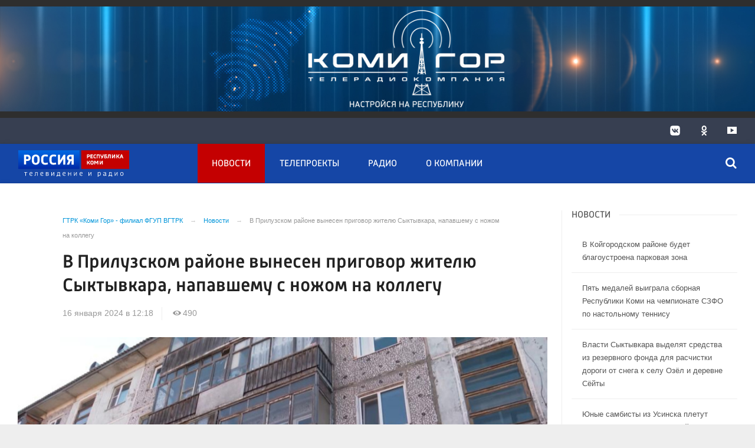

--- FILE ---
content_type: text/html; charset=UTF-8
request_url: https://komigor.com/news/2024/01/16/v-priluzskom-rajone-vynesen-prigovor-zhitelyu-syktyvkara-napavshemu-s-nozhom-na-kollegu/
body_size: 26199
content:

<!DOCTYPE html>
<html class="no-js" lang="ru-RU" dir="ltr">
    <head>
        <meta charset="UTF-8">
        <meta http-equiv="X-UA-Compatible" content="IE=edge">
        <meta name="viewport" content="width=device-width, initial-scale=1.0">
		<meta http-equiv="x-dns-prefetch-control" content="on">
		<meta name="robots" content="index, follow, max-image-preview:large">
		<meta name="google-site-verification" content="TOIxgXVf3etF5sSEdFS-2ZaLT34apBixULjC_lB24Vk" />
		<meta name="wmail-verification" content="e5b1b1d030f8bb1b9bf2440cbbc2bc57" />
		<title>В Прилузском районе вынесен приговор жителю Сыктывкара, напавшему с ножом на коллегу – ГТРК «Коми Гор»</title>
		<link rel="dns-prefetch" href="https://youtube.com/">
		<link rel="dns-prefetch" href="https://vk.com/">
		<link rel="dns-prefetch" href="https://ok.ru/">
		<link rel="dns-prefetch" href="https://graph.facebook.com/">
		<link rel="dns-prefetch" href="https://connect.ok.ru/">
		<link rel="preconnect" href="https://youtube.com/" crossorigin>
		<link rel="preconnect" href="https://vk.com/" crossorigin>
		<link rel="preconnect" href="https://graph.facebook.com/" crossorigin>
		<link rel="preconnect" href="https://connect.ok.ru/" crossorigin>
		<link href="/js/priority-nav.min.js" rel="preload" as="script">
		<link rel="preload" href="/fonts/Russia-Medium.woff" as="font" type="font/woff" crossorigin="anonymous">
		<link rel="preload" href="/fonts/Russia.woff" as="font" type="font/woff" crossorigin="anonymous">
		<link rel="preload" href="/fonts/Merriweather.woff2" as="font" type="font/woff" crossorigin="anonymous">
		<link rel="preload" href="/fonts/Merriweather-Italic.woff2" as="font" type="font/woff" crossorigin="anonymous">
		<link rel="preload" href="/fonts/Russia-Light.woff" as="font" type="font/woff" crossorigin="anonymous">
		<link rel="preload" href="/fonts/icos.woff2?18417597" as="font" type="font/woff" crossorigin="anonymous">
		
		<link rel="alternate" type="application/rss+xml" title="RSS" href="/rss/" />
		
		
		<link rel="icon" type="image/png" href="/favicon-16x16.png">
        <link rel="apple-touch-icon" sizes="180x180" href="/apple-touch-icon.png">
        <link rel="icon" type="image/png" sizes="32x32" href="/favicon-32x32.png">
        <link rel="icon" type="image/png" sizes="16x16" href="/favicon-16x16.png">
        <link rel="mask-icon" href="/safari-pinned-tab.svg" color="#5bbad5">
        <meta name="msapplication-TileColor" content="#ffffff">
        <meta name="msapplication-TileImage" content="/mstile-144x144.png">
        <meta name="theme-color" content="#1546a6">
		<link rel="manifest" href="/site.webmanifest?1769447025">
		
		<style>
		.vjs-container-intrinsic-ratio {position: relative;padding-bottom: 56.25%;height: 0}
		.fluidvids {
			width: 100%;
			max-width: 100%;
			position: relative;
		}
		.fluidvids-item {
			position: absolute;
			top: 0px;
			left: 0px;
			width: 100%;
			height: 100%;
		}
		.banner-top-fix {
			display: flex;
			align-items: center;
		}
		@media (max-width:39.9375em){
			.banner-top-fix{min-height: 70px;}
		}
		@media screen and (min-width:40em) and (max-width:63.9375em){
			.banner-top-fix{min-height: 90px;}
		}
		@media screen and (min-width:64em) and (max-width:74.9375em){
			.banner-top-fix{min-height: 140px;}
		}
		@media screen and (min-width:75em){
			.banner-top-fix{min-height: 200px;}
		}
		</style>
		
        <meta name="csrf-param" content="_csrf-frontend">
<meta name="csrf-token" content="-Kh6t0-viRSIA0EZAZWmHbKU3CbNHqSzU_ejbla7ranK5iPOGvzYf95tKExr59RRhvW_d74v0ukkpcZZBuTL4w==">
		
		<meta property="fb:pages" content="" />
        
        <meta name="description" content="Прилузский районный суд рассмотрел уголовное дело в отношении жителя г. Сыктывкара. Он признан виновным по п. &amp;laquo;з&amp;raquo; ч. 2 ст. 111 УК РФ (умышленное причинение тяжкого вреда здоровью, совершенное с применением оружия или предметов, используемых в качестве оружия). Государственное обвинение поддержано представителем прокуратуры Прилузского района.

Судом установлено, что 17 июля...">
<meta name="keywords" content="">
<meta name="fb:app_id" content="449768065469871">
<meta name="mediator" content="16028">
<meta name="mediator_published_time" content="2024-01-16T12:18:14+03:00">
<meta property="og:title" content="В Прилузском районе вынесен приговор жителю Сыктывкара, напавшему с ножом на коллегу">
<meta property="og:site_name" content="ГТРК «Коми Гор»">
<meta property="og:url" content="https://komigor.com/news/2024/01/16/v-priluzskom-rajone-vynesen-prigovor-zhitelyu-syktyvkara-napavshemu-s-nozhom-na-kollegu/">
<meta property="og:type" content="website">
<meta property="og:locale" content="ru_RU">
<meta property="og:description" content="Прилузский районный суд рассмотрел уголовное дело в отношении жителя г. Сыктывкара. Он признан виновным по п. &amp;laquo;з&amp;raquo; ч. 2 ст. 111 УК РФ (умышленное причинение тяжкого вреда здоровью, совершенное с применением оружия или предметов, используемых в качестве оружия). Государственное обвинение поддержано представителем прокуратуры Прилузского района.

Судом установлено, что 17 июля...">
<meta property="og:image" content="https://komigor.com/i/2f/2f7793236fcd041b46c7eb644ff6fea6.jpg">
<meta property="og:image:width" content="624">
<meta property="og:image:height" content="350">
<meta property="article:published_time" content="2024-01-16T12:18:14+03:00">
<meta property="twitter:card" content="summary">
<meta property="twitter:title" content="В Прилузском районе вынесен приговор жителю Сыктывкара, напавшему с ножом на коллегу">
<meta property="twitter:description" content="Прилузский районный суд рассмотрел уголовное дело в отношении жителя г. Сыктывкара. Он признан виновным по п. &amp;laquo;з&amp;raquo; ч. 2 ст. 111 УК РФ (умышленное причинение тяжкого вреда здоровью, совершенное с применением оружия или предметов, используемых в качестве оружия). Государственное обвинение поддержано представителем прокуратуры Прилузского района.

Судом установлено, что 17 июля...">
<meta property="twitter:url" content="https://komigor.com/news/2024/01/16/v-priluzskom-rajone-vynesen-prigovor-zhitelyu-syktyvkara-napavshemu-s-nozhom-na-kollegu/">
<meta property="twitter:image" content="https://komigor.com/i/2f/2f7793236fcd041b46c7eb644ff6fea6.jpg">
<link href="https://komigor.com/news/2024/01/16/v-priluzskom-rajone-vynesen-prigovor-zhitelyu-syktyvkara-napavshemu-s-nozhom-na-kollegu/" rel="canonical">
<link href="https://komigor.com/amp/2024/01/16/v-priluzskom-rajone-vynesen-prigovor-zhitelyu-syktyvkara-napavshemu-s-nozhom-na-kollegu/" rel="amphtml">
<link href="/_compiled/346d166fb17e5b87d1ab034157b736a9.css?t=1209057" rel="stylesheet">
<script src="/_compiled/91445fe3a17f6d7477351b1d6531c980_1.js?v=1623996190" async></script>		<script type="application/ld+json">
{
    "@context": "https://schema.org",
    "@type": "NewsArticle",
    "mainEntityOfPage": {
        "@type": "WebPage",
        "@id": "https://komigor.com/news/2024/01/16/v-priluzskom-rajone-vynesen-prigovor-zhitelyu-syktyvkara-napavshemu-s-nozhom-na-kollegu/"
    },
    "headline": "В Прилузском районе вынесен приговор жителю Сыктывкара, напавшему с ножом на коллегу",
    "datePublished": "2024-01-16T12:18:14+03:00",
    "dateModified": "2024-01-16T12:18:14+03:00",
    "publisher": {
        "@type": "Organization",
        "name": "ГТРК «Коми Гор» - филиал ФГУП ВГТРК",
        "logo": {
            "@type": "ImageObject",
            "url": "https://komigor.com/img/logo-hor-new-2.png",
            "width": 535,
            "height": 60
        }
    },
    "author": {
        "@type": "Organization",
        "name": "ГТРК «Коми Гор» - филиал ФГУП ВГТРК"
    },
    "description": ""
}
</script>
        <!--[if IE 7]>
            <link rel="stylesheet" href="/css/icos-ie7.css">
        <![endif]-->
		
		
	<!-- Yandex.RTB -->
	<script>window.yaContextCb=window.yaContextCb||[]</script>
	<script src="https://yandex.ru/ads/system/context.js" async></script>


    </head>
    <body class="adv-off" >
        		
				
                <!-- wrapper START -->
        <div class="wrapper" data-sticky-container>
            <!-- container START -->
            <div class="container">
			
								
                				
                <!-- adv-top-row START -->
                <div class="row basic-row adv__top-row text-center">
                    <div class="adv__fullwidth">
                        <div class="adv__fullwidth-content text-center banner-top-fix">
                            
<div class="adv mx-auto col-md-12">
		
		<div id="banner-10" class="bnrvg banner-common">
			<img class="" src="https://komigor.com/media/banners/2026/01/zOptmfIpLPj1Bs6nLWgOJIm_zw-u73CD.jpg" alt="">					</div>
	</div>                        </div>
                    </div>
                </div>
                <!-- adv-top-row END -->
				
				
                <!-- header START -->
                <header>					
                    <!-- bar-specials START -->
                    <div class="row basic-row bar-weather-date bg-blue-4 shadow" id="sp-projects">
						<div class="large-6 medium-8 large-offset-3 small-12 columns no-mar-left hide-for-small-only" id="sp-projects">
								<div class="show-for-large">
									<div class="b-weather float-left"></div>
									<div class="b-currency float-left margin-right-2"></div>
								</div>
														</div>
						<!-- special projects END -->
                        <!-- social icons START -->
                        <div class="large-3 medium-4 columns hide-for-small-only padding-right-0">
                            <ul class="menu menu-social float-right margin-right-0">
                                <li class="relative nav-item sl-vk">
                                    <a class="nav-link external" href="https://vk.com/vesti11"><i class="ico-vk"></i></a>
                                </li>
                                <li class="relative nav-item sl-ok">
                                    <a class="nav-link external" href="https://www.ok.ru/komigor11"><i class="ico-odnoklassniki-1"></i></a>
                                </li>
																<li class="relative nav-item sl-yt">
                                    <a class="nav-link external" href="https://www.youtube.com/channel/UC8k2Vjjdm1eT2vGczkkCfbw"><i class="ico-youtube-1"></i></a>
                                </li>
                                <li class="relative nav-item sl-rss social-hide">
                                    <a class="nav-link external" href="/rss/"><i class="ico-rss-1"></i></a>
                                </li>
                                                           </ul>
                        </div>
                        <!-- social icons END -->
                    </div>
                    <!-- bar-specials END -->
                    <!-- logo and main menu START -->
                    <div class="row basic-row nav-row bg-blue-3 shadow set-d">
						<div class="row"  data-sticky-container>
						<div class="st-header" data-sticky data-sticky-on="small" data-check-every="0" data-options="marginTop:0;" data-top-anchor="set-menu">
							<!-- menu START -->
							<div class="columns large-7 medium-7 small-1 large-push-3 medium-push-4 small-push-12 margin-v2-left margin-right-0 padding-left-0 padding-right-0">
																
								<nav class="menu-main">
									<div class="toggle-nav">
										<span></span>
										<span></span>
										<span></span>
									</div>
									
									<div class="nav-mobile wrapper resize-drag topnav-wrapper">
									<ul class="menu top-menu nav-fill float-left sub"><li class="is-dropdown active"><a href="/news/" class="nav-link" data-title="Новости">Новости</a></li>
<li class=""><a href="/tv/" class="nav-link" data-title="Телепроекты">Телепроекты</a></li>
<li class=""><a href="/radio/" class="nav-link" data-title="Радио">Радио</a></li>
<li class=""><a href="/o-kompanii/" class="nav-link" data-title="О компании">О компании</a></li>
<li class="mobile-hl">Рубрики</li>
<li class="show-for-small-only"><a href="/rubrics/politics/" class="nav-link" data-title="Политика">Политика</a></li>
<li class="show-for-small-only"><a href="/rubrics/society/" class="nav-link" data-title="Общество">Общество</a></li>
<li class="show-for-small-only"><a href="/rubrics/accidents/" class="nav-link" data-title="Происшествия">Происшествия</a></li>
<li class="show-for-small-only"><a href="/rubrics/culture/" class="nav-link" data-title="Культура">Культура</a></li>
<li class="show-for-small-only"><a href="/rubrics/sports/" class="nav-link" data-title="Спорт">Спорт</a></li>
<li class="show-for-small-only"><a href="/rubrics/districts/" class="nav-link" data-title="Районы">Районы</a></li>
<li class="show-for-small-only"><a href="/rubrics/transport/" class="nav-link" data-title="Транспорт">Транспорт</a></li>
<li class="show-for-small-only"><a href="/rubrics/education/" class="nav-link" data-title="Образование">Образование</a></li>
<li class="show-for-small-only"><a href="/rubrics/health/" class="nav-link" data-title="Здравоохранение">Здравоохранение</a></li>
<li class="mobile-hl">Мы в соцсетях</li>
<li class="show-for-small-only mobile-soc sl-vk"><a href="https://vk.com/vesti11" class="nav-link"><i class="ico-vk"></i> ВКонтакте</a></li>
<li class="show-for-small-only mobile-soc sl-ok"><a href="https://www.ok.ru/komigor11" class="nav-link"><i class="ico-odnoklassniki-1"></i> Одноклассники</a></li>
<li class="show-for-small-only mobile-soc sl-yt"><a href="https://www.youtube.com/channel/UC8k2Vjjdm1eT2vGczkkCfbw" class="nav-link"><i class="ico-youtube-1"></i> Youtube</a></li>
<li class="show-for-small-only mobile-soc mar-top-2 sl-rss"><a href="/rss/" class="nav-link"><i class="ico-rss-1"></i> RSS</a></li></ul>									</div>
									
								</nav>								
							</div>
                            <!-- menu END -->
							
							
							<!-- logo START -->
                            <div class="columns small-9 medium-4 large-3 large-pull-7 medium-pull-7">
                                <div class="top-logo">
                                    <div class="logo-block relative">
																				                                        <a href="/">
                                            <span>ГТРК «Коми Гор» - филиал ФГУП ВГТРК</span>                                        </a>
                                    </div>
                                </div>
                            </div>
                            <!-- logo END -->
							
							<!-- subscribe and search START -->
                            <!--<div class="columns small-1 large-3 medium-1 no-mar-right relative">-->
							<div class="columns small-1 large-1 medium-1 margin-v2-right relative">
                                								                                <div class="menu-search relative">
                                    <form id="searchbox" class="searchbox float-right" method="get" action="/search/results/">
                                        <input type="search" placeholder="Введите слово для поиска..." name="keywords" class="searchbox-input" onkeyup="buttonUp();" required>
                                        <input type="submit" class="searchbox-submit" value="&#59485;">
                                        <button class="close-button searchbox-close" aria-label="Close alert" type="button">
                                            <span aria-hidden="true">&times;</span>
                                        </button>
                                        <span class="searchbox-icon"><i class="ico ico-search"></i></span>
                                    </form>
                                </div>
                            </div>
                            <!-- subscribe and search END -->
							


                            
                            
                        </div>
												</div>
                    </div>
					
					                </header>
                <!-- header END -->                <!-- main block START -->
                <div class="row basic-row bg-white shadow hide-with-menu">
                    <div class="columns large-12 small-12 content-default bg-white">
												
                        <!-- section-news-full START -->
                        <section class="top-news section-news-full row row-articles">
                        
<!-- news-full START -->
<article class="columns large-9 medium-12 small-12 news-full margin-top-1 padding-v1-right border-right eqh medium-border-0 small-border-0">
	<div class="adv__horizontal adv_fullpage text-center">               
			</div>
	<ul class="breadcrumbs columns large-10 large-offset-1 medium-11 medium-offset-1 small-12 hide-for-small-only" itemscope itemtype="http://schema.org/BreadcrumbList"><li itemprop='itemListElement' itemscope itemtype='http://schema.org/ListItem'><a href="https://komigor.com/" itemprop="item"><span itemprop='name'>ГТРК «Коми Гор» - филиал ФГУП ВГТРК</span></a><meta itemprop='position' content='1' /></li><li itemprop='itemListElement' itemscope itemtype='http://schema.org/ListItem'><a href="https://komigor.com/news/" itemprop="item"><span itemprop='name'>Новости</span></a><meta itemprop='position' content='2' /></li><li class="active">В Прилузском районе вынесен приговор жителю Сыктывкара, напавшему с ножом на коллегу</li>
</ul>    	
	
    <div class="clearfix"></div>
	

    <div class="large-10 large-offset-1 medium-11 medium-offset-1 small-12 columns news-headline">
		
				
				
        <h1 class="news-title">В Прилузском районе вынесен приговор жителю Сыктывкара, напавшему с ножом на коллегу</h1>
		    </div>

    <div class="clearfix"></div>

    <div class="large-11 large-offset-1 medium-11 medium-offset-1 columns meta-info">
        
                        <span class="meta-date"><!--<i class="ico ico-clock"></i> --><time>16 января 2024 в 12:18</time></span>
        <span class="meta-views"><i class="ico ico-eye-1"></i> 490</span>
        
    </div>

    <div class="clearfix"></div>

    <div class="large-12 columns padding-0">
        <div class="news-figure padding-top-1 padding-bottom-2">
                            <div class="large-12 medium-12 small-12 columns news-picture padding-0">
                
<img class="img-responsive lazyload" src="/i/ad/ad0ccab5ca45fe73bb6ff17a574217d9.jpg" srcset="/i/1d/1dd2e186297fc74549c502c5d6edc6bf.jpg 640w,/i/91/9120832f5662094be3cb50edcfc1794d.jpg 1200w" width="880" height="495" alt="В Прилузском районе вынесен приговор жителю Сыктывкара, напавшему с ножом на коллегу" loading="lazy">                </div>
                
			            <div class="large-12 medium-12 small-12 columns news-info">
                                                            </div>
			            <div class="clearfix"></div>
        </div>




        <div class="clearfix" id="set-menu"></div>



        <div class="large-1 medium-1 small-12 columns share-container">
			<div class="news-share margin-left-0 margin-right-0 margin-bottom-2 padding-right-0">
				<style>
.news-share .is-stuck{margin-top: 3.5em!important;}
</style>
            <ul class="sticky social-share margin-left-0" data-sticky-on="small" data-sticky data-top-anchor="news-text:top" data-btm-anchor="news-text:bottom">
                <!--<li class="all-share hide-for-small-only">
                    <a href="#">-->
                        <span class="share-count-cm" data-count="" data-social="cm"></span>
                    <!--</a>
                </li>-->
				
				<li class="vk-share">
                    <a href="javascript:sharePopup('http://vk.com/share.php?url=https://komigor.com/news/2024/01/16/v-priluzskom-rajone-vynesen-prigovor-zhitelyu-syktyvkara-napavshemu-s-nozhom-na-kollegu/&amp;title=В Прилузском районе вынесен приговор жителю Сыктывкара, напавшему с ножом на коллегу&amp;description=В Прилузском районе вынесен приговор жителю Сыктывкара, напавшему с ножом на коллегу&amp;image=https://komigor.com/i/2f/2f7793236fcd041b46c7eb644ff6fea6.jpg')">
                        <i class="ico ico-vk"></i>
                        <span class="share-count" data-count="" data-social="vk"></span>
                    </a>
                </li>
				                <li class="ok-share">
                    <a href="javascript:sharePopup('https://connect.ok.ru/dk?st.cmd=WidgetSharePreview&amp;st.shareUrl=https://komigor.com/news/2024/01/16/v-priluzskom-rajone-vynesen-prigovor-zhitelyu-syktyvkara-napavshemu-s-nozhom-na-kollegu/&amp;title=В Прилузском районе вынесен приговор жителю Сыктывкара, напавшему с ножом на коллегу')">
                        <i class="ico ico-odnoklassniki-1"></i>
                        <span class="share-count" data-count="" data-social="ok"></span>
                    </a>
                </li>
				<li class="tg-share">
                    <a href="javascript:sharePopup('https://t.me/share/url?url=https://komigor.com/news/2024/01/16/v-priluzskom-rajone-vynesen-prigovor-zhitelyu-syktyvkara-napavshemu-s-nozhom-na-kollegu/');">
						<i class="ico ico-telegram"></i>
					</a>
                </li>
                <li class="tw-share">
                    <a href="javascript:sharePopup('https://twitter.com/share?text=В Прилузском районе вынесен приговор жителю Сыктывкара, напавшему с ножом на коллегу&url=https://komigor.com/news/2024/01/16/v-priluzskom-rajone-vynesen-prigovor-zhitelyu-syktyvkara-napavshemu-s-nozhom-na-kollegu/')" class="">
						<i class="ico ico-twitter-1"></i>
					</a>
					<!--<span class="share-count" data-count="0" data-social="tw">22</span>-->
                </li>
                            </ul>			</div>
        </div>

        <div class="large-9 large-offset-1 medium-10 medium-offset-1 small-12 columns news-text js-mediator-article" id="news-text">
							<div class="lead">
							</div>
							<div class="">
            <p>Прилузский районный суд рассмотрел уголовное дело в отношении жителя г. Сыктывкара. Он признан виновным по п. &laquo;з&raquo; ч. 2 ст. 111 УК РФ (умышленное причинение тяжкого вреда здоровью, совершенное с применением оружия или предметов, используемых в качестве оружия). Государственное обвинение поддержано представителем прокуратуры Прилузского района.</p>

<p>Судом установлено, что 17 июля 2023 года в поселке Гуляшор работники одной из организаций распивали спиртное в вагончике, в котором проживали. Один из рабочих высказал в адрес другого рабочего, ранее судимого жителя<br />
г.&nbsp;Сыктывкара, оскорбления, затрагивающие не только его лично, но и его семью. Сыктывкарец схватил нож и нанес обидчику несколько ударов по телу. В результате потерпевшему был причинен тяжкий вред здоровью.</p>

<p>Вину в содеянном мужчина признал. Суд назначил ему наказание в виде 2 лет 4 месяцев лишения свободы с отбыванием в исправительной колонии строгого режима, после освобождения из которой он на протяжении 1 года<br />
будет ограничен в свободе.</p>

<p>Приговор не вступил в законную силу. Расследован е по делу осуществлено ОМВД России по Прилузскому району.</p>
				</div>
                    </div>
		
		<div class="clearfix"></div>


        <div class="large-9 large-offset-2 medium-9 medium-offset-2 small-12 columns news-meta-bottom border-top border-bottom">
						            

                


        </div>


        <div class="clearfix"></div>
		
				
		<div class="clearfix"></div>

		<div class="large-12 columns adv__horizontal adv__horizontal_wbp_wbm adv__horizontal_wimt adv__withbordertop adv__horizontal_label padding-right-2 adv-news-bottom">
				<div class="adv mx-auto col-md-12">
					
<div class="adv mx-auto col-md-12">
			<!-- Yandex.RTB R-A-1297812-5 -->
<div id="yandex_rtb_R-A-1297812-5"></div>
<script>window.yaContextCb.push(()=>{
  Ya.Context.AdvManager.render({
    renderTo: 'yandex_rtb_R-A-1297812-5',
    blockId: 'R-A-1297812-5'
  })
})</script>	</div>				</div>
		</div>
		

        <div class="large-12 medium-12 small-12 columns padding-left-0 padding-right-2 news-similar">
			
        </div>

        <div class="clearfix"></div>

                
        <div class="second-news row large-12 medium-12 small-12 padding-right-2 columns other-news">
            <h3 class="block-title block-title-lite">Читайте также</h3>
			<div class="row small-up-1 medium-up-2 large-up-3">
	<div class="column column-block">
		<div class="card card-standard">
			<a href="https://komigor.com/news/2026/01/26/v-kojgorodskom-rajone-budet-blagoustroena-parkovaya-zon/">
			
<img class="img-fluid lazyload hide-for-small-only" src="/i/54/54946ef689a8e825d6342a09aed49c76.jpg" srcset="/i/a7/a72778e90df5fdd1a8473b5d12ab7c86.jpg 640w,/i/c3/c3b947b6eb0546af06f7fab71a501a16.jpg 1200w" alt="В Койгородском районе будет благоустроена парковая зона" loading="lazy">				<div class="card-section news-title">
									<h4 class="headline">В Койгородском районе будет благоустроена парковая зона</h4>
				</div>
			</a>
		</div>
		</div>
					<div class="column column-block">
		<div class="card card-standard">
			<a href="https://komigor.com/news/2026/01/26/pyat-medalej-vyigrala-sbornaya-respubliki-komi-na-chempionate-szfo-po-nastolnomu-tennisu/">
			
<img class="img-fluid lazyload hide-for-small-only" src="/i/94/944ace7251059f1bc4303371b0c1599a.jpg" srcset="/i/88/883191fe59bce2901914a0160539514f.jpg 640w,/i/f1/f1eda32d5c47c112ff02b7383a5dd74f.jpg 1200w" alt="Пять медалей выиграла сборная Республики Коми на чемпионате СЗФО по настольному теннису" loading="lazy">				<div class="card-section news-title">
									<h4 class="headline">Пять медалей выиграла сборная Республики Коми на чемпионате СЗФО по настольному теннису</h4>
				</div>
			</a>
		</div>
		</div>
					<div class="column column-block">
		<div class="card card-standard">
			<a href="https://komigor.com/news/2026/01/26/vlasti-syktyvkara-vydelyat-sredstva-iz-rezervnogo-fonda-dlya-raschistki-dorogi-ot-snega-k-selu-ozyol-i-derevne-syojty/">
			
<img class="img-fluid lazyload hide-for-small-only" src="/i/ae/aede863bf828f972572116108194a9b7.jpg" srcset="/i/fe/fe4568cfdbc646c12f94b02e23416e0c.jpg 640w,/i/ab/ab27151488b66a52c5eee84fe6b53f05.jpg 1200w" alt="Власти Сыктывкара выделят средства из резервного фонда для расчистки дороги от снега к селу Озёл и деревне Сёйты" loading="lazy">				<div class="card-section news-title">
									<h4 class="headline">Власти Сыктывкара выделят средства из резервного фонда для расчистки дороги от снега к селу Озёл и деревне Сёйты</h4>
				</div>
			</a>
		</div>
		</div>
					<div class="column column-block">
		<div class="card card-standard">
			<a href="https://komigor.com/news/2026/01/26/yunye-sambisty-iz-usinska-pletut-antidronovye-shtory-dlya-bojcov-svo/">
			
<img class="img-fluid lazyload hide-for-small-only" src="/i/40/4062a7d950a1c1d4cb1a9fcf96278566.jpg" srcset="/i/b1/b1a16ad9748c422281b2bf7470a41ecf.jpg 640w,/i/a4/a46c16351b0fab8448ffa36b4a1074f7.jpg 1200w" alt="Юные самбисты из Усинска плетут антидроновые шторы для бойцов СВО" loading="lazy">				<div class="card-section news-title">
									<h4 class="headline">Юные самбисты из Усинска плетут антидроновые шторы для бойцов СВО</h4>
				</div>
			</a>
		</div>
		</div>
					<div class="column column-block">
		<div class="card card-standard">
			<a href="https://komigor.com/news/2026/01/26/rostislav-goldshtejn-naznachil-azata-nurislamova-ministrom-molodyozhnoj-politiki-respubliki-komi/">
			
<img class="img-fluid lazyload hide-for-small-only" src="/i/c0/c0f7ffad4a8803865674b22f873abf59.jpg" srcset="/i/30/308382584f0e3c576469d65e26516d9a.jpg 640w,/i/a7/a7f9cf41e819e90557214ffaf8b6b173.jpg 1200w" alt="Ростислав Гольдштейн назначил Азата Нурисламова министром молодёжной политики Республики Коми" loading="lazy">				<div class="card-section news-title">
									<h4 class="headline">Ростислав Гольдштейн назначил Азата Нурисламова министром молодёжной политики Республики Коми</h4>
				</div>
			</a>
		</div>
		</div>
					<div class="column column-block">
		<div class="card card-standard">
			<a href="https://komigor.com/news/2026/01/26/molodezhnaya-biblioteka-komi-provodit-meropriyatiya-posvyashyonnye-blokade-leningrada/">
			
<img class="img-fluid lazyload hide-for-small-only" src="/i/29/29a39be89151764f5185101765e63c81.jpg" srcset="/i/97/97f6534dcf09c798db76713eca1eb71d.jpg 640w,/i/c2/c2ad0175994c61ca8911a32ec463defd.jpg 1200w" alt="Молодежная библиотека Коми проводит мероприятия, посвящённые блокаде Ленинграда" loading="lazy">				<div class="card-section news-title">
									<h4 class="headline">Молодежная библиотека Коми проводит мероприятия, посвящённые блокаде Ленинграда</h4>
				</div>
			</a>
		</div>
		</div>
						
</div>			        </div>
		
		


    </div>




</article><!-- news-full END -->


	<aside class="large-3 medium-12 small-12 columns padding-left-0 basic-right">
				<div class="padding-left-1">
		<div id="mobile-unset-menu"></div>
		<div id="set-menu"></div>
		
				
        <!-- news-main-column - last news START -->
        <div class="news-main-column margin-top-1 margin-bottom-2 hide-for-small-only">
            <div id="news-start-right"></div>
            <h3 class="block-title block-title-lite text-left margin-bottom-1">Новости</h3>
									
	<a href="https://komigor.com/news/2026/01/26/v-kojgorodskom-rajone-budet-blagoustroena-parkovaya-zon/" class="">
        <div class="media-object">
			<div class="media-object-section middle show-for-large">
							<div class="thumbnail videoPoster">
				
<img class="img-fluid" src="/i/bc/bce1a9f72b710b7fe7373797893a1fd1.jpg" width="70" height="70" alt="В Койгородском районе будет благоустроена парковая зона" loading="lazy">				</div>
				            </div>
            <div class="media-object-section news-title">
			                <h4 class="headline">В Койгородском районе будет благоустроена парковая зона</h4>
            </div>
		</div>
    </a>
	<a href="https://komigor.com/news/2026/01/26/pyat-medalej-vyigrala-sbornaya-respubliki-komi-na-chempionate-szfo-po-nastolnomu-tennisu/" class="">
        <div class="media-object">
			<div class="media-object-section middle show-for-large">
							<div class="thumbnail videoPoster">
				
<img class="img-fluid" src="/i/1b/1b1572be81460595dc4609d7b8edcad5.jpg" width="70" height="70" alt="Пять медалей выиграла сборная Республики Коми на чемпионате СЗФО по настольному теннису" loading="lazy">				</div>
				            </div>
            <div class="media-object-section news-title">
			                <h4 class="headline">Пять медалей выиграла сборная Республики Коми на чемпионате СЗФО по настольному теннису</h4>
            </div>
		</div>
    </a>
	<a href="https://komigor.com/news/2026/01/26/vlasti-syktyvkara-vydelyat-sredstva-iz-rezervnogo-fonda-dlya-raschistki-dorogi-ot-snega-k-selu-ozyol-i-derevne-syojty/" class="small-last-item">
        <div class="media-object">
			<div class="media-object-section middle show-for-large">
							<div class="thumbnail videoPoster">
				
<img class="img-fluid" src="/i/68/6814bdcd3ef37c32402f3cc29775943e.jpg" width="70" height="70" alt="Власти Сыктывкара выделят средства из резервного фонда для расчистки дороги от снега к селу Озёл и деревне Сёйты" loading="lazy">				</div>
				            </div>
            <div class="media-object-section news-title">
			                <h4 class="headline">Власти Сыктывкара выделят средства из резервного фонда для расчистки дороги от снега к селу Озёл и деревне Сёйты</h4>
            </div>
		</div>
    </a>
	<a href="https://komigor.com/news/2026/01/26/yunye-sambisty-iz-usinska-pletut-antidronovye-shtory-dlya-bojcov-svo/" class="hide-for-small-only">
        <div class="media-object">
			<div class="media-object-section middle show-for-large">
							<div class="thumbnail videoPoster">
				
<img class="img-fluid" src="/i/03/039c9f8cf25ff597a5a136fd89eb638f.jpg" width="70" height="70" alt="Юные самбисты из Усинска плетут антидроновые шторы для бойцов СВО" loading="lazy">				</div>
				            </div>
            <div class="media-object-section news-title">
			                <h4 class="headline">Юные самбисты из Усинска плетут антидроновые шторы для бойцов СВО</h4>
            </div>
		</div>
    </a>
	<a href="https://komigor.com/news/2026/01/26/rostislav-goldshtejn-naznachil-azata-nurislamova-ministrom-molodyozhnoj-politiki-respubliki-komi/" class="hide-for-small-only">
        <div class="media-object">
			<div class="media-object-section middle show-for-large">
							<div class="thumbnail videoPoster">
				
<img class="img-fluid" src="/i/a6/a61df7eb3f794b9785e69f1458d8674d.jpg" width="70" height="70" alt="Ростислав Гольдштейн назначил Азата Нурисламова министром молодёжной политики Республики Коми" loading="lazy">				</div>
				            </div>
            <div class="media-object-section news-title">
			                <h4 class="headline">Ростислав Гольдштейн назначил Азата Нурисламова министром молодёжной политики Республики Коми</h4>
            </div>
		</div>
    </a>
        </div>
        <!-- news-main-column - last news  END -->


        <div id="adv-start-right"></div>
		
		<div class="margin-bottom-2"> 
			<div class="adv adv__withbordertop adv__horizontal_label text-center padding-bottom-1">
							</div>
			<div class="adv adv__newscolumn adv__top size-or">
							</div>
		</div>
		
        <!-- news-list-column - popular news START -->
        <div class="news-list-column hide-for-small-only">
			<h4 class="block-title block-title-lite text-left nlc-title hide-for-small-only">Популярное</h4>
									
	<a href="https://komigor.com/news/2026/01/26/urozhenka-syktyvkara-veronika-kabanova-vyshla-v-polufinal-prestizhnogo-nacionalnogo-konkursa-avia-miss-2026/" class="">
        <div class="media-object">
			<div class="media-object-section middle show-for-large">
							<div class="thumbnail videoPoster">
				
<img class="img-fluid" src="/i/65/65f3193a3a91f2d0b38334243d059e9a.jpg" width="70" height="70" alt="Уроженка Сыктывкара Вероника Кабанова вышла в полуфинал престижного национального конкурса &quot;Авиа Мисс 2026&quot;" loading="lazy">				</div>
				            </div>
            <div class="media-object-section news-title">
			                <h4 class="headline">Уроженка Сыктывкара Вероника Кабанова вышла в полуфинал престижного национального конкурса "Авиа Мисс 2026"</h4>
            </div>
		</div>
    </a>
	<a href="https://komigor.com/news/2026/01/26/verhovnyj-sud-komi-uzhestochil-meru-presecheniya-prepodavatelyu-uchebnogo-centra-mvd-po-regionu-vladimiru-oparinu/" class="">
        <div class="media-object">
			<div class="media-object-section middle show-for-large">
							<div class="thumbnail videoPoster">
				
<img class="img-fluid" src="/i/3d/3d1d0d13596ef9874d715adaf90ddfa0.jpg" width="70" height="70" alt="Преподавателю учебного центра МВД по Коми Владимиру Опарину ужесточили меру наказания" loading="lazy">				</div>
				            </div>
            <div class="media-object-section news-title">
			                <h4 class="headline">Преподавателю учебного центра МВД по Коми Владимиру Опарину ужесточили меру наказания</h4>
            </div>
		</div>
    </a>
	<a href="https://komigor.com/news/2026/01/26/kogda-pridut-pensii-i-posobiya-v-fevrale-grafik-socialnyh-vyplat/" class="small-last-item">
        <div class="media-object">
			<div class="media-object-section middle show-for-large">
							<div class="thumbnail videoPoster">
				
<img class="img-fluid" src="/i/b9/b99534d25bf49776ecee0779debc0518.jpg" width="70" height="70" alt="Когда придут пенсии и пособия в феврале: график социальных выплат" loading="lazy">				</div>
				            </div>
            <div class="media-object-section news-title">
			                <h4 class="headline">Когда придут пенсии и пособия в феврале: график социальных выплат</h4>
            </div>
		</div>
    </a>
	<a href="https://komigor.com/news/2026/01/26/proisshestviya-v-respublike-komi-26012026/" class="hide-for-small-only">
        <div class="media-object">
			<div class="media-object-section middle show-for-large">
							<div class="thumbnail videoPoster">
				
<img class="img-fluid" src="/i/77/7758105736f85419e48a8c00eebfe43f.jpg" width="70" height="70" alt="Происшествия в Республике Коми 26.01.2026" loading="lazy">				</div>
				            </div>
            <div class="media-object-section news-title">
			                <h4 class="headline">Происшествия в Республике Коми 26.01.2026</h4>
            </div>
		</div>
    </a>
	<a href="https://komigor.com/news/2026/01/26/v-respublike-komi-budut-realizovany-6-narodnyh-proektov-po-obustrojstvu-istochnikov-holodnogo-vodosnabzheniya/" class="hide-for-small-only">
        <div class="media-object">
			<div class="media-object-section middle show-for-large">
							<div class="thumbnail videoPoster">
				
<img class="img-fluid" src="/i/60/605f4e380ab63c4b494651d15846c38d.jpg" width="70" height="70" alt="В Республике Коми будут реализованы 6 народных проектов по обустройству источников холодного водоснабжения" loading="lazy">				</div>
				            </div>
            <div class="media-object-section news-title">
			                <h4 class="headline">В Республике Коми будут реализованы 6 народных проектов по обустройству источников холодного водоснабжения</h4>
            </div>
		</div>
    </a>
        </div>
        <!-- news-list-column - popular news END -->
		
		<div class="adv adv__newscolumn adv__withbordertop">
					</div>
		<div class="clearfix"></div>
		
		</div>
    </aside>



                        </section>
                        <!-- section-news-full END -->
						
						<div class="clearfix"></div>
						
						


<div class="row basic-row bg-white margin-top-2 padding-top-1 small-margin-top-0 hide-for-small-only">						
	<section class="fifth-news news-horizontal small-up-1 medium-up-2 large-up-4">
	
	<div class="slider-rubrics slider-big slider-bottom">
		<!-- TV slider START -->
		<div class="glide slider" id="slider-rubrics">
			<div class="glide__track" data-glide-el="track">
				<ul class="glide__slides">
				
				
		<div class="column column-block border-right glide__slide card">
			<h4 class="block-title block-title-lite text-left nmc-title"><a href="https://komigor.com/rubrics/society/">Общество</a></h4>
			
	<div class="">
		<div class="card card-standard 1">
			<a href="https://komigor.com/news/2024/07/30/dvojnyashki-i-ne-tolko-komi-popolnilas-pochti-na-tri-tysyachi-zhitelej/">
			
<img class="img-fluid lazyload hide-for-small-only" src="/i/b3/b31d484c2e3ebc764c441aeae0e1bb22.jpg" srcset="/i/2c/2ccc771391d7906c15604a6293b7758a.jpg 640w,/i/ba/baf30da0a1d92dab3e8b689448deff19.jpg 1200w" alt="Двойняшки и не только: Коми пополнилась почти на три тысячи жителей" loading="lazy">				<div class="card-section news-title">
									<h4 class="headline">Двойняшки и не только: Коми пополнилась почти на три тысячи жителей</h4>
				</div>
			</a>
		</div>
							
								<a href="https://komigor.com/news/2024/07/30/v-syktyvkare-startovala-priemka-detskih-sadov-k-novomu-uchebnomu-godu/">
				<div class="media-object media-simple 2">
					<div class="media-object-section large-6 medium-6 show-for-large">
												<div class="thumbnail">
							
<img class="img-fluid lazyload" src="/i/a6/a6e6510e4fc83192ffefcce8e77b1a83.jpg" srcset="/i/08/080a282a06162386071866a501d7afce.jpg 640w,/i/fe/fed751d9bb00613c593c34469230ef9e.jpg 1200w" alt="В Сыктывкаре стартовала приемка детских садов к новому учебному году" loading="lazy">						</div>
											</div>
					<div class="media-object-section large-8 medium-6 small-6 news-title">
											<h4 class="headline">В Сыктывкаре стартовала приемка детских садов к новому учебному году</h4>
					</div>
				</div>
			</a>

									<a href="https://komigor.com/news/2024/07/30/gosduma-prinyala-zakon-o-poryadke-vozvrata-voditelskih-prav-uchastnikam-svo/">
				<div class="media-object media-simple 3">
					<div class="media-object-section large-6 medium-6 show-for-large">
												<div class="thumbnail">
							
<img class="img-fluid lazyload" src="/i/38/38bd6523ca20c34f72d37e4ba30a2e53.jpg" srcset="/i/32/3228efb8e9169c0fb3e1e3f8bdd14680.jpg 640w,/i/7e/7ee65fd31c49fa6286ed480bcba40018.jpg 1200w" alt="Госдума приняла закон о порядке возврата водительских прав бойцам СВО" loading="lazy">						</div>
											</div>
					<div class="media-object-section large-8 medium-6 small-6 news-title">
											<h4 class="headline">Госдума приняла закон о порядке возврата водительских прав бойцам СВО</h4>
					</div>
				</div>
			</a>

									<a href="https://komigor.com/news/2024/07/16/v-komi-projdet-bolshoj-prazdnik-v-narodnyh-tradiciyah-shondiban/">
				<div class="media-object media-simple 4">
					<div class="media-object-section large-6 medium-6 show-for-large">
												<div class="thumbnail">
							
<img class="img-fluid lazyload" src="/i/54/54e796ea2da8ca2048500ea6dae989f5.jpg" srcset="/i/bc/bc314e0fdde49dcdaed281e9991c8103.jpg 640w,/i/c1/c13add4e4db9e59d26716fe31c25849b.jpg 1200w" alt="В Коми пройдет большой праздник в народных традициях &quot;Шондiбан&quot;" loading="lazy">						</div>
											</div>
					<div class="media-object-section large-8 medium-6 small-6 news-title">
											<h4 class="headline">В Коми пройдет большой праздник в народных традициях "Шондiбан"</h4>
					</div>
				</div>
			</a>

								</div> 
		</div>
		<div class="column column-block border-right glide__slide card">
			<h4 class="block-title block-title-lite text-left nmc-title"><a href="https://komigor.com/rubrics/accidents/">Происшествия</a></h4>
			
	<div class="">
		<div class="card card-standard 1">
			<a href="https://komigor.com/news/2024/07/26/v-usinske-moshenniki-lishili-voditelya-vahtovika-deneg-pod-predlogom-prodleniya-dogovora-na-uslugi-svyazi/">
			
<img class="img-fluid lazyload hide-for-small-only" src="/i/11/11e958ccca8e35b50a7cd145fddc28ff.jpg" srcset="/i/f4/f436ca587009c7c095b2024ef6c243a6.jpg 640w,/i/dd/dd1ca75a47a7297f16f2bd6fdf36fa76.jpg 1200w" alt="В Усинске мошенники лишили водителя-вахтовика денег под предлогом продления договора на услуги связи" loading="lazy">				<div class="card-section news-title">
									<h4 class="headline">В Усинске мошенники лишили водителя-вахтовика денег под предлогом продления договора на услуги связи</h4>
				</div>
			</a>
		</div>
							
								<a href="https://komigor.com/news/2024/06/27/v-vorkute-otmenili-prazdnichnye-meropriyatiya-zaplanirovannye-ko-dnyu-molodezhi/">
				<div class="media-object media-simple 2">
					<div class="media-object-section large-6 medium-6 show-for-large">
												<div class="thumbnail">
							
<img class="img-fluid lazyload" src="/i/37/37d731c0293cf13d7c299bec45ae7be8.jpg" srcset="/i/bd/bde1b4da77514096cab5f330bce47eda.jpg 640w,/i/de/de7525f8aa5875aa3b2ddc6b195e7144.jpg 1200w" alt="В Воркуте отменили праздничные мероприятия, запланированные ко Дню молодежи " loading="lazy">						</div>
											</div>
					<div class="media-object-section large-8 medium-6 small-6 news-title">
											<h4 class="headline">В Воркуте отменили праздничные мероприятия, запланированные ко Дню молодежи </h4>
					</div>
				</div>
			</a>

									<a href="https://komigor.com/news/2024/06/24/po-obvineniyu-v-moshennichestve-v-syktyvkare-pered-sudom-predstanut-dvoe-kommersantov-iz-vologodskoj-oblasti/">
				<div class="media-object media-simple 3">
					<div class="media-object-section large-6 medium-6 show-for-large">
												<div class="thumbnail">
							
<img class="img-fluid lazyload" src="/i/31/31dafc2ad58bcd30381bb4426673f82a.jpg" srcset="/i/cd/cdf4af3dda6ad8f9715cab72e50cd312.jpg 640w,/i/ab/ab95c6ad1d21753c4e32a77bbb189fcf.jpg 1200w" alt="По обвинению в мошенничестве в Сыктывкаре перед судом предстанут двое коммерсантов из Вологодской области" loading="lazy">						</div>
											</div>
					<div class="media-object-section large-8 medium-6 small-6 news-title">
											<h4 class="headline">По обвинению в мошенничестве в Сыктывкаре перед судом предстанут двое коммерсантов из Вологодской области</h4>
					</div>
				</div>
			</a>

									<a href="https://komigor.com/news/2024/06/24/v-izhemskom-rajone-dvoe-mestnyh-zhitelej-predstanut-pered-sudom-po-obvineniyu-v-hisheniyah/">
				<div class="media-object media-simple 4">
					<div class="media-object-section large-6 medium-6 show-for-large">
												<div class="thumbnail">
							
<img class="img-fluid lazyload" src="/i/cb/cb3390f3599a3d6ea8e15e26646da399.jpg" srcset="/i/c6/c6dc8176c60a29ee6fff76d14df922f9.jpg 640w,/i/6a/6a05ce213719a3443ebe9b91b80c09a4.jpg 1200w" alt="В Ижемском районе двое местных жителей предстанут перед судом по обвинению в хищениях" loading="lazy">						</div>
											</div>
					<div class="media-object-section large-8 medium-6 small-6 news-title">
											<h4 class="headline">В Ижемском районе двое местных жителей предстанут перед судом по обвинению в хищениях</h4>
					</div>
				</div>
			</a>

								</div>		</div>
		
		<div class="column column-block border-right glide__slide card">
			<h4 class="block-title block-title-lite text-left nmc-title"><a href="https://komigor.com/rubrics/culture/">Культура</a></h4>
			
	<div class="">
		<div class="card card-standard 1">
			<a href="https://komigor.com/news/2024/07/16/v-komi-projdet-bolshoj-prazdnik-v-narodnyh-tradiciyah-shondiban/">
			
<img class="img-fluid lazyload hide-for-small-only" src="/i/42/42510944b08737407e6d451549a1046d.jpg" srcset="/i/33/33e0ae5524604479a34c2c977f6ed29b.jpg 640w,/i/2b/2b6f468aaf199a9b99e16ab1eb6a91e5.jpg 1200w" alt="В Коми пройдет большой праздник в народных традициях &quot;Шондiбан&quot;" loading="lazy">				<div class="card-section news-title">
									<h4 class="headline">В Коми пройдет большой праздник в народных традициях "Шондiбан"</h4>
				</div>
			</a>
		</div>
							
								<a href="https://komigor.com/news/2024/07/01/zhiteli-komi-mogut-pouchastvovat-v-mezhdunarodnom-molodezhnom-kinofestivale-my/">
				<div class="media-object media-simple 2">
					<div class="media-object-section large-6 medium-6 show-for-large">
												<div class="thumbnail">
							
<img class="img-fluid lazyload" src="/i/1b/1b5bfb5601318825355271812924eb8e.jpg" srcset="/i/22/22a1af872278923ed65c57aca4bd5aea.jpg 640w,/i/5d/5d0a6f162eea65d312711008c96058e6.jpg 1200w" alt="Жители Коми могут поучаствовать в Международном молодежном кинофестивале &quot;МЫ&quot;" loading="lazy">						</div>
											</div>
					<div class="media-object-section large-8 medium-6 small-6 news-title">
											<h4 class="headline">Жители Коми могут поучаствовать в Международном молодежном кинофестивале "МЫ"</h4>
					</div>
				</div>
			</a>

									<a href="https://komigor.com/news/2024/06/28/v-syktyvkare-projdet-festival-ulichnogo-kino/">
				<div class="media-object media-simple 3">
					<div class="media-object-section large-6 medium-6 show-for-large">
												<div class="thumbnail">
							
<img class="img-fluid lazyload" src="/i/7e/7e1600a435316ea07febdba85d6d56ac.jpg" srcset="/i/2e/2ecfc296ead8ce608555e7632d6e72f1.jpg 640w,/i/2a/2a1522ab248069b235c38a0fe6057fac.jpg 1200w" alt="В Сыктывкаре пройдет Фестиваль уличного кино" loading="lazy">						</div>
											</div>
					<div class="media-object-section large-8 medium-6 small-6 news-title">
											<h4 class="headline">В Сыктывкаре пройдет Фестиваль уличного кино</h4>
					</div>
				</div>
			</a>

									<a href="https://komigor.com/news/2024/06/26/festival-napevy-severnogo-vetra-priglashaet-k-uchastiyu-predstavitelej-malochislennyh-finno-ugorskih-i-samodijskih-narodov/">
				<div class="media-object media-simple 4">
					<div class="media-object-section large-6 medium-6 show-for-large">
												<div class="thumbnail">
							
<img class="img-fluid lazyload" src="/i/b8/b8b146cd92bb19515ab2266a2d8ba6bd.jpg" srcset="/i/f8/f85989de5bc688860f18af471e998eab.jpg 640w,/i/de/deb0f0b1c8e8f9b85a74b0dbb12590da.jpg 1200w" alt="Фестиваль &quot;Напевы северного ветра&quot; приглашает к участию  представителей малочисленных финно-угорских  и самодийских народов" loading="lazy">						</div>
											</div>
					<div class="media-object-section large-8 medium-6 small-6 news-title">
											<h4 class="headline">Фестиваль "Напевы северного ветра" приглашает к участию  представителей малочисленных финно-угорских  и самодийских народов</h4>
					</div>
				</div>
			</a>

								</div> 
		</div>
		
		
		<div class="column column-block glide__slide card">
			<h4 class="block-title block-title-lite text-left nmc-title"><a href="https://komigor.com/rubrics/sports/">Спорт</a></h4>
			
	<div class="">
		<div class="card card-standard 1">
			<a href="https://komigor.com/news/2024/07/02/roman-tejder-stal-absolyutnym-pobeditelem-v-normative-po-plavaniyu-na-50-metrov/">
			
<img class="img-fluid lazyload hide-for-small-only" src="/i/53/53d1756b40fce188e7064af85dde803a.jpg" srcset="/i/a5/a56ca4a05522fe25285ca6beefd0291a.jpg 640w,/i/4a/4adf743b3fc13d4004e1da9e804b99bb.jpg 1200w" alt="Роман Тейдер стал абсолютным победителем в нормативе по плаванию на 50 метров" loading="lazy">				<div class="card-section news-title">
									<h4 class="headline">Роман Тейдер стал абсолютным победителем в нормативе по плаванию на 50 метров</h4>
				</div>
			</a>
		</div>
							
								<a href="https://komigor.com/news/2024/07/02/maksim-klimovich-stal-chempionom-v-mezhregionalnom-turnire-po-nastolnomu-tennisu-v-karelii/">
				<div class="media-object media-simple 2">
					<div class="media-object-section large-6 medium-6 show-for-large">
												<div class="thumbnail">
							
<img class="img-fluid lazyload" src="/i/d8/d86cc9ee3c468abc7d49af3c674c1a05.jpg" srcset="/i/ec/ecb48cc475e7135f2a5888f01d1f414f.jpg 640w,/i/65/653ce914caa77db6306cb32af2f985e9.jpg 1200w" alt="Максим Климович стал чемпионом в Межрегиональном турнире по настольному теннису в Карелии" loading="lazy">						</div>
											</div>
					<div class="media-object-section large-8 medium-6 small-6 news-title">
											<h4 class="headline">Максим Климович стал чемпионом в Межрегиональном турнире по настольному теннису в Карелии</h4>
					</div>
				</div>
			</a>

									<a href="https://komigor.com/news/2024/07/01/v-minuvshie-vyhodnye-v-vylgorte-na-baze-regionalnoj-sportshkoly-prohodili-chempionat-i-pervenstvo-respubliki-komi-po-konnomu-sportu-v-discipline-konkur/">
				<div class="media-object media-simple 3">
					<div class="media-object-section large-6 medium-6 show-for-large">
												<div class="thumbnail">
							
<img class="img-fluid lazyload" src="/i/72/72635c7bbec5a2229bb4180be32b6658.jpg" srcset="/i/24/248eb9bd9076bf5eb1b39fee1c202824.jpg 640w,/i/3f/3f730c3380b02923d245f3b3b1dd078a.jpg 1200w" alt="В минувшие выходные в Выльгорте на базе региональной спортшколы проходили чемпионат и первенство Республики Коми по конному спорту в дисциплине &quot;Конкур&quot;" loading="lazy">						</div>
											</div>
					<div class="media-object-section large-8 medium-6 small-6 news-title">
											<h4 class="headline">В минувшие выходные в Выльгорте на базе региональной спортшколы проходили чемпионат и первенство Республики Коми по конному спорту в дисциплине "Конкур"</h4>
					</div>
				</div>
			</a>

									<a href="https://komigor.com/news/2024/06/21/dlya-instruktorov-provodnikov-budut-vvedeny-novye-pravila/">
				<div class="media-object media-simple 4">
					<div class="media-object-section large-6 medium-6 show-for-large">
												<div class="thumbnail">
							
<img class="img-fluid lazyload" src="/i/2d/2d980233e705960aac1bd33523e25583.jpg" srcset="/i/80/809b3887ce143581886bbc32032bfc2f.jpg 640w,/i/39/39c8f304f2321168679597026fba77fe.jpg 1200w" alt="Для инструкторов-проводников будут введены новые правила" loading="lazy">						</div>
											</div>
					<div class="media-object-section large-8 medium-6 small-6 news-title">
											<h4 class="headline">Для инструкторов-проводников будут введены новые правила</h4>
					</div>
				</div>
			</a>

								</div> 
		</div>
		

		<div class="column column-block border-right glide__slide card">
			<h4 class="block-title block-title-lite text-left nmc-title"><a href="https://komigor.com/rubrics/districts/">Районы</a></h4>
			
	<div class="">
		<div class="card card-standard 1">
			<a href="https://komigor.com/news/2023/07/11/zhiteli-ust-cilemskogo-rajona-stali-samymi-chitayushimi-v-respublike-komi/">
			
<img class="img-fluid lazyload hide-for-small-only" src="/i/28/28f914a73923ac48a1ba49db525333e2.jpg" srcset="/i/57/57168bab77d0756d9d6f62fdeecaa94f.jpg 640w,/i/83/83b213d236a0a22743b2bde2df530fab.jpg 1200w" alt="Жители Усть-Цилемского района стали самыми читающими в Республике Коми" loading="lazy">				<div class="card-section news-title">
									<h4 class="headline">Жители Усть-Цилемского района стали самыми читающими в Республике Коми</h4>
				</div>
			</a>
		</div>
							
								<a href="https://komigor.com/news/2023/07/06/v-likvidacii-posledstvij-nefterazliva-na-reke-kolva-nablyudaetsya-polozhitelnaya-dinamika/">
				<div class="media-object media-simple 2">
					<div class="media-object-section large-6 medium-6 show-for-large">
												<div class="thumbnail">
							
<img class="img-fluid lazyload" src="/i/65/65c2ed25fe8d7e5a6c3812f140ba757c.jpg" srcset="/i/4c/4c19da2d9d6be6d07c2d6a0c4d270be0.jpg 640w,/i/8a/8a1069427d8f5fb6eab8653952d7a29d.jpg 1200w" alt="В ликвидации последствий нефтеразлива на реке Колва наблюдается положительная динамика" loading="lazy">						</div>
											</div>
					<div class="media-object-section large-8 medium-6 small-6 news-title">
											<h4 class="headline">В ликвидации последствий нефтеразлива на реке Колва наблюдается положительная динамика</h4>
					</div>
				</div>
			</a>

									<a href="https://komigor.com/news/2023/06/05/v-vuktyle-otmetili-vsemirnyj-den-velosipedista/">
				<div class="media-object media-simple 3">
					<div class="media-object-section large-6 medium-6 show-for-large">
												<div class="thumbnail">
							
<img class="img-fluid lazyload" src="/i/44/44f7ff3acb50bdf26aeba4e960e39f20.jpg" srcset="/i/31/3149e62f559ed05fbbdb9011c4978d27.jpg 640w,/i/d9/d943fbd510f41df9e996b85b9a61ffdb.jpg 1200w" alt="В Вуктыле отметили Всемирный день велосипедиста" loading="lazy">						</div>
											</div>
					<div class="media-object-section large-8 medium-6 small-6 news-title">
											<h4 class="headline">В Вуктыле отметили Всемирный день велосипедиста</h4>
					</div>
				</div>
			</a>

									<a href="https://komigor.com/news/2023/05/25/v-programmu-gektar-v-arktike-voshli-novye-territorii-respubliki-komi/">
				<div class="media-object media-simple 4">
					<div class="media-object-section large-6 medium-6 show-for-large">
												<div class="thumbnail">
							
<img class="img-fluid lazyload" src="/i/05/059b0ac60ace363ddeed0ac3c2e85d88.jpg" srcset="/i/da/dab867c22892527a6070bd136e34001a.jpg 640w,/i/ad/ad48c4637c12cc23a711064f12d07ca2.jpg 1200w" alt="В программу «Гектар в Арктике» вошли новые территории Республики Коми" loading="lazy">						</div>
											</div>
					<div class="media-object-section large-8 medium-6 small-6 news-title">
											<h4 class="headline">В программу «Гектар в Арктике» вошли новые территории Республики Коми</h4>
					</div>
				</div>
			</a>

								</div> 
		</div>
		

		<div class="column column-block border-right glide__slide card">
			<h4 class="block-title block-title-lite text-left nmc-title"><a href="https://komigor.com/rubrics/transport/">Транспорт</a></h4>
			
	<div class="">
		<div class="card card-standard 1">
			<a href="https://komigor.com/news/2024/06/21/kakie-mosty-v-etom-godu-otremontiruyut-v-udorskom-rajone/">
			
<img class="img-fluid lazyload hide-for-small-only" src="/i/3c/3c047a518a1392e696306c1c5718e003.jpg" srcset="/i/2a/2a4cceb13c38229c4bc3340b82c31913.jpg 640w,/i/de/de364fc04336538b9bfe38b5a4594d1b.jpg 1200w" alt="Какие мосты в этом году отремонтируют в Удорском районе" loading="lazy">				<div class="card-section news-title">
									<h4 class="headline">Какие мосты в этом году отремонтируют в Удорском районе</h4>
				</div>
			</a>
		</div>
							
								<a href="https://komigor.com/news/2024/06/21/vladimir-goldin-vstretilsya-v-zhitelyami-ulicy-gromova-v-syktyvkare-gde-vskore-nachnetsya-remont-dorogi-po-nacproektu/">
				<div class="media-object media-simple 2">
					<div class="media-object-section large-6 medium-6 show-for-large">
												<div class="thumbnail">
							
<img class="img-fluid lazyload" src="/i/ae/aeb7ffb1a036880fd58106e2edc366e2.jpg" srcset="/i/5f/5f06b0d94f6aa706eb0c01d48fa073aa.jpg 640w,/i/8f/8f4933ce9d877a01710fb2d12344de23.jpg 1200w" alt="Владимир Голдин встретился в жителями улицы Громова в Сыктывкаре, где вскоре начнется ремонт дороги по нацпроекту" loading="lazy">						</div>
											</div>
					<div class="media-object-section large-8 medium-6 small-6 news-title">
											<h4 class="headline">Владимир Голдин встретился в жителями улицы Громова в Сыктывкаре, где вскоре начнется ремонт дороги по нацпроекту</h4>
					</div>
				</div>
			</a>

									<a href="https://komigor.com/news/2024/06/07/avtomobilnaya-doroga-uhta--troicko-pechorsk-dolzhna-byt-privedena-v-normativnoe-sostoyanie/">
				<div class="media-object media-simple 3">
					<div class="media-object-section large-6 medium-6 show-for-large">
												<div class="thumbnail">
							
<img class="img-fluid lazyload" src="/i/b4/b4dc98a2a134b5f5e5cb247394ba26c7.jpg" srcset="/i/5e/5ef7c7fce10b84c467ceb5c6971ef4e8.jpg 640w,/i/1d/1d21a0b5692aa81848539a8dbf0b2090.jpg 1200w" alt="Автомобильная дорога &quot;Ухта – Троицко-Печорск&quot; должна быть приведена в нормативное состояние" loading="lazy">						</div>
											</div>
					<div class="media-object-section large-8 medium-6 small-6 news-title">
											<h4 class="headline">Автомобильная дорога "Ухта – Троицко-Печорск" должна быть приведена в нормативное состояние</h4>
					</div>
				</div>
			</a>

									<a href="https://komigor.com/news/2023/07/06/pravitelstvo-komi-budet-regulirovat-rynok-taksi/">
				<div class="media-object media-simple 4">
					<div class="media-object-section large-6 medium-6 show-for-large">
												<div class="thumbnail">
							
<img class="img-fluid lazyload" src="/i/f0/f04ec0d4cced374fec87003830c3f7b8.jpg" srcset="/i/0e/0e4d81762bc7d4e6839517a9435da8f8.jpg 640w,/i/98/98a655afa9a04835b37f60c13266a189.jpg 1200w" alt="Правительство Коми будет регулировать рынок такси" loading="lazy">						</div>
											</div>
					<div class="media-object-section large-8 medium-6 small-6 news-title">
											<h4 class="headline">Правительство Коми будет регулировать рынок такси</h4>
					</div>
				</div>
			</a>

								</div>		</div>
		
		

		
		<div class="column column-block border-right glide__slide card">
			<h4 class="block-title block-title-lite text-left nmc-title"><a href="https://komigor.com/rubrics/education/">Образование</a></h4>
			
	<div class="">
		<div class="card card-standard 1">
			<a href="https://komigor.com/news/2024/06/26/vypusknica-pyeldinskoj-shkoly-nabrala-100-ballov-po-dvum-predmetam/">
			
<img class="img-fluid lazyload hide-for-small-only" src="/i/f0/f073b3559db8f327162318c1f30d74aa.jpg" srcset="/i/fe/fe847aa889d76d5e51c4d88deea23439.jpg 640w,/i/72/72b0368419f4f6dd71c5239b269f84f1.jpg 1200w" alt="Выпускница Пыелдинской школы набрала 100 баллов по двум предметам" loading="lazy">				<div class="card-section news-title">
									<h4 class="headline">Выпускница Пыелдинской школы набрала 100 баллов по двум предметам</h4>
				</div>
			</a>
		</div>
							
								<a href="https://komigor.com/news/2024/06/21/registraciya-prodolzhaetsya-zhitelej-komi-priglashayut-na-konkurs-lektorov-ot-obshestva-znanie/">
				<div class="media-object media-simple 2">
					<div class="media-object-section large-6 medium-6 show-for-large">
												<div class="thumbnail">
							
<img class="img-fluid lazyload" src="/i/81/814d0bc28259f124653a95121491e4ee.jpg" srcset="/i/ad/adc97f0ffebbe1a20460788c6ff5a756.jpg 640w,/i/22/22a673492d1015ff2c2914410e401b3d.jpg 1200w" alt="Регистрация продолжается: жителей Коми приглашают на конкурс лекторов от Общества &quot;Знание&quot;" loading="lazy">						</div>
											</div>
					<div class="media-object-section large-8 medium-6 small-6 news-title">
											<h4 class="headline">Регистрация продолжается: жителей Коми приглашают на конкурс лекторов от Общества "Знание"</h4>
					</div>
				</div>
			</a>

									<a href="https://komigor.com/news/2024/06/21/syktyvkarcy-protiv-vassermana-i-potasheva-v-moskve-projdet-final-znanieigra-chempionata-rossii-po-chto-gde-kogda/">
				<div class="media-object media-simple 3">
					<div class="media-object-section large-6 medium-6 show-for-large">
												<div class="thumbnail">
							
<img class="img-fluid lazyload" src="/i/c0/c02d5125ff8b2e3a7b7378c24c83d606.jpg" srcset="/i/c1/c1b19cb478d618eb731340d61641a67f.jpg 640w,/i/27/27145dd2ddb37116d7d0ab58216946ff.jpg 1200w" alt="Сыктывкарцы против Вассермана и Поташева: в Москве пройдет финал Знание.Игра: Чемпионата России по &quot;Что? Где? Когда?&quot;" loading="lazy">						</div>
											</div>
					<div class="media-object-section large-8 medium-6 small-6 news-title">
											<h4 class="headline">Сыктывкарцы против Вассермана и Поташева: в Москве пройдет финал Знание.Игра: Чемпионата России по "Что? Где? Когда?"</h4>
					</div>
				</div>
			</a>

									<a href="https://komigor.com/news/2024/06/20/komanda-respubliki-komi-prinimaet-uchastie-v-sorevnovaniyah-otborochnogo-etapa-nacionalnogo-chempionata-abilimpiks/">
				<div class="media-object media-simple 4">
					<div class="media-object-section large-6 medium-6 show-for-large">
												<div class="thumbnail">
							
<img class="img-fluid lazyload" src="/i/dd/dd57852d3c7c9fa22569c2c03b84d48b.jpg" srcset="/i/34/34478193a6fcf23984ea00599c76a29d.jpg 640w,/i/22/227fb0a7eda2c45dd789733a2627e7d7.jpg 1200w" alt="Команда Республики Коми принимает участие в соревнованиях отборочного этапа Национального чемпионата &quot;Абилимпикс&quot;" loading="lazy">						</div>
											</div>
					<div class="media-object-section large-8 medium-6 small-6 news-title">
											<h4 class="headline">Команда Республики Коми принимает участие в соревнованиях отборочного этапа Национального чемпионата "Абилимпикс"</h4>
					</div>
				</div>
			</a>

								</div> 
		</div>
		
		
		<div class="column column-block glide__slide card">
			<h4 class="block-title block-title-lite text-left nmc-title"><a href="https://komigor.com/rubrics/health/">Здравоохранение</a></h4>
			
	<div class="">
		<div class="card card-standard 1">
			<a href="https://komigor.com/news/2024/07/30/zhiteli-komi-mogut-ocenit-rabotu-bolnic-po-ih-sajtam-lyogkosti-zapisi-k-vrachu-i-dobrozhelatelnosti-medpersonala/">
			
<img class="img-fluid lazyload hide-for-small-only" src="/i/3f/3f39f349a67955b95eb930d611c67145.jpg" srcset="/i/c1/c1761913e0cb32d8b7363baa7acf4e0c.jpg 640w,/i/b7/b7ac2378f500020dace55b104c8357d7.jpg 1200w" alt="Жители Коми могут оценить работу больниц по их сайтам, лёгкости записи к врачу и доброжелательности медперсонала" loading="lazy">				<div class="card-section news-title">
									<h4 class="headline">Жители Коми могут оценить работу больниц по их сайтам, лёгкости записи к врачу и доброжелательности медперсонала</h4>
				</div>
			</a>
		</div>
							
								<a href="https://komigor.com/news/2024/07/02/v-respublike-komi-prodolzhaetsya-stroitelstvo-socialnyh-obuektov/">
				<div class="media-object media-simple 2">
					<div class="media-object-section large-6 medium-6 show-for-large">
												<div class="thumbnail">
							
<img class="img-fluid lazyload" src="/i/2b/2b6dfd0c0ff02f1b0195700b6b841af4.jpg" srcset="/i/e6/e6c5f090f259ba42a39dc23382429ebd.jpg 640w,/i/05/057b714a8c7615b7cb54233f8f2409b2.jpg 1200w" alt="В Республике Коми продолжается строительство социальных объектов" loading="lazy">						</div>
											</div>
					<div class="media-object-section large-8 medium-6 small-6 news-title">
											<h4 class="headline">В Республике Коми продолжается строительство социальных объектов</h4>
					</div>
				</div>
			</a>

									<a href="https://komigor.com/news/2024/06/28/travmatolog-mihail-smirnov-izbezhat-detskih-travm-pomozhet-nastorozhennost-roditelej/">
				<div class="media-object media-simple 3">
					<div class="media-object-section large-6 medium-6 show-for-large">
												<div class="thumbnail">
							
<img class="img-fluid lazyload" src="/i/18/1870fde953fb123bedd522a2f7546502.jpg" srcset="/i/51/51b7119db6ac1f2f535683b01964da75.jpg 640w,/i/72/7201f826f07564f77c213e114c8e69e0.jpg 1200w" alt="Травматолог Михаил Смирнов: избежать детских травм поможет настороженность родителей" loading="lazy">						</div>
											</div>
					<div class="media-object-section large-8 medium-6 small-6 news-title">
											<h4 class="headline">Травматолог Михаил Смирнов: избежать детских травм поможет настороженность родителей</h4>
					</div>
				</div>
			</a>

									<a href="https://komigor.com/news/2024/06/25/kak-ne-dopustit-zarazheniya-botulizmom-chashe-mojte-ruki-i-sledite-za-srokami-godnosti-produktov/">
				<div class="media-object media-simple 4">
					<div class="media-object-section large-6 medium-6 show-for-large">
												<div class="thumbnail">
							
<img class="img-fluid lazyload" src="/i/77/7797d53edc89377b9fba17edd4a73927.jpg" srcset="/i/f6/f6f775f74dbc1f90dea3213039839108.jpg 640w,/i/96/96fab3e2812d65afd6686df3b7e9bba9.jpg 1200w" alt="Как не допустить заражения ботулизмом: чаще мойте руки и следите за сроками годности продуктов" loading="lazy">						</div>
											</div>
					<div class="media-object-section large-8 medium-6 small-6 news-title">
											<h4 class="headline">Как не допустить заражения ботулизмом: чаще мойте руки и следите за сроками годности продуктов</h4>
					</div>
				</div>
			</a>

								</div> 
		</div>
		<div class="column column-block glide__slide card">
			<h4 class="block-title block-title-lite text-left nmc-title"><a href="https://komigor.com/rubrics/politics/">Политика</a></h4>
			
	<div class="">
		<div class="card card-standard 1">
			<a href="https://komigor.com/news/2024/06/21/pravitelstvo-respubliki-komi-prodolzhit-i-dalshe-obespechivat-besperebojnuyu-rabotu-predpriyatij/">
			
<img class="img-fluid lazyload hide-for-small-only" src="/i/43/4351fe5d0197f12517f0ba7d71dd5d73.jpg" srcset="/i/e2/e2c375904bc4903dd976bd612828a2c7.jpg 640w,/i/b4/b488d0f7495bf788135fc671d5b95e03.jpg 1200w" alt="Правительство Республики Коми продолжит и дальше обеспечивать бесперебойную работу предприятий" loading="lazy">				<div class="card-section news-title">
									<h4 class="headline">Правительство Республики Коми продолжит и дальше обеспечивать бесперебойную работу предприятий</h4>
				</div>
			</a>
		</div>
							
								<a href="https://komigor.com/news/2024/06/20/vladimir-ujba-provyol-vstrechu-s-rukovodstvom-obshestvennoj-palaty-respubliki-komi/">
				<div class="media-object media-simple 2">
					<div class="media-object-section large-6 medium-6 show-for-large">
												<div class="thumbnail">
							
<img class="img-fluid lazyload" src="/i/fe/fe51afc6c1f6be58e7fe36d79ef8e4ef.jpg" srcset="/i/a6/a620b085a9a2dff270b131ede2e9a5f8.jpg 640w,/i/d3/d329de88de14062685378881cc471564.jpg 1200w" alt="Владимир Уйба провёл встречу с руководством Общественной палаты Республики Коми" loading="lazy">						</div>
											</div>
					<div class="media-object-section large-8 medium-6 small-6 news-title">
											<h4 class="headline">Владимир Уйба провёл встречу с руководством Общественной палаты Республики Коми</h4>
					</div>
				</div>
			</a>

									<a href="https://komigor.com/news/2023/07/06/za-5-let-fermery-komi-poluchili-grantovuyu-podderzhku-pochti-na-76-millionov-rublej/">
				<div class="media-object media-simple 3">
					<div class="media-object-section large-6 medium-6 show-for-large">
												<div class="thumbnail">
							
<img class="img-fluid lazyload" src="/i/17/17054b8f80bb431079fb7e9f2213ed56.jpg" srcset="/i/b6/b69c8626a4ac0c03e4d98ad2deca15aa.jpg 640w,/i/35/35de3b8078a60c307bd2281f73c9d21f.jpg 1200w" alt="За 5 лет фермеры Коми получили грантовую поддержку почти на 76 миллионов рублей" loading="lazy">						</div>
											</div>
					<div class="media-object-section large-8 medium-6 small-6 news-title">
											<h4 class="headline">За 5 лет фермеры Коми получили грантовую поддержку почти на 76 миллионов рублей</h4>
					</div>
				</div>
			</a>

									<a href="https://komigor.com/news/2023/07/05/predprinimateli-respubliki-komi-mogut-zavoevat-zvanie-lidera-kachestva/">
				<div class="media-object media-simple 4">
					<div class="media-object-section large-6 medium-6 show-for-large">
												<div class="thumbnail">
							
<img class="img-fluid lazyload" src="/i/2f/2f260818c4bb385a3eea82291b60c9f5.jpg" srcset="/i/76/76650cbb39caf49ce9f8b3762966854d.jpg 640w,/i/08/08d7001a339b4cad71d935c95e3a9fc0.jpg 1200w" alt="Предприниматели Республики Коми могут завоевать звание лидера качества" loading="lazy">						</div>
											</div>
					<div class="media-object-section large-8 medium-6 small-6 news-title">
											<h4 class="headline">Предприниматели Республики Коми могут завоевать звание лидера качества</h4>
					</div>
				</div>
			</a>

								</div> 
		</div>
		
		
		
		</ul>
			</div>
			<div class="glide__arrows" data-glide-el="controls">
				<button class="glide__arrow glide__arrow--left" data-glide-dir="<">&lt;</button>
				<button class="glide__arrow glide__arrow--right" data-glide-dir=">">&gt;</button>
			</div>
		</div>
		<!-- TV slider END -->
	</div>  
	
	</section>
</div>

	                    </div>
								 <div class="columns large-12 small-12 content-default bg-white margin-bottom-1 border-top">
				                        <div class="relative logo-russia-top">
							<div class="">
								<ul class="menu menu-channels">
									<li class="nav-item"><a href="https://russia.tv/" class="lazyload external"><figure><img src="/img/russia1.png" loading="lazy" alt=""  /><figure></a></li>
									<li class="nav-item"><a href="https://live.russia.tv/channel/3" class="lazyload external"><figure><img src="/img/russia24.png" loading="lazy" alt="" /><figure></a></li>
																		<li class="nav-item"><a href="https://radiorus.ru/" class="lazyload external"><figure><img src="/img/radiorus.png" alt="" /><figure></a></li>
								</ul>
															</div>
						</div>			</div>
                </div>
                
            
            <div class="clearfix" id="unset-menu"></div>

            <!-- footer START -->
            <footer class="footer row footer-row padding-left-1 padding-right-1 bg-blue-3" id="footer">                    
                <!-- logo and social footer START -->
                <div class="large-3 medium-12 small-12 columns logo-social-bottom padding-top-2 hide-for-small-only">
					<div class="logo-bottom scroll-top-wrapper"></div>
					<div class="site-info padding-top-1 padding-bottom-2">
						
						Учредитель (соучредители) – федеральное государственное унитарное предприятие «Всероссийская государственная телевизионная и радиовещательная компания».
<br /><b>Редактор сайта филиала ФГУП ВГТРК ГТРК «Коми Гор»</b> – Трегубова Екатерина Дмитриевна.<br />
<b>E-mail:</b> <a href="mailto:feedback@komigor.com">feedback@komigor.com</a><br />
<b>Телефон:</b> <a href="tel:+78212516373">8 (8212) 51-63-73</a>					</div>
					<ul class="menu vertical menu-bottom">
							<li class="">
								<a href="/dokumenty/">Документы</a>
							</li>
							<li class="">
								<a href="/elections-2025/">Выборы 2025</a>
							</li>
												</ul>
                </div>
                <!-- logo and social footer END -->
				
                <!-- menu footer START -->
                <div class="large-6 medium-12 small-12 columns nav-bottom border-left border-right padding-top-2 padding-bottom-2 hide-for-small-only">
                    <ul class="menu horizontal menu-bottom">
						
	<li><a href="https://komigor.com/news/">Новости</a></li>		
	<li><a href="https://komigor.com/tv/">Телепроекты</a></li>		
	<li><a href="https://komigor.com/radio/">Радио</a></li>		
	<li><a href="https://komigor.com/contact/">О компании</a></li>		
															
                        <li class="padding-top-1 padding-bottom-1 menu-columns">
                            <a href="/tv/">ТВ</a>
                            <ul class="menu menu-vertical menu-bottom-sub list-columns ">
								
	<li><a href="https://komigor.com/programms/tv/vesti-komi/">Вести-Коми</a></li>		
	<li><a href="https://komigor.com/programms/tv/vesti-komi-na-komi-iazyke/">Вести-Коми на коми языке</a></li>		
	<li><a href="https://komigor.com/programms/tv/mestnoe-vremia-voskresenie/">Местное время. Воскресенье</a></li>		
	<li><a href="https://komigor.com/project/4/">Ас му вылын</a></li>		
	<li><a href="https://komigor.com/programms/tv/finno-ugorskiy-mir/">Финно-угорский мир</a></li>		
	<li><a href="https://komigor.com/programms/tv/mestnoye-vremya-subbota/">Местное время. Суббота</a></li>		
	<li><a href="https://komigor.com/programms/tv/lychnye-dengi/">Личные деньги</a></li>		
	<li><a href="https://komigor.com/programms/tv/pritormozy/">Притормози</a></li>		
	<li><a href="https://komigor.com/programms/tv/imena/">Имена</a></li>		
	<li><a href="https://komigor.com/programms/tv/syzhety/">Сюжеты</a></li>		
	<li><a href="https://komigor.com/programms/tv/dobroe-utro-respublika/">Доброе утро, республика!</a></li>		
	<li><a href="https://komigor.com/programms/tv/radio-iz-fondov-gtrk/">Из фондов ГТРК "Коми Гор"</a></li>		
	<li><a href="https://komigor.com/programms/tv/vesti-komi-utro/">Вести-Коми. Утро</a></li>		
	<li><a href="https://komigor.com/programms/tv/respublike-komi-100-let/">Республике Коми - 100 лет!</a></li>		
	<li><a href="https://komigor.com/programms/tv/natsionalnye-proekty/">Национальные проекты</a></li>		
	<li><a href="https://komigor.com/programms/tv/vesti-turizm/">Вести-Туризм</a></li>		
	<li><a href="https://komigor.com/programms/tv/vek-respubliki/">Век республики</a></li>		
	<li><a href="https://komigor.com/programms/tv/vesti-intervyu/">Вести-Интервью</a></li>		
	<li><a href="https://komigor.com/programms/tv/vesti-zdorove/">Вести-Здоровье</a></li>		
	<li><a href="https://komigor.com/programms/tv/specialnyj-reportazh/">Специальный репортаж</a></li>		
	<li><a href="https://komigor.com/programms/tv/vokrutateleradio/">Воркутателерадио</a></li>		
	<li><a href="https://komigor.com/programms/tv/5-minut-o-nalogah/">5 минут о налогах</a></li>		
	<li><a href="https://komigor.com/programms/tv/dezhurnaya-chast/">Дежурная часть</a></li>		
	<li><a href="https://komigor.com/programms/tv/derevenka-moya/">Деревенька моя</a></li>		
	<li><a href="https://komigor.com/programms/tv/proekt-osobyj-rebenok-zabota-kazhdogo/">Проект "Особый ребенок - забота каждого"</a></li>		
	<li><a href="https://komigor.com/programms/tv/panorama-respubliki/">Панорама Республики</a></li>		
	<li><a href="https://komigor.com/programms/tv/moj-uchitel/">Мой учитель</a></li>		
	<li><a href="https://komigor.com/programms/tv/otkryty-k-miru/">Открыты миру</a></li>		
	<li><a href="https://komigor.com/programms/tv/schaste-pahnet-blinami/">Счастье пахнет блинами</a></li>		
	<li><a href="https://komigor.com/programms/tv/olm-vylm/">Олӧм-вылӧм</a></li>		
	<li><a href="https://komigor.com/programms/tv/jla-kra/">Йӧла-кӧра</a></li>		
	<li><a href="https://komigor.com/programms/tv/master-goda-2023/">Мастер года - 2023</a></li>		
	<li><a href="https://komigor.com/programms/tv/60-let-komi-gor/">60 лет Коми Гор</a></li>		
	<li><a href="https://komigor.com/programms/tv/telefilmy/">Телефильмы</a></li>		
	<li><a href="https://komigor.com/programms/tv/i-v-gore-i-v-radosti/">"И в горе, и в радости"</a></li>		
	<li><a href="https://komigor.com/programms/tv/v-komi-zhit/">В Коми жить</a></li>		
	<li><a href="https://komigor.com/programms/tv/myslit-trezvo/">Мыслить трезво</a></li>		
	<li><a href="https://komigor.com/programms/tv/moshenniki-vne-igry/">"Мошенники - вне игры"</a></li>		
	<li><a href="https://komigor.com/programms/tv/stat-umnym-igrayuchi/">«Стать умным, играючи»</a></li>		
	<li><a href="https://komigor.com/programms/tv/kadry-dlya-zdravoohraneniya/">Кадры для здравоохранения</a></li>		
	<li><a href="https://komigor.com/programms/tv/geroi-nashego-vremeni/">Герои нашего времени</a></li>		
	<li><a href="https://komigor.com/programms/tv/mify-i-legendy-zemli-komi/">Мифы и легенды земли Коми</a></li>		
	<li><a href="https://komigor.com/programms/tv/k-80-letiyu-so-dnya-pobedy-v-velikoj-otechestvennoj-vojne/">К 80-летию  со Дня Победы в Великой Отечественной войне </a></li>		
	<li><a href="https://komigor.com/programms/tv/intervyu-so-zvezdoj/">Интервью со звездой</a></li>		
                            </ul>
                        </li>
						
						<li class="padding-top-1 padding-bottom-1 menu-columns">
                            <a href="/tv/">Радио</a>
                            <ul class="menu menu-vertical menu-bottom-sub list-columns ">
								
	<li><a href="https://komigor.com/programms/radio/miyan-kad/">Миян кад</a></li>		
	<li><a href="https://komigor.com/programms/radio/diapazon/">Диапазон</a></li>		
	<li><a href="https://komigor.com/programms/radio/mejdu-volgoy-i-uralom/">Между Волгой и Уралом</a></li>		
	<li><a href="https://komigor.com/programms/radio/sudba/">Судьба</a></li>		
	<li><a href="https://komigor.com/programms/radio/vesti-komi-radio/">Вести-Коми (Радио)</a></li>		
	<li><a href="https://komigor.com/programms/radio/myzikalniy-kalendar/">Музыкальный календарь</a></li>		
	<li><a href="https://komigor.com/programms/radio/dialog-s-prokurorom/">Диалог с прокурором</a></li>		
	<li><a href="https://komigor.com/programms/radio/noviy-den/">Новый день</a></li>		
	<li><a href="https://komigor.com/programms/radio/zhivoe-slovo/">Живое слово</a></li>		
	<li><a href="https://komigor.com/programms/radio/podderzhi-dobrom/">Поддержи добром</a></li>		
	<li><a href="https://komigor.com/programms/radio/voprosy-notariusu/">Вопросы нотариусу</a></li>		
	<li><a href="https://komigor.com/programms/radio/bezopasnost-na-dorogah/">Безопасность на дорогах</a></li>		
	<li><a href="https://komigor.com/programms/radio/pritormozi/">Притормози</a></li>		
	<li><a href="https://komigor.com/programms/radio/pyat-minut-pro-dengi/">Пять минут про деньги</a></li>		
                            </ul>
                        </li>
                    </ul>
                    <div class="large-9 columns">

                    </div>
                </div>
                <!-- menu footer END -->
				
				<!-- social footer START -->
				<div class="large-3 medium-12 small-12 columns padding-top-2 padding-left-2 social-bottom">
                        <ul class="menu menu-social">
                            <li class="text-center nav-item sl-vk">
                                    <a class="nav-link external" href="https://vk.com/vesti11"><i class="ico-vk"></i></a>
                            </li>
                            <li class="text-center nav-item sl-ok">
                                    <a class="nav-link external" href="https://www.ok.ru/komigor11"><i class="ico-odnoklassniki-1"></i></a>
                            </li>
														<li class="text-center nav-item sl-yt">
                                    <a class="nav-link external" href="https://www.youtube.com/channel/UC8k2Vjjdm1eT2vGczkkCfbw"><i class="ico-youtube-1"></i></a>
                            </li>
                            <li class="text-center nav-item sl-rss">
                                    <a class="nav-link external" href="/rss/"><i class="ico-rss-1"></i></a>
                            </li>
                        </ul>
						
						
						
					
                </div>
				<!-- social footer END -->
				
				
                <!-- footer counters and info START -->
                <div class="large-12 small-12 columns border-top padding-top-2 padding-bottom-2 info-bottom">
				
                    <div class="large-6 medium-6 small-12 columns padding-left-0">
                        <div class="site-copyright padding-right-2">
							Филиал ФГУП ВГТРК ГТРК «Коми Гор».<br />
Наименование (название) издания – «Государственный Интернет-Канал «Россия» (свидетельство о регистрации Эл № ФС 77-59166 от 22.08.2014) Выдано Федеральной службой по надзору в сфере связи, информационных технологий и массовых коммуникаций.                        </div>
                    </div>
                    <div class="large-6 medium-6 small-12 columns padding-left-0 padding-right-0">
                        <div class="site-impressum padding-left-2">
							<span class="age-limit margin-right-1 margin-bottom-1 float-left">16+</span>
							Все права на любые материалы, опубликованные на сайте, защищены в соответствии с российским и международным законодательством об интеллектуальной собственности. Любое использование текстовых, фото, аудио и видеоматериалов возможно только с согласия правообладателя (ГТРК).
<br /><br />
Материалы, расположенные на сайте komigor.com, могут быть использованы любыми пользователями при условии указания ссылки на источник заимствования: материал заимствован с сайта komigor.com.                        </div>
						<div class="site-impressum padding-left-2 padding-top-1">
							
						</div>
						<div class="site-counters padding-left-2 padding-top-2">
                            <!-- tns-counter.ru -->
	<script type="text/javascript">
		(function(win, doc, cb){
			(win[cb] = win[cb] || []).push(function() {
				try {
					tnsCounterVgtrk_ru = new TNS.TnsCounter({
						'account':'vgtrk_ru',
						'tmsec': 'komigor_total'
					});
				} catch(e){}
			});

			var tnsscript = doc.createElement('script');
			tnsscript.type = 'text/javascript';
			tnsscript.async = true;
			tnsscript.src = ('https:' == doc.location.protocol ? 'https:' : 'http:') +
				'//www.tns-counter.ru/tcounter.js';
			var s = doc.getElementsByTagName('script')[0];
			s.parentNode.insertBefore(tnsscript, s);
		})(window, this.document,'tnscounter_callback');
	</script>
	<noscript>
		<img src="//www.tns-counter.ru/V13a****vgtrk_ru/ru/UTF-8/tmsec=komigor_total/" width="0" height="0" alt="" />
	</noscript>
	<!--/ tns-counter.ru -->
    <!-- Yandex.Metrika counter -->
    <script type="text/javascript" >
       (function(m,e,t,r,i,k,a){m[i]=m[i]||function(){(m[i].a=m[i].a||[]).push(arguments)};
       m[i].l=1*new Date();k=e.createElement(t),a=e.getElementsByTagName(t)[0],k.async=1,k.src=r,a.parentNode.insertBefore(k,a)})
       (window, document, "script", "https://mc.yandex.ru/metrika/tag.js", "ym");
    
       ym(85502737, "init", {
            clickmap:true,
            trackLinks:true,
            accurateTrackBounce:true,
            webvisor:true
       });
    </script>
    <noscript><div><img src="https://mc.yandex.ru/watch/57690319" style="position:absolute; left:-9999px;" alt="" /></div></noscript>
<!-- /Yandex.Metrika counter -->
    <!--LiveInternet counter-->
    <script type="text/javascript">
    new Image().src = "//counter.yadro.ru/hit?r"+
    escape(document.referrer)+((typeof(screen)=="undefined")?"":
    ";s"+screen.width+"*"+screen.height+"*"+(screen.colorDepth?
    screen.colorDepth:screen.pixelDepth))+";u"+escape(document.URL)+
    ";h"+escape(document.title.substring(0,150))+
    ";"+Math.random();
    </script>
    <!--/LiveInternet-->
                        </div>
                    </div>
                </div>
                <!-- footer counters and info END -->

            </footer>
            <!-- footer END -->
            </div>
            <!-- container END -->
        </div>
        <!-- wrapper END -->
				
		<!-- Photoswipe start -->
		<div class="pswp" tabindex="-1" role="dialog" aria-hidden="true">
			<div class="pswp__bg"></div>
			<div class="pswp__scroll-wrap">
				<div class="pswp__container">
					<div class="pswp__item"></div>
					<div class="pswp__item"></div>
					<div class="pswp__item"></div>
					
									</div>

				<div class="pswp__ui pswp__ui--hidden">
					<div class="pswp__top-bar">
						<div class="pswp__counter"></div>
						<button class="pswp__button pswp__button--close" title="Закрыть (Esc)"></button>
						<button class="pswp__button pswp__button--fs" title="На весь экран"></button>
						<button class="pswp__button pswp__button--zoom" title="Zoom in/out"></button>

						<div class="pswp__preloader">
							<div class="pswp__preloader__icn">
							  <div class="pswp__preloader__cut">
								<div class="pswp__preloader__donut"></div>
							  </div>
							</div>
						</div>
					</div>

					<div class="pswp__share-modal pswp__share-modal--hidden pswp__single-tap">
						<div class="pswp__share-tooltip"></div> 
					</div>

					<button class="pswp__button pswp__button--arrow--left" title="Пред (влево)"></button>
					<button class="pswp__button pswp__button--arrow--right" title="След (вправо)"></button>

					<div class="pswp__caption">
						<div class="pswp__caption__center"></div>
					</div>
				</div>
			</div>
		</div>
		<!-- Photoswipe end -->
		
        
        
        <script type="text/javascript" src="/_compiled/91445fe3a17f6d7477351b1d6531c980.js"></script>

        <!--<link href="/_compiled/videojs.css" rel="stylesheet">-->
        <script src="/js/priority-nav.min.js?t=1209056"></script>
<script src="/_compiled/4c75014d2585e6faec26d874e11988aa.js?t=1209057"></script>
<script src="/js/countdown.min.js?t=1209056"></script>
<script>jQuery(function ($) {


var glide_rubrics = new Glide('#slider-rubrics', {
  type: 'carousel',
  perView: 4,
  focusAt: 0,
  autoplay: false,
  hoverpause: true,
    arrowRightText: '&rarr;',
    arrowLeftText: '&larr;',
  breakpoints: {
    800: {
      perView: 1
    },
    480: {
      perView: 1
    }
  }
});


glide_rubrics.mount();
	
});</script>		<div class="bg-blue-3">
					</div>
	</body>
</html>


--- FILE ---
content_type: application/javascript
request_url: https://komigor.com/_compiled/4c75014d2585e6faec26d874e11988aa.js?t=1209057
body_size: 72693
content:
function setCookie(t,e,n){var i="";if(n){var o=new Date;o.setTime(o.getTime()+24*n*60*60*1e3),i="; expires="+o.toUTCString()}document.cookie=t+"="+(e||"")+i+"; path=/"}function getCookie(t){for(var e=t+"=",n=document.cookie.split(";"),i=0;i<n.length;i++){for(var o=n[i];" "==o.charAt(0);)o=o.substring(1,o.length);if(0==o.indexOf(e))return o.substring(e.length,o.length)}return null}!function(t,e){"object"==typeof exports&&"object"==typeof module?module.exports=e():"function"==typeof define&&define.amd?define("Noty",[],e):"object"==typeof exports?exports.Noty=e():t.Noty=e()}(this,function(){return function(t){function e(i){if(n[i])return n[i].exports;var o=n[i]={i:i,l:!1,exports:{}};return t[i].call(o.exports,o,o.exports,e),o.l=!0,o.exports}var n={};return e.m=t,e.c=n,e.i=function(t){return t},e.d=function(t,n,i){e.o(t,n)||Object.defineProperty(t,n,{configurable:!1,enumerable:!0,get:i})},e.n=function(t){var n=t&&t.__esModule?function(){return t.default}:function(){return t};return e.d(n,"a",n),n},e.o=function(t,e){return Object.prototype.hasOwnProperty.call(t,e)},e.p="",e(e.s=6)}([function(t,e,n){"use strict";function i(t,e,n){var i=arguments.length>3&&void 0!==arguments[3]&&arguments[3];e=e.split(" ");for(var o=0;o<e.length;o++)document.addEventListener?t.addEventListener(e[o],n,i):document.attachEvent&&t.attachEvent("on"+e[o],n)}function o(t,e){return("string"==typeof t?t:s(t)).indexOf(" "+e+" ")>=0}function r(t){t.parentNode&&t.parentNode.removeChild(t)}function s(t){return(" "+(t&&t.className||"")+" ").replace(/\s+/gi," ")}Object.defineProperty(e,"__esModule",{value:!0}),e.css=e.deepExtend=e.animationEndEvents=void 0;var a="function"==typeof Symbol&&"symbol"==typeof Symbol.iterator?function(t){return typeof t}:function(t){return t&&"function"==typeof Symbol&&t.constructor===Symbol&&t!==Symbol.prototype?"symbol":typeof t};e.inArray=function(t,e,n){var i=void 0;if(n){for(i in e)if(e.hasOwnProperty(i)&&e[i]===t)return!0}else for(i in e)if(e.hasOwnProperty(i)&&e[i]===t)return!0;return!1},e.stopPropagation=function(t){void 0!==(t=t||window.event).stopPropagation?t.stopPropagation():t.cancelBubble=!0},e.generateID=function(){return"noty_"+(arguments.length>0&&void 0!==arguments[0]?arguments[0]:"")+"_"+"xxxxxxxx-xxxx-4xxx-yxxx-xxxxxxxxxxxx".replace(/[xy]/g,function(t){var e=16*Math.random()|0;return("x"===t?e:3&e|8).toString(16)})},e.outerHeight=function(t){var e=t.offsetHeight,n=window.getComputedStyle(t);return e+(parseInt(n.marginTop)+parseInt(n.marginBottom))},e.addListener=i,e.hasClass=o,e.addClass=function(t,e){var n=s(t),i=n+e;o(n,e)||(t.className=i.substring(1))},e.removeClass=function(t,e){var n=s(t),i=void 0;o(t,e)&&(i=n.replace(" "+e+" "," "),t.className=i.substring(1,i.length-1))},e.remove=r,e.classList=s,e.visibilityChangeFlow=function(){function t(){l.PageHidden?setTimeout(function(){Object.keys(l.Store).forEach(function(t){l.Store.hasOwnProperty(t)&&l.Store[t].options.visibilityControl&&l.Store[t].stop()})},100):setTimeout(function(){Object.keys(l.Store).forEach(function(t){l.Store.hasOwnProperty(t)&&l.Store[t].options.visibilityControl&&l.Store[t].resume()}),l.queueRenderAll()},100)}var e=void 0,n=void 0;void 0!==document.hidden?(e="hidden",n="visibilitychange"):void 0!==document.msHidden?(e="msHidden",n="msvisibilitychange"):void 0!==document.webkitHidden&&(e="webkitHidden",n="webkitvisibilitychange"),n&&i(document,n,function(){l.PageHidden=document[e],t()}),i(window,"blur",function(){l.PageHidden=!0,t()}),i(window,"focus",function(){l.PageHidden=!1,t()})},e.createAudioElements=function(t){if(t.hasSound){var e=document.createElement("audio");t.options.sounds.sources.forEach(function(t){var n=document.createElement("source");n.src=t,n.type="audio/"+function(t){return t.match(/\.([^.]+)$/)[1]}(t),e.appendChild(n)}),t.barDom?t.barDom.appendChild(e):document.querySelector("body").appendChild(e),e.volume=t.options.sounds.volume,t.soundPlayed||(e.play(),t.soundPlayed=!0),e.onended=function(){r(e)}}};var l=function(t){if(t&&t.__esModule)return t;var e={};if(null!=t)for(var n in t)Object.prototype.hasOwnProperty.call(t,n)&&(e[n]=t[n]);return e.default=t,e}(n(1));e.animationEndEvents="webkitAnimationEnd mozAnimationEnd MSAnimationEnd oanimationend animationend",e.deepExtend=function t(e){e=e||{};for(var n=1;n<arguments.length;n++){var i=arguments[n];if(i)for(var o in i)i.hasOwnProperty(o)&&(Array.isArray(i[o])?e[o]=i[o]:"object"===a(i[o])&&null!==i[o]?e[o]=t(e[o],i[o]):e[o]=i[o])}return e},e.css=function(){function t(t){return t=function(t){return t.replace(/^-ms-/,"ms-").replace(/-([\da-z])/gi,function(t,e){return e.toUpperCase()})}(t),i[t]||(i[t]=function(t){var e=document.body.style;if(t in e)return t;for(var i=n.length,o=t.charAt(0).toUpperCase()+t.slice(1),r=void 0;i--;)if((r=n[i]+o)in e)return r;return t}(t))}function e(e,n,i){n=t(n),e.style[n]=i}var n=["Webkit","O","Moz","ms"],i={};return function(t,n){var i=arguments,o=void 0,r=void 0;if(2===i.length)for(o in n)n.hasOwnProperty(o)&&void 0!==(r=n[o])&&n.hasOwnProperty(o)&&e(t,o,r);else e(t,i[1],i[2])}}()},function(t,e,n){"use strict";function i(){var t=arguments.length>0&&void 0!==arguments[0]?arguments[0]:"global";if(h.hasOwnProperty(t)){var e=h[t].queue.shift();e&&e.show()}}function o(t){return!(!t.options.buttons||!Object.keys(t.options.buttons).length)}function r(t){t.options.timeout&&(t.options.progressBar&&t.progressDom&&l.css(t.progressDom,{transition:"width "+t.options.timeout+"ms linear",width:"0%"}),clearTimeout(t.closeTimer),t.closeTimer=setTimeout(function(){t.close()},t.options.timeout))}function s(t){t.options.timeout&&t.closeTimer&&(clearTimeout(t.closeTimer),t.closeTimer=-1,t.options.progressBar&&t.progressDom&&l.css(t.progressDom,{transition:"width 0ms linear",width:"100%"}))}function a(t,e){t.listeners.hasOwnProperty(e)&&t.listeners[e].forEach(function(e){"function"==typeof e&&e.apply(t)})}Object.defineProperty(e,"__esModule",{value:!0}),e.Defaults=e.Store=e.Queues=e.DefaultMaxVisible=e.docTitle=e.DocModalCount=e.PageHidden=void 0,e.getQueueCounts=function(){var t=arguments.length>0&&void 0!==arguments[0]?arguments[0]:"global",e=0,n=f;return h.hasOwnProperty(t)&&(n=h[t].maxVisible,Object.keys(p).forEach(function(n){p[n].options.queue!==t||p[n].closed||e++})),{current:e,maxVisible:n}},e.addToQueue=function(t){h.hasOwnProperty(t.options.queue)||(h[t.options.queue]={maxVisible:f,queue:[]}),h[t.options.queue].queue.push(t)},e.removeFromQueue=function(t){if(h.hasOwnProperty(t.options.queue)){var e=[];Object.keys(h[t.options.queue].queue).forEach(function(n){h[t.options.queue].queue[n].id!==t.id&&e.push(h[t.options.queue].queue[n])}),h[t.options.queue].queue=e}},e.queueRender=i,e.queueRenderAll=function(){Object.keys(h).forEach(function(t){i(t)})},e.ghostFix=function(t){var e=l.generateID("ghost"),n=document.createElement("div");n.setAttribute("id",e),l.css(n,{height:l.outerHeight(t.barDom)+"px"}),t.barDom.insertAdjacentHTML("afterend",n.outerHTML),l.remove(t.barDom),n=document.getElementById(e),l.addClass(n,"noty_fix_effects_height"),l.addListener(n,l.animationEndEvents,function(){l.remove(n)})},e.build=function(t){!function(t){if(t.options.container)t.layoutDom=document.querySelector(t.options.container);else{var e="noty_layout__"+t.options.layout;t.layoutDom=document.querySelector("div#"+e),t.layoutDom||(t.layoutDom=document.createElement("div"),t.layoutDom.setAttribute("id",e),t.layoutDom.setAttribute("role","alert"),t.layoutDom.setAttribute("aria-live","polite"),l.addClass(t.layoutDom,"noty_layout"),document.querySelector("body").appendChild(t.layoutDom))}}(t);var e='<div class="noty_body">'+t.options.text+"</div>"+function(t){if(o(t)){var e=document.createElement("div");return l.addClass(e,"noty_buttons"),Object.keys(t.options.buttons).forEach(function(n){e.appendChild(t.options.buttons[n].dom)}),t.options.buttons.forEach(function(t){e.appendChild(t.dom)}),e.outerHTML}return""}(t)+'<div class="noty_progressbar"></div>';t.barDom=document.createElement("div"),t.barDom.setAttribute("id",t.id),l.addClass(t.barDom,"noty_bar noty_type__"+t.options.type+" noty_theme__"+t.options.theme),t.barDom.innerHTML=e,a(t,"onTemplate")},e.hasButtons=o,e.handleModal=function(t){t.options.modal&&(0===u&&function(){var t=document.querySelector("body"),e=document.createElement("div");l.addClass(e,"noty_modal"),t.insertBefore(e,t.firstChild),l.addClass(e,"noty_modal_open"),l.addListener(e,l.animationEndEvents,function(){l.removeClass(e,"noty_modal_open")})}(),e.DocModalCount=u+=1)},e.handleModalClose=function(t){if(t.options.modal&&u>0&&(e.DocModalCount=u-=1,u<=0)){var n=document.querySelector(".noty_modal");n&&(l.removeClass(n,"noty_modal_open"),l.addClass(n,"noty_modal_close"),l.addListener(n,l.animationEndEvents,function(){l.remove(n)}))}},e.queueClose=r,e.dequeueClose=s,e.fire=a,e.openFlow=function(t){a(t,"afterShow"),r(t),l.addListener(t.barDom,"mouseenter",function(){s(t)}),l.addListener(t.barDom,"mouseleave",function(){r(t)})},e.closeFlow=function(t){delete p[t.id],t.closing=!1,a(t,"afterClose"),l.remove(t.barDom),0!==t.layoutDom.querySelectorAll(".noty_bar").length||t.options.container||l.remove(t.layoutDom),(l.inArray("docVisible",t.options.titleCount.conditions)||l.inArray("docHidden",t.options.titleCount.conditions))&&d.decrement(),i(t.options.queue)};var l=function(t){if(t&&t.__esModule)return t;var e={};if(null!=t)for(var n in t)Object.prototype.hasOwnProperty.call(t,n)&&(e[n]=t[n]);return e.default=t,e}(n(0)),u=(e.PageHidden=!1,e.DocModalCount=0),c={originalTitle:null,count:0,changed:!1,timer:-1},d=e.docTitle={increment:function(){c.count++,d._update()},decrement:function(){--c.count<=0?d._clear():d._update()},_update:function(){var t=document.title;c.changed?document.title="("+c.count+") "+c.originalTitle:(c.originalTitle=t,document.title="("+c.count+") "+t,c.changed=!0)},_clear:function(){c.changed&&(c.count=0,document.title=c.originalTitle,c.changed=!1)}},f=e.DefaultMaxVisible=5,h=e.Queues={global:{maxVisible:f,queue:[]}},p=e.Store={};e.Defaults={type:"alert",layout:"topRight",theme:"mint",text:"",timeout:!1,progressBar:!0,closeWith:["click"],animation:{open:"noty_effects_open",close:"noty_effects_close"},id:!1,force:!1,killer:!1,queue:"global",container:!1,buttons:[],callbacks:{beforeShow:null,onShow:null,afterShow:null,onClose:null,afterClose:null,onClick:null,onHover:null,onTemplate:null},sounds:{sources:[],volume:1,conditions:[]},titleCount:{conditions:[]},modal:!1,visibilityControl:!1}},function(t,e,n){"use strict";Object.defineProperty(e,"__esModule",{value:!0}),e.NotyButton=void 0;var i=function(t){if(t&&t.__esModule)return t;var e={};if(null!=t)for(var n in t)Object.prototype.hasOwnProperty.call(t,n)&&(e[n]=t[n]);return e.default=t,e}(n(0));e.NotyButton=function t(e,n,o){var r=this,s=arguments.length>3&&void 0!==arguments[3]?arguments[3]:{};return function(t,e){if(!(t instanceof e))throw new TypeError("Cannot call a class as a function")}(this,t),this.dom=document.createElement("button"),this.dom.innerHTML=e,this.id=s.id=s.id||i.generateID("button"),this.cb=o,Object.keys(s).forEach(function(t){r.dom.setAttribute(t,s[t])}),i.addClass(this.dom,n||"noty_btn"),this}},function(t,e,n){"use strict";Object.defineProperty(e,"__esModule",{value:!0});var i=function(){function t(t,e){for(var n=0;n<e.length;n++){var i=e[n];i.enumerable=i.enumerable||!1,i.configurable=!0,"value"in i&&(i.writable=!0),Object.defineProperty(t,i.key,i)}}return function(e,n,i){return n&&t(e.prototype,n),i&&t(e,i),e}}();e.Push=function(){function t(){var e=arguments.length>0&&void 0!==arguments[0]?arguments[0]:"/service-worker.js";return function(t,e){if(!(t instanceof e))throw new TypeError("Cannot call a class as a function")}(this,t),this.subData={},this.workerPath=e,this.listeners={onPermissionGranted:[],onPermissionDenied:[],onSubscriptionSuccess:[],onSubscriptionCancel:[],onWorkerError:[],onWorkerSuccess:[],onWorkerNotSupported:[]},this}return i(t,[{key:"on",value:function(t){var e=arguments.length>1&&void 0!==arguments[1]?arguments[1]:function(){};return"function"==typeof e&&this.listeners.hasOwnProperty(t)&&this.listeners[t].push(e),this}},{key:"fire",value:function(t){var e=this,n=arguments.length>1&&void 0!==arguments[1]?arguments[1]:[];this.listeners.hasOwnProperty(t)&&this.listeners[t].forEach(function(t){"function"==typeof t&&t.apply(e,n)})}},{key:"create",value:function(){console.log("NOT IMPLEMENTED YET")}},{key:"isSupported",value:function(){var t=!1;try{t=window.Notification||window.webkitNotifications||navigator.mozNotification||window.external&&void 0!==window.external.msIsSiteMode()}catch(t){}return t}},{key:"getPermissionStatus",value:function(){var t="default";if(window.Notification&&window.Notification.permissionLevel)t=window.Notification.permissionLevel;else if(window.webkitNotifications&&window.webkitNotifications.checkPermission)switch(window.webkitNotifications.checkPermission()){case 1:t="default";break;case 0:t="granted";break;default:t="denied"}else window.Notification&&window.Notification.permission?t=window.Notification.permission:navigator.mozNotification?t="granted":window.external&&void 0!==window.external.msIsSiteMode()&&(t=window.external.msIsSiteMode()?"granted":"default");return t.toString().toLowerCase()}},{key:"getEndpoint",value:function(t){var e=t.endpoint,n=t.subscriptionId;return n&&-1===e.indexOf(n)&&(e+="/"+n),e}},{key:"isSWRegistered",value:function(){try{return"activated"===navigator.serviceWorker.controller.state}catch(t){return!1}}},{key:"unregisterWorker",value:function(){var t=this;"serviceWorker"in navigator&&navigator.serviceWorker.getRegistrations().then(function(e){var n=!0,i=!1,o=void 0;try{for(var r,s=e[Symbol.iterator]();!(n=(r=s.next()).done);n=!0)r.value.unregister(),t.fire("onSubscriptionCancel")}catch(t){i=!0,o=t}finally{try{!n&&s.return&&s.return()}finally{if(i)throw o}}})}},{key:"requestSubscription",value:function(){var t=this,e=!(arguments.length>0&&void 0!==arguments[0])||arguments[0],n=this,i=this.getPermissionStatus(),o=function(i){"granted"===i?(t.fire("onPermissionGranted"),"serviceWorker"in navigator?navigator.serviceWorker.register(t.workerPath).then(function(){navigator.serviceWorker.ready.then(function(t){n.fire("onWorkerSuccess"),t.pushManager.subscribe({userVisibleOnly:e}).then(function(t){var e=t.getKey("p256dh"),i=t.getKey("auth");n.subData={endpoint:n.getEndpoint(t),p256dh:e?window.btoa(String.fromCharCode.apply(null,new Uint8Array(e))):null,auth:i?window.btoa(String.fromCharCode.apply(null,new Uint8Array(i))):null},n.fire("onSubscriptionSuccess",[n.subData])}).catch(function(t){n.fire("onWorkerError",[t])})})}):n.fire("onWorkerNotSupported")):"denied"===i&&(t.fire("onPermissionDenied"),t.unregisterWorker())};"default"===i?window.Notification&&window.Notification.requestPermission?window.Notification.requestPermission(o):window.webkitNotifications&&window.webkitNotifications.checkPermission&&window.webkitNotifications.requestPermission(o):o(i)}}]),t}()},function(t,e,n){(function(e,i){!function(e,n){t.exports=n()}(0,function(){"use strict";function t(t){return"function"==typeof t}function o(){var t=setTimeout;return function(){return t(r,1)}}function r(){for(var t=0;t<x;t+=2)(0,P[t])(P[t+1]),P[t]=void 0,P[t+1]=void 0;x=0}function s(t,e){var n=arguments,i=this,o=new this.constructor(l);void 0===o[L]&&b(o);var r=i._state;return r?function(){var t=n[r-1];T(function(){return y(r,o,t,i._result)})}():m(i,o,t,e),o}function a(t){if(t&&"object"==typeof t&&t.constructor===this)return t;var e=new this(l);return d(e,t),e}function l(){}function u(t){try{return t.then}catch(t){return H.error=t,H}}function c(e,n,i){n.constructor===e.constructor&&i===s&&n.constructor.resolve===a?function(t,e){e._state===j?h(t,e._result):e._state===M?p(t,e._result):m(e,void 0,function(e){return d(t,e)},function(e){return p(t,e)})}(e,n):i===H?(p(e,H.error),H.error=null):void 0===i?h(e,n):t(i)?function(t,e,n){T(function(t){var i=!1,o=function(t,e,n,i){try{t.call(e,n,i)}catch(t){return t}}(n,e,function(n){i||(i=!0,e!==n?d(t,n):h(t,n))},function(e){i||(i=!0,p(t,e))},t._label);!i&&o&&(i=!0,p(t,o))},t)}(e,n,i):h(e,n)}function d(t,e){t===e?p(t,new TypeError("You cannot resolve a promise with itself")):function(t){var e=typeof t;return null!==t&&("object"===e||"function"===e)}(e)?c(t,e,u(e)):h(t,e)}function f(t){t._onerror&&t._onerror(t._result),v(t)}function h(t,e){t._state===I&&(t._result=e,t._state=j,0!==t._subscribers.length&&T(v,t))}function p(t,e){t._state===I&&(t._state=M,t._result=e,T(f,t))}function m(t,e,n,i){var o=t._subscribers,r=o.length;t._onerror=null,o[r]=e,o[r+j]=n,o[r+M]=i,0===r&&t._state&&T(v,t)}function v(t){var e=t._subscribers,n=t._state;if(0!==e.length){for(var i=void 0,o=void 0,r=t._result,s=0;s<e.length;s+=3)i=e[s],o=e[s+n],i?y(n,i,o,r):o(r);t._subscribers.length=0}}function g(){this.error=null}function y(e,n,i,o){var r=t(i),s=void 0,a=void 0,l=void 0,u=void 0;if(r){if((s=function(t,e){try{return t(e)}catch(t){return R.error=t,R}}(i,o))===R?(u=!0,a=s.error,s.error=null):l=!0,n===s)return void p(n,new TypeError("A promises callback cannot return that same promise."))}else s=o,l=!0;n._state!==I||(r&&l?d(n,s):u?p(n,a):e===j?h(n,s):e===M&&p(n,s))}function b(t){t[L]=F++,t._state=void 0,t._result=void 0,t._subscribers=[]}function w(t,e){this._instanceConstructor=t,this.promise=new t(l),this.promise[L]||b(this.promise),k(e)?(this.length=e.length,this._remaining=e.length,this._result=new Array(this.length),0===this.length?h(this.promise,this._result):(this.length=this.length||0,this._enumerate(e),0===this._remaining&&h(this.promise,this._result))):p(this.promise,new Error("Array Methods must be provided an Array"))}function _(t){this[L]=F++,this._result=this._state=void 0,this._subscribers=[],l!==t&&("function"!=typeof t&&function(){throw new TypeError("You must pass a resolver function as the first argument to the promise constructor")}(),this instanceof _?function(t,e){try{e(function(e){d(t,e)},function(e){p(t,e)})}catch(e){p(t,e)}}(this,t):function(){throw new TypeError("Failed to construct 'Promise': Please use the 'new' operator, this object constructor cannot be called as a function.")}())}var k=Array.isArray?Array.isArray:function(t){return"[object Array]"===Object.prototype.toString.call(t)},x=0,C=void 0,$=void 0,T=function(t,e){P[x]=t,P[x+1]=e,2===(x+=2)&&($?$(r):z())},O="undefined"!=typeof window?window:void 0,S=O||{},E=S.MutationObserver||S.WebKitMutationObserver,A="undefined"==typeof self&&void 0!==e&&"[object process]"==={}.toString.call(e),D="undefined"!=typeof Uint8ClampedArray&&"undefined"!=typeof importScripts&&"undefined"!=typeof MessageChannel,P=new Array(1e3),z=void 0;z=A?function(){return e.nextTick(r)}:E?function(){var t=0,e=new E(r),n=document.createTextNode("");return e.observe(n,{characterData:!0}),function(){n.data=t=++t%2}}():D?function(){var t=new MessageChannel;return t.port1.onmessage=r,function(){return t.port2.postMessage(0)}}():void 0===O?function(){try{var t=n(9);return void 0!==(C=t.runOnLoop||t.runOnContext)?function(){C(r)}:o()}catch(t){return o()}}():o();var L=Math.random().toString(36).substring(16),I=void 0,j=1,M=2,H=new g,R=new g,F=0;return w.prototype._enumerate=function(t){for(var e=0;this._state===I&&e<t.length;e++)this._eachEntry(t[e],e)},w.prototype._eachEntry=function(t,e){var n=this._instanceConstructor,i=n.resolve;if(i===a){var o=u(t);if(o===s&&t._state!==I)this._settledAt(t._state,e,t._result);else if("function"!=typeof o)this._remaining--,this._result[e]=t;else if(n===_){var r=new n(l);c(r,t,o),this._willSettleAt(r,e)}else this._willSettleAt(new n(function(e){return e(t)}),e)}else this._willSettleAt(i(t),e)},w.prototype._settledAt=function(t,e,n){var i=this.promise;i._state===I&&(this._remaining--,t===M?p(i,n):this._result[e]=n),0===this._remaining&&h(i,this._result)},w.prototype._willSettleAt=function(t,e){var n=this;m(t,void 0,function(t){return n._settledAt(j,e,t)},function(t){return n._settledAt(M,e,t)})},_.all=function(t){return new w(this,t).promise},_.race=function(t){var e=this;return new e(k(t)?function(n,i){for(var o=t.length,r=0;r<o;r++)e.resolve(t[r]).then(n,i)}:function(t,e){return e(new TypeError("You must pass an array to race."))})},_.resolve=a,_.reject=function(t){var e=new this(l);return p(e,t),e},_._setScheduler=function(t){$=t},_._setAsap=function(t){T=t},_._asap=T,_.prototype={constructor:_,then:s,catch:function(t){return this.then(null,t)}},_.polyfill=function(){var t=void 0;if(void 0!==i)t=i;else if("undefined"!=typeof self)t=self;else try{t=Function("return this")()}catch(t){throw new Error("polyfill failed because global object is unavailable in this environment")}var e=t.Promise;if(e){var n=null;try{n=Object.prototype.toString.call(e.resolve())}catch(t){}if("[object Promise]"===n&&!e.cast)return}t.Promise=_},_.Promise=_,_})}).call(e,n(7),n(8))},function(t,e){},function(t,e,n){"use strict";function i(t){if(t&&t.__esModule)return t;var e={};if(null!=t)for(var n in t)Object.prototype.hasOwnProperty.call(t,n)&&(e[n]=t[n]);return e.default=t,e}Object.defineProperty(e,"__esModule",{value:!0});var o=function(){function t(t,e){for(var n=0;n<e.length;n++){var i=e[n];i.enumerable=i.enumerable||!1,i.configurable=!0,"value"in i&&(i.writable=!0),Object.defineProperty(t,i.key,i)}}return function(e,n,i){return n&&t(e.prototype,n),i&&t(e,i),e}}();n(5);var r=function(t){return t&&t.__esModule?t:{default:t}}(n(4)),s=i(n(0)),a=i(n(1)),l=n(2),u=n(3),c=function(){function t(){var e=arguments.length>0&&void 0!==arguments[0]?arguments[0]:{};return function(t,e){if(!(t instanceof e))throw new TypeError("Cannot call a class as a function")}(this,t),this.options=s.deepExtend({},a.Defaults,e),a.Store[this.options.id]?a.Store[this.options.id]:(this.id=this.options.id||s.generateID("bar"),this.closeTimer=-1,this.barDom=null,this.layoutDom=null,this.progressDom=null,this.showing=!1,this.shown=!1,this.closed=!1,this.closing=!1,this.killable=this.options.timeout||this.options.closeWith.length>0,this.hasSound=this.options.sounds.sources.length>0,this.soundPlayed=!1,this.listeners={beforeShow:[],onShow:[],afterShow:[],onClose:[],afterClose:[],onClick:[],onHover:[],onTemplate:[]},this.promises={show:null,close:null},this.on("beforeShow",this.options.callbacks.beforeShow),this.on("onShow",this.options.callbacks.onShow),this.on("afterShow",this.options.callbacks.afterShow),this.on("onClose",this.options.callbacks.onClose),this.on("afterClose",this.options.callbacks.afterClose),this.on("onClick",this.options.callbacks.onClick),this.on("onHover",this.options.callbacks.onHover),this.on("onTemplate",this.options.callbacks.onTemplate),this)}return o(t,[{key:"on",value:function(t){var e=arguments.length>1&&void 0!==arguments[1]?arguments[1]:function(){};return"function"==typeof e&&this.listeners.hasOwnProperty(t)&&this.listeners[t].push(e),this}},{key:"show",value:function(){var e=this;if(this.showing||this.shown)return this;!0===this.options.killer?t.closeAll():"string"==typeof this.options.killer&&t.closeAll(this.options.killer);var n=a.getQueueCounts(this.options.queue);if(n.current>=n.maxVisible||a.PageHidden&&this.options.visibilityControl)return a.addToQueue(this),a.PageHidden&&this.hasSound&&s.inArray("docHidden",this.options.sounds.conditions)&&s.createAudioElements(this),a.PageHidden&&s.inArray("docHidden",this.options.titleCount.conditions)&&a.docTitle.increment(),this;if(a.Store[this.id]=this,a.fire(this,"beforeShow"),this.showing=!0,this.closing)return this.showing=!1,this;if(a.build(this),a.handleModal(this),this.options.force?this.layoutDom.insertBefore(this.barDom,this.layoutDom.firstChild):this.layoutDom.appendChild(this.barDom),this.hasSound&&!this.soundPlayed&&s.inArray("docVisible",this.options.sounds.conditions)&&s.createAudioElements(this),s.inArray("docVisible",this.options.titleCount.conditions)&&a.docTitle.increment(),this.shown=!0,this.closed=!1,a.hasButtons(this)&&Object.keys(this.options.buttons).forEach(function(t){var n=e.barDom.querySelector("#"+e.options.buttons[t].id);s.addListener(n,"click",function(n){s.stopPropagation(n),e.options.buttons[t].cb(e)})}),this.progressDom=this.barDom.querySelector(".noty_progressbar"),s.inArray("click",this.options.closeWith)&&(s.addClass(this.barDom,"noty_close_with_click"),s.addListener(this.barDom,"click",function(t){s.stopPropagation(t),a.fire(e,"onClick"),e.close()},!1)),s.addListener(this.barDom,"mouseenter",function(){a.fire(e,"onHover")},!1),this.options.timeout&&s.addClass(this.barDom,"noty_has_timeout"),this.options.progressBar&&s.addClass(this.barDom,"noty_has_progressbar"),s.inArray("button",this.options.closeWith)){s.addClass(this.barDom,"noty_close_with_button");var i=document.createElement("div");s.addClass(i,"noty_close_button"),i.innerHTML="×",this.barDom.appendChild(i),s.addListener(i,"click",function(t){s.stopPropagation(t),e.close()},!1)}return a.fire(this,"onShow"),null===this.options.animation.open?this.promises.show=new r.default(function(t){t()}):"function"==typeof this.options.animation.open?this.promises.show=new r.default(this.options.animation.open.bind(this)):(s.addClass(this.barDom,this.options.animation.open),this.promises.show=new r.default(function(t){s.addListener(e.barDom,s.animationEndEvents,function(){s.removeClass(e.barDom,e.options.animation.open),t()})})),this.promises.show.then(function(){var t=e;setTimeout(function(){a.openFlow(t)},100)}),this}},{key:"stop",value:function(){return a.dequeueClose(this),this}},{key:"resume",value:function(){return a.queueClose(this),this}},{key:"setTimeout",value:function(t){function e(e){return t.apply(this,arguments)}return e.toString=function(){return t.toString()},e}(function(t){if(this.stop(),this.options.timeout=t,this.barDom){this.options.timeout?s.addClass(this.barDom,"noty_has_timeout"):s.removeClass(this.barDom,"noty_has_timeout");var e=this;setTimeout(function(){e.resume()},100)}return this})},{key:"setText",value:function(t){var e=arguments.length>1&&void 0!==arguments[1]&&arguments[1];return this.barDom&&(this.barDom.querySelector(".noty_body").innerHTML=t),e&&(this.options.text=t),this}},{key:"setType",value:function(t){var e=this,n=arguments.length>1&&void 0!==arguments[1]&&arguments[1];return this.barDom&&(s.classList(this.barDom).split(" ").forEach(function(t){"noty_type__"===t.substring(0,11)&&s.removeClass(e.barDom,t)}),s.addClass(this.barDom,"noty_type__"+t)),n&&(this.options.type=t),this}},{key:"setTheme",value:function(t){var e=this,n=arguments.length>1&&void 0!==arguments[1]&&arguments[1];return this.barDom&&(s.classList(this.barDom).split(" ").forEach(function(t){"noty_theme__"===t.substring(0,12)&&s.removeClass(e.barDom,t)}),s.addClass(this.barDom,"noty_theme__"+t)),n&&(this.options.theme=t),this}},{key:"close",value:function(){var t=this;return this.closed?this:this.shown?(a.fire(this,"onClose"),this.closing=!0,null===this.options.animation.close||!1===this.options.animation.close?this.promises.close=new r.default(function(t){t()}):"function"==typeof this.options.animation.close?this.promises.close=new r.default(this.options.animation.close.bind(this)):(s.addClass(this.barDom,this.options.animation.close),this.promises.close=new r.default(function(e){s.addListener(t.barDom,s.animationEndEvents,function(){t.options.force?s.remove(t.barDom):a.ghostFix(t),e()})})),this.promises.close.then(function(){a.closeFlow(t),a.handleModalClose(t)}),this.closed=!0,this):(a.removeFromQueue(this),this)}}],[{key:"closeAll",value:function(){var t=arguments.length>0&&void 0!==arguments[0]&&arguments[0];return Object.keys(a.Store).forEach(function(e){t?a.Store[e].options.queue===t&&a.Store[e].killable&&a.Store[e].close():a.Store[e].killable&&a.Store[e].close()}),this}},{key:"clearQueue",value:function(){var t=arguments.length>0&&void 0!==arguments[0]?arguments[0]:"global";return a.Queues.hasOwnProperty(t)&&(a.Queues[t].queue=[]),this}},{key:"overrideDefaults",value:function(t){return a.Defaults=s.deepExtend({},a.Defaults,t),this}},{key:"setMaxVisible",value:function(){var t=arguments.length>0&&void 0!==arguments[0]?arguments[0]:a.DefaultMaxVisible,e=arguments.length>1&&void 0!==arguments[1]?arguments[1]:"global";return a.Queues.hasOwnProperty(e)||(a.Queues[e]={maxVisible:t,queue:[]}),a.Queues[e].maxVisible=t,this}},{key:"button",value:function(t){var e=arguments.length>1&&void 0!==arguments[1]?arguments[1]:null,n=arguments[2],i=arguments.length>3&&void 0!==arguments[3]?arguments[3]:{};return new l.NotyButton(t,e,n,i)}},{key:"version",value:function(){return"3.2.0-beta"}},{key:"Push",value:function(t){return new u.Push(t)}},{key:"Queues",get:function(){return a.Queues}},{key:"PageHidden",get:function(){return a.PageHidden}}]),t}();e.default=c,"undefined"!=typeof window&&s.visibilityChangeFlow(),t.exports=e.default},function(t,e){function n(){throw new Error("setTimeout has not been defined")}function i(){throw new Error("clearTimeout has not been defined")}function o(t){if(u===setTimeout)return setTimeout(t,0);if((u===n||!u)&&setTimeout)return u=setTimeout,setTimeout(t,0);try{return u(t,0)}catch(e){try{return u.call(null,t,0)}catch(e){return u.call(this,t,0)}}}function r(){p&&f&&(p=!1,f.length?h=f.concat(h):m=-1,h.length&&s())}function s(){if(!p){var t=o(r);p=!0;for(var e=h.length;e;){for(f=h,h=[];++m<e;)f&&f[m].run();m=-1,e=h.length}f=null,p=!1,function(t){if(c===clearTimeout)return clearTimeout(t);if((c===i||!c)&&clearTimeout)return c=clearTimeout,clearTimeout(t);try{c(t)}catch(e){try{return c.call(null,t)}catch(e){return c.call(this,t)}}}(t)}}function a(t,e){this.fun=t,this.array=e}function l(){}var u,c,d=t.exports={};!function(){try{u="function"==typeof setTimeout?setTimeout:n}catch(t){u=n}try{c="function"==typeof clearTimeout?clearTimeout:i}catch(t){c=i}}();var f,h=[],p=!1,m=-1;d.nextTick=function(t){var e=new Array(arguments.length-1);if(arguments.length>1)for(var n=1;n<arguments.length;n++)e[n-1]=arguments[n];h.push(new a(t,e)),1!==h.length||p||o(s)},a.prototype.run=function(){this.fun.apply(null,this.array)},d.title="browser",d.browser=!0,d.env={},d.argv=[],d.version="",d.versions={},d.on=l,d.addListener=l,d.once=l,d.off=l,d.removeListener=l,d.removeAllListeners=l,d.emit=l,d.prependListener=l,d.prependOnceListener=l,d.listeners=function(t){return[]},d.binding=function(t){throw new Error("process.binding is not supported")},d.cwd=function(){return"/"},d.chdir=function(t){throw new Error("process.chdir is not supported")},d.umask=function(){return 0}},function(t,e){var n;n=function(){return this}();try{n=n||Function("return this")()||(0,eval)("this")}catch(t){"object"==typeof window&&(n=window)}t.exports=n},function(t,e){}])}),function(t){"use strict";"function"==typeof define&&define.amd?define(["jquery"],t):"undefined"!=typeof module&&module.exports?module.exports=t(require("jquery")):t(jQuery)}(function(t){var e=-1,n=-1,i=function(t){return parseFloat(t)||0},o=function(e){var n=t(e),o=null,r=[];return n.each(function(){var e=t(this),n=e.offset().top-i(e.css("margin-top")),s=r.length>0?r[r.length-1]:null;null===s?r.push(e):Math.floor(Math.abs(o-n))<=1?r[r.length-1]=s.add(e):r.push(e),o=n}),r},r=function(e){var n={byRow:!0,property:"height",target:null,remove:!1};return"object"==typeof e?t.extend(n,e):("boolean"==typeof e?n.byRow=e:"remove"===e&&(n.remove=!0),n)},s=t.fn.matchHeight=function(e){var n=r(e);if(n.remove){var i=this;return this.css(n.property,""),t.each(s._groups,function(t,e){e.elements=e.elements.not(i)}),this}return this.length<=1&&!n.target?this:(s._groups.push({elements:this,options:n}),s._apply(this,n),this)};s.version="0.7.2",s._groups=[],s._throttle=80,s._maintainScroll=!1,s._beforeUpdate=null,s._afterUpdate=null,s._rows=o,s._parse=i,s._parseOptions=r,s._apply=function(e,n){var a=r(n),l=t(e),u=[l],c=t(window).scrollTop(),d=t("html").outerHeight(!0),f=l.parents().filter(":hidden");return f.each(function(){var e=t(this);e.data("style-cache",e.attr("style"))}),f.css("display","block"),a.byRow&&!a.target&&(l.each(function(){var e=t(this),n=e.css("display");"inline-block"!==n&&"flex"!==n&&"inline-flex"!==n&&(n="block"),e.data("style-cache",e.attr("style")),e.css({display:n,"padding-top":"0","padding-bottom":"0","margin-top":"0","margin-bottom":"0","border-top-width":"0","border-bottom-width":"0",height:"100px",overflow:"hidden"})}),u=o(l),l.each(function(){var e=t(this);e.attr("style",e.data("style-cache")||"")})),t.each(u,function(e,n){var o=t(n),r=0;if(a.target)r=a.target.outerHeight(!1);else{if(a.byRow&&o.length<=1)return void o.css(a.property,"");o.each(function(){var e=t(this),n=e.attr("style"),i=e.css("display");"inline-block"!==i&&"flex"!==i&&"inline-flex"!==i&&(i="block");var o={display:i};o[a.property]="",e.css(o),e.outerHeight(!1)>r&&(r=e.outerHeight(!1)),n?e.attr("style",n):e.css("display","")})}o.each(function(){var e=t(this),n=0;a.target&&e.is(a.target)||("border-box"!==e.css("box-sizing")&&(n+=i(e.css("border-top-width"))+i(e.css("border-bottom-width")),n+=i(e.css("padding-top"))+i(e.css("padding-bottom"))),e.css(a.property,r-n+"px"))})}),f.each(function(){var e=t(this);e.attr("style",e.data("style-cache")||null)}),s._maintainScroll&&t(window).scrollTop(c/d*t("html").outerHeight(!0)),this},s._applyDataApi=function(){var e={};t("[data-match-height], [data-mh]").each(function(){var n=t(this),i=n.attr("data-mh")||n.attr("data-match-height");e[i]=i in e?e[i].add(n):n}),t.each(e,function(){this.matchHeight(!0)})};var a=function(e){s._beforeUpdate&&s._beforeUpdate(e,s._groups),t.each(s._groups,function(){s._apply(this.elements,this.options)}),s._afterUpdate&&s._afterUpdate(e,s._groups)};s._update=function(i,o){if(o&&"resize"===o.type){var r=t(window).width();if(r===e)return;e=r}i?-1===n&&(n=setTimeout(function(){a(o),n=-1},s._throttle)):a(o)},t(s._applyDataApi);var l=t.fn.on?"on":"bind";t(window)[l]("load",function(t){s._update(!1,t)}),t(window)[l]("resize orientationchange",function(t){s._update(!0,t)})}),function(t,e){"object"==typeof exports&&"object"==typeof module?module.exports=e():"function"==typeof define&&define.amd?define("whatInput",[],e):"object"==typeof exports?exports.whatInput=e():t.whatInput=e()}(this,function(){return function(t){var e={};function n(i){if(e[i])return e[i].exports;var o=e[i]={exports:{},id:i,loaded:!1};return t[i].call(o.exports,o,o.exports,n),o.loaded=!0,o.exports}return n.m=t,n.c=e,n.p="",n(0)}([function(t,e){"use strict";t.exports=function(){var t="initial",e=null,n=document.documentElement,i=["input","select","textarea"],o=[],r=[16,17,18,91,93],s=[9],a={keydown:"keyboard",mousedown:"mouse",mousemove:"mouse",MSPointerDown:"pointer",MSPointerMove:"pointer",pointerdown:"pointer",pointermove:"pointer",touchstart:"touch"},l=[],u=!1,c=!1,d={x:null,y:null},f={2:"touch",3:"touch",4:"mouse"},h=!1;try{var p=Object.defineProperty({},"passive",{get:function(){h=!0}});window.addEventListener("test",null,p)}catch(t){}var m=function(){window.PointerEvent?(n.addEventListener("pointerdown",v),n.addEventListener("pointermove",y)):window.MSPointerEvent?(n.addEventListener("MSPointerDown",v),n.addEventListener("MSPointerMove",y)):(n.addEventListener("mousedown",v),n.addEventListener("mousemove",y),"ontouchstart"in window&&(n.addEventListener("touchstart",b),n.addEventListener("touchend",b))),n.addEventListener(k(),y,!!h&&{passive:!0}),n.addEventListener("keydown",v)},v=function(n){if(!u){var o=n.which,l=a[n.type];if("pointer"===l&&(l=_(n)),t!==l||e!==l){var c=document.activeElement,d=!1;(c&&c.nodeName&&-1===i.indexOf(c.nodeName.toLowerCase())||-1!==s.indexOf(o))&&(d=!0),("touch"===l||"mouse"===l||"keyboard"===l&&o&&d&&-1===r.indexOf(o))&&(t=e=l,g())}}},g=function(){n.setAttribute("data-whatinput",t),n.setAttribute("data-whatintent",t),-1===l.indexOf(t)&&(l.push(t),n.className+=" whatinput-types-"+t),w("input")},y=function(t){if(d.x!==t.screenX||d.y!==t.screenY?(c=!1,d.x=t.screenX,d.y=t.screenY):c=!0,!u&&!c){var i=a[t.type];"pointer"===i&&(i=_(t)),e!==i&&(e=i,n.setAttribute("data-whatintent",e),w("intent"))}},b=function(t){"touchstart"===t.type?(u=!1,v(t)):u=!0},w=function(t){for(var n=0,i=o.length;n<i;n++)o[n].type===t&&o[n].function.call(void 0,e)},_=function(t){return"number"==typeof t.pointerType?f[t.pointerType]:"pen"===t.pointerType?"touch":t.pointerType},k=function(){return"onwheel"in document.createElement("div")?"wheel":void 0!==document.onmousewheel?"mousewheel":"DOMMouseScroll"};return"addEventListener"in window&&Array.prototype.indexOf&&(a[k()]="mouse",m(),g()),{ask:function(n){return"loose"===n?e:t},types:function(){return l},ignoreKeys:function(t){r=t},onChange:function(t,e){o.push({function:t,type:e})}}}()}])}),function(t){function e(i){if(n[i])return n[i].exports;var o=n[i]={i:i,l:!1,exports:{}};return t[i].call(o.exports,o,o.exports,e),o.l=!0,o.exports}var n={};e.m=t,e.c=n,e.i=function(t){return t},e.d=function(t,n,i){e.o(t,n)||Object.defineProperty(t,n,{configurable:!1,enumerable:!0,get:i})},e.n=function(t){var n=t&&t.__esModule?function(){return t.default}:function(){return t};return e.d(n,"a",n),n},e.o=function(t,e){return Object.prototype.hasOwnProperty.call(t,e)},e.p="",e(e.s=25)}([function(t,e){t.exports=jQuery},function(t,e,n){"use strict";function i(){return"rtl"===a()("html").attr("dir")}function o(t,e){return t=t||6,Math.round(Math.pow(36,t+1)-Math.random()*Math.pow(36,t)).toString(36).slice(1)+(e?"-"+e:"")}function r(t){var e,n={transition:"transitionend",WebkitTransition:"webkitTransitionEnd",MozTransition:"transitionend",OTransition:"otransitionend"},i=document.createElement("div");for(var o in n)void 0!==i.style[o]&&(e=n[o]);return e||(e=setTimeout(function(){t.triggerHandler("transitionend",[t])},1),"transitionend")}n.d(e,"c",function(){return i}),n.d(e,"a",function(){return o}),n.d(e,"b",function(){return r});var s=n(0),a=n.n(s)},function(t,e,n){"use strict";function i(t){return function(t){return t.replace(/([a-z])([A-Z])/g,"$1-$2").toLowerCase()}(void 0!==t.constructor.name?t.constructor.name:t.className)}n.d(e,"a",function(){return a});var o=n(0),r=(n.n(o),n(1)),s=function(){function t(t,e){for(var n=0;n<e.length;n++){var i=e[n];i.enumerable=i.enumerable||!1,i.configurable=!0,"value"in i&&(i.writable=!0),Object.defineProperty(t,i.key,i)}}return function(e,n,i){return n&&t(e.prototype,n),i&&t(e,i),e}}(),a=function(){function t(e,o){(function(t,e){if(!(t instanceof e))throw new TypeError("Cannot call a class as a function")})(this,t),this._setup(e,o);var s=i(this);this.uuid=n.i(r.a)(6,s),this.$element.attr("data-"+s)||this.$element.attr("data-"+s,this.uuid),this.$element.data("zfPlugin")||this.$element.data("zfPlugin",this),this.$element.trigger("init.zf."+s)}return s(t,[{key:"destroy",value:function(){this._destroy();var t=i(this);for(var e in this.$element.removeAttr("data-"+t).removeData("zfPlugin").trigger("destroyed.zf."+t),this)this[e]=null}}]),t}()},function(t,e,n){"use strict";function i(t){return!!t&&t.find("a[href], area[href], input:not([disabled]), select:not([disabled]), textarea:not([disabled]), button:not([disabled]), iframe, object, embed, *[tabindex], *[contenteditable]").filter(function(){return!(!s()(this).is(":visible")||s()(this).attr("tabindex")<0)})}function o(t){var e=l[t.which||t.keyCode]||String.fromCharCode(t.which).toUpperCase();return e=e.replace(/\W+/,""),t.shiftKey&&(e="SHIFT_"+e),t.ctrlKey&&(e="CTRL_"+e),t.altKey&&(e="ALT_"+e),e.replace(/_$/,"")}n.d(e,"a",function(){return c});var r=n(0),s=n.n(r),a=n(1),l={9:"TAB",13:"ENTER",27:"ESCAPE",32:"SPACE",35:"END",36:"HOME",37:"ARROW_LEFT",38:"ARROW_UP",39:"ARROW_RIGHT",40:"ARROW_DOWN"},u={},c={keys:function(t){var e={};for(var n in t)e[t[n]]=t[n];return e}(l),parseKey:o,handleKey:function(t,e,i){var o,r=u[e],l=this.parseKey(t);if(!r)return console.warn("Component not defined!");if((o=i[(void 0===r.ltr?r:n.i(a.c)()?s.a.extend({},r.ltr,r.rtl):s.a.extend({},r.rtl,r.ltr))[l]])&&"function"==typeof o){var c=o.apply();(i.handled||"function"==typeof i.handled)&&i.handled(c)}else(i.unhandled||"function"==typeof i.unhandled)&&i.unhandled()},findFocusable:i,register:function(t,e){u[t]=e},trapFocus:function(t){var e=i(t),n=e.eq(0),r=e.eq(-1);t.on("keydown.zf.trapfocus",function(t){t.target===r[0]&&"TAB"===o(t)?(t.preventDefault(),n.focus()):t.target===n[0]&&"SHIFT_TAB"===o(t)&&(t.preventDefault(),r.focus())})},releaseFocus:function(t){t.off("keydown.zf.trapfocus")}}},function(t,e,n){"use strict";n.d(e,"a",function(){return s});var i=n(0),o=n.n(i),r=window.matchMedia||function(){var t=window.styleMedia||window.media;if(!t){var e,n=document.createElement("style"),i=document.getElementsByTagName("script")[0];n.type="text/css",n.id="matchmediajs-test",i&&i.parentNode&&i.parentNode.insertBefore(n,i),e="getComputedStyle"in window&&window.getComputedStyle(n,null)||n.currentStyle,t={matchMedium:function(t){var i="@media "+t+"{ #matchmediajs-test { width: 1px; } }";return n.styleSheet?n.styleSheet.cssText=i:n.textContent=i,"1px"===e.width}}}return function(e){return{matches:t.matchMedium(e||"all"),media:e||"all"}}}(),s={queries:[],current:"",_init:function(){o()("meta.foundation-mq").length||o()('<meta class="foundation-mq">').appendTo(document.head);var t,e=o()(".foundation-mq").css("font-family");for(var n in t=function(t){var e={};return"string"!=typeof t?e:(t=t.trim().slice(1,-1))?e=t.split("&").reduce(function(t,e){var n=e.replace(/\+/g," ").split("="),i=n[0],o=n[1];return i=decodeURIComponent(i),o=void 0===o?null:decodeURIComponent(o),t.hasOwnProperty(i)?Array.isArray(t[i])?t[i].push(o):t[i]=[t[i],o]:t[i]=o,t},{}):e}(e))t.hasOwnProperty(n)&&this.queries.push({name:n,value:"only screen and (min-width: "+t[n]+")"});this.current=this._getCurrentSize(),this._watcher()},atLeast:function(t){var e=this.get(t);return!!e&&r(e).matches},is:function(t){return(t=t.trim().split(" ")).length>1&&"only"===t[1]?t[0]===this._getCurrentSize():this.atLeast(t[0])},get:function(t){for(var e in this.queries)if(this.queries.hasOwnProperty(e)){var n=this.queries[e];if(t===n.name)return n.value}return null},_getCurrentSize:function(){for(var t,e=0;e<this.queries.length;e++){var n=this.queries[e];r(n.value).matches&&(t=n)}return"object"==typeof t?t.name:t},_watcher:function(){var t=this;o()(window).off("resize.zf.mediaquery").on("resize.zf.mediaquery",function(){var e=t._getCurrentSize(),n=t.current;e!==n&&(t.current=e,o()(window).trigger("changed.zf.mediaquery",[e,n]))})}}},function(t,e,n){"use strict";function i(t,e,n){var i=void 0,o=Array.prototype.slice.call(arguments,3);r()(window).off(e).on(e,function(e){i&&clearTimeout(i),i=setTimeout(function(){n.apply(null,o)},t||10)})}n.d(e,"a",function(){return u});var o=n(0),r=n.n(o),s=n(7),a=function(){for(var t=["WebKit","Moz","O","Ms",""],e=0;e<t.length;e++)if(t[e]+"MutationObserver"in window)return window[t[e]+"MutationObserver"];return!1}(),l=function(t,e){t.data(e).split(" ").forEach(function(n){r()("#"+n)["close"===e?"trigger":"triggerHandler"](e+".zf.trigger",[t])})},u={Listeners:{Basic:{},Global:{}},Initializers:{}};u.Listeners.Basic={openListener:function(){l(r()(this),"open")},closeListener:function(){r()(this).data("close")?l(r()(this),"close"):r()(this).trigger("close.zf.trigger")},toggleListener:function(){r()(this).data("toggle")?l(r()(this),"toggle"):r()(this).trigger("toggle.zf.trigger")},closeableListener:function(t){t.stopPropagation();var e=r()(this).data("closable");""!==e?s.a.animateOut(r()(this),e,function(){r()(this).trigger("closed.zf")}):r()(this).fadeOut().trigger("closed.zf")},toggleFocusListener:function(){var t=r()(this).data("toggle-focus");r()("#"+t).triggerHandler("toggle.zf.trigger",[r()(this)])}},u.Initializers.addOpenListener=function(t){t.off("click.zf.trigger",u.Listeners.Basic.openListener),t.on("click.zf.trigger","[data-open]",u.Listeners.Basic.openListener)},u.Initializers.addCloseListener=function(t){t.off("click.zf.trigger",u.Listeners.Basic.closeListener),t.on("click.zf.trigger","[data-close]",u.Listeners.Basic.closeListener)},u.Initializers.addToggleListener=function(t){t.off("click.zf.trigger",u.Listeners.Basic.toggleListener),t.on("click.zf.trigger","[data-toggle]",u.Listeners.Basic.toggleListener)},u.Initializers.addCloseableListener=function(t){t.off("close.zf.trigger",u.Listeners.Basic.closeableListener),t.on("close.zf.trigger","[data-closeable], [data-closable]",u.Listeners.Basic.closeableListener)},u.Initializers.addToggleFocusListener=function(t){t.off("focus.zf.trigger blur.zf.trigger",u.Listeners.Basic.toggleFocusListener),t.on("focus.zf.trigger blur.zf.trigger","[data-toggle-focus]",u.Listeners.Basic.toggleFocusListener)},u.Listeners.Global={resizeListener:function(t){a||t.each(function(){r()(this).triggerHandler("resizeme.zf.trigger")}),t.attr("data-events","resize")},scrollListener:function(t){a||t.each(function(){r()(this).triggerHandler("scrollme.zf.trigger")}),t.attr("data-events","scroll")},closeMeListener:function(t,e){var n=t.namespace.split(".")[0];r()("[data-"+n+"]").not('[data-yeti-box="'+e+'"]').each(function(){var t=r()(this);t.triggerHandler("close.zf.trigger",[t])})}},u.Initializers.addClosemeListener=function(t){var e=r()("[data-yeti-box]"),n=["dropdown","tooltip","reveal"];if(t&&("string"==typeof t?n.push(t):"object"==typeof t&&"string"==typeof t[0]?n.concat(t):console.error("Plugin names must be strings")),e.length){var i=n.map(function(t){return"closeme.zf."+t}).join(" ");r()(window).off(i).on(i,u.Listeners.Global.closeMeListener)}},u.Initializers.addResizeListener=function(t){var e=r()("[data-resize]");e.length&&i(t,"resize.zf.trigger",u.Listeners.Global.resizeListener,e)},u.Initializers.addScrollListener=function(t){var e=r()("[data-scroll]");e.length&&i(t,"scroll.zf.trigger",u.Listeners.Global.scrollListener,e)},u.Initializers.addMutationEventsListener=function(t){if(!a)return!1;var e=t.find("[data-resize], [data-scroll], [data-mutate]"),n=function(t){var e=r()(t[0].target);switch(t[0].type){case"attributes":"scroll"===e.attr("data-events")&&"data-events"===t[0].attributeName&&e.triggerHandler("scrollme.zf.trigger",[e,window.pageYOffset]),"resize"===e.attr("data-events")&&"data-events"===t[0].attributeName&&e.triggerHandler("resizeme.zf.trigger",[e]),"style"===t[0].attributeName&&(e.closest("[data-mutate]").attr("data-events","mutate"),e.closest("[data-mutate]").triggerHandler("mutateme.zf.trigger",[e.closest("[data-mutate]")]));break;case"childList":e.closest("[data-mutate]").attr("data-events","mutate"),e.closest("[data-mutate]").triggerHandler("mutateme.zf.trigger",[e.closest("[data-mutate]")]);break;default:return!1}};if(e.length)for(var i=0;i<=e.length-1;i++){new a(n).observe(e[i],{attributes:!0,childList:!0,characterData:!1,subtree:!0,attributeFilter:["data-events","style"]})}},u.Initializers.addSimpleListeners=function(){var t=r()(document);u.Initializers.addOpenListener(t),u.Initializers.addCloseListener(t),u.Initializers.addToggleListener(t),u.Initializers.addCloseableListener(t),u.Initializers.addToggleFocusListener(t)},u.Initializers.addGlobalListeners=function(){var t=r()(document);u.Initializers.addMutationEventsListener(t),u.Initializers.addResizeListener(),u.Initializers.addScrollListener(),u.Initializers.addClosemeListener()},u.init=function(t,e){void 0===t.triggersInitialized&&(t(document),"complete"===document.readyState?(u.Initializers.addSimpleListeners(),u.Initializers.addGlobalListeners()):t(window).on("load",function(){u.Initializers.addSimpleListeners(),u.Initializers.addGlobalListeners()}),t.triggersInitialized=!0),e&&(e.Triggers=u,e.IHearYou=u.Initializers.addGlobalListeners)}},function(t,e,n){"use strict";function i(t,e,n,i,r){var s,a,l,u,c=o(t);if(e){var d=o(e);a=d.height+d.offset.top-(c.offset.top+c.height),s=c.offset.top-d.offset.top,l=c.offset.left-d.offset.left,u=d.width+d.offset.left-(c.offset.left+c.width)}else a=c.windowDims.height+c.windowDims.offset.top-(c.offset.top+c.height),s=c.offset.top-c.windowDims.offset.top,l=c.offset.left-c.windowDims.offset.left,u=c.windowDims.width-(c.offset.left+c.width);return a=r?0:Math.min(a,0),s=Math.min(s,0),l=Math.min(l,0),u=Math.min(u,0),n?l+u:i?s+a:Math.sqrt(s*s+a*a+l*l+u*u)}function o(t){if((t=t.length?t[0]:t)===window||t===document)throw new Error("I'm sorry, Dave. I'm afraid I can't do that.");var e=t.getBoundingClientRect(),n=t.parentNode.getBoundingClientRect(),i=document.body.getBoundingClientRect(),o=window.pageYOffset,r=window.pageXOffset;return{width:e.width,height:e.height,offset:{top:e.top+o,left:e.left+r},parentDims:{width:n.width,height:n.height,offset:{top:n.top+o,left:n.left+r}},windowDims:{width:i.width,height:i.height,offset:{top:o,left:r}}}}function r(t,e,n,i,r,s,a){var l,u,c=o(t),d=e?o(e):null;switch(n){case"top":l=d.offset.top-(c.height+r);break;case"bottom":l=d.offset.top+d.height+r;break;case"left":u=d.offset.left-(c.width+s);break;case"right":u=d.offset.left+d.width+s}switch(n){case"top":case"bottom":switch(i){case"left":u=d.offset.left+s;break;case"right":u=d.offset.left-c.width+d.width-s;break;case"center":u=a?s:d.offset.left+d.width/2-c.width/2+s}break;case"right":case"left":switch(i){case"bottom":l=d.offset.top-r+d.height-c.height;break;case"top":l=d.offset.top+r;break;case"center":l=d.offset.top+r+d.height/2-c.height/2}}return{top:l,left:u}}n.d(e,"a",function(){return a});var s=n(1),a={ImNotTouchingYou:function(t,e,n,o,r){return 0===i(t,e,n,o,r)},OverlapArea:i,GetDimensions:o,GetOffsets:function(t,e,i,o,a,l){switch(console.log("NOTE: GetOffsets is deprecated in favor of GetExplicitOffsets and will be removed in 6.5"),i){case"top":return n.i(s.c)()?r(t,e,"top","left",o,a,l):r(t,e,"top","right",o,a,l);case"bottom":return n.i(s.c)()?r(t,e,"bottom","left",o,a,l):r(t,e,"bottom","right",o,a,l);case"center top":return r(t,e,"top","center",o,a,l);case"center bottom":return r(t,e,"bottom","center",o,a,l);case"center left":return r(t,e,"left","center",o,a,l);case"center right":return r(t,e,"right","center",o,a,l);case"left bottom":return r(t,e,"bottom","left",o,a,l);case"right bottom":return r(t,e,"bottom","right",o,a,l);case"center":return{left:$eleDims.windowDims.offset.left+$eleDims.windowDims.width/2-$eleDims.width/2+a,top:$eleDims.windowDims.offset.top+$eleDims.windowDims.height/2-($eleDims.height/2+o)};case"reveal":return{left:($eleDims.windowDims.width-$eleDims.width)/2+a,top:$eleDims.windowDims.offset.top+o};case"reveal full":return{left:$eleDims.windowDims.offset.left,top:$eleDims.windowDims.offset.top};default:return{left:n.i(s.c)()?$anchorDims.offset.left-$eleDims.width+$anchorDims.width-a:$anchorDims.offset.left+a,top:$anchorDims.offset.top+$anchorDims.height+o}}},GetExplicitOffsets:r}},function(t,e,n){"use strict";function i(t,e,i,o){function u(){e[0].style.transitionDuration=0,e.removeClass(c+" "+d+" "+i)}if((e=r()(e).eq(0)).length){var c=t?a[0]:a[1],d=t?l[0]:l[1];u(),e.addClass(i).css("transition","none"),requestAnimationFrame(function(){e.addClass(c),t&&e.show()}),requestAnimationFrame(function(){e[0].offsetWidth,e.css("transition","").addClass(d)}),e.one(n.i(s.b)(e),function(){t||e.hide(),u(),o&&o.apply(e)})}}n.d(e,"a",function(){return u});var o=n(0),r=n.n(o),s=n(1),a=["mui-enter","mui-leave"],l=["mui-enter-active","mui-leave-active"],u={animateIn:function(t,e,n){i(!0,t,e,n)},animateOut:function(t,e,n){i(!1,t,e,n)}}},function(t,e,n){"use strict";n.d(e,"a",function(){return r});var i=n(0),o=n.n(i),r={Feather:function(t){var e=arguments.length>1&&void 0!==arguments[1]?arguments[1]:"zf";t.attr("role","menubar");var n=t.find("li").attr({role:"menuitem"}),i="is-"+e+"-submenu",r=i+"-item",s="is-"+e+"-submenu-parent",a="accordion"!==e;n.each(function(){var t=o()(this),n=t.children("ul");n.length&&(t.addClass(s),n.addClass("submenu "+i).attr({"data-submenu":""}),a&&(t.attr({"aria-haspopup":!0,"aria-label":t.children("a:first").text()}),"drilldown"===e&&t.attr({"aria-expanded":!1})),n.addClass("submenu "+i).attr({"data-submenu":"",role:"menu"}),"drilldown"===e&&n.attr({"aria-hidden":!0})),t.parent("[data-submenu]").length&&t.addClass("is-submenu-item "+r)})},Burn:function(t,e){var n="is-"+e+"-submenu",i=n+"-item",o="is-"+e+"-submenu-parent";t.find(">li, .menu, .menu > li").removeClass(n+" "+i+" "+o+" is-submenu-item submenu is-active").removeAttr("data-submenu").css("display","")}}},function(t,e,n){"use strict";n.d(e,"a",function(){return u});var i=n(0),o=n.n(i),r=n(3),s=n(1),a=n(2),l=function(){function t(t,e){for(var n=0;n<e.length;n++){var i=e[n];i.enumerable=i.enumerable||!1,i.configurable=!0,"value"in i&&(i.writable=!0),Object.defineProperty(t,i.key,i)}}return function(e,n,i){return n&&t(e.prototype,n),i&&t(e,i),e}}(),u=function(t){function e(){return function(t,e){if(!(t instanceof e))throw new TypeError("Cannot call a class as a function")}(this,e),function(t,e){if(!t)throw new ReferenceError("this hasn't been initialised - super() hasn't been called");return!e||"object"!=typeof e&&"function"!=typeof e?t:e}(this,(e.__proto__||Object.getPrototypeOf(e)).apply(this,arguments))}return function(t,e){if("function"!=typeof e&&null!==e)throw new TypeError("Super expression must either be null or a function, not "+typeof e);t.prototype=Object.create(e&&e.prototype,{constructor:{value:t,enumerable:!1,writable:!0,configurable:!0}}),e&&(Object.setPrototypeOf?Object.setPrototypeOf(t,e):t.__proto__=e)}(e,a.a),l(e,[{key:"_setup",value:function(t,n){this.$element=t,this.options=o.a.extend({},e.defaults,this.$element.data(),n),this.className="Accordion",this._init(),r.a.register("Accordion",{ENTER:"toggle",SPACE:"toggle",ARROW_DOWN:"next",ARROW_UP:"previous"})}},{key:"_init",value:function(){var t=this;this.$element.attr("role","tablist"),this.$tabs=this.$element.children("[data-accordion-item]"),this.$tabs.each(function(t,e){var i=o()(e),r=i.children("[data-tab-content]"),a=r[0].id||n.i(s.a)(6,"accordion"),l=e.id||a+"-label";i.find("a:first").attr({"aria-controls":a,role:"tab",id:l,"aria-expanded":!1,"aria-selected":!1}),r.attr({role:"tabpanel","aria-labelledby":l,"aria-hidden":!0,id:a})});var e=this.$element.find(".is-active").children("[data-tab-content]");this.firstTimeInit=!0,e.length&&(this.down(e,this.firstTimeInit),this.firstTimeInit=!1),this._checkDeepLink=function(){var e=window.location.hash;if(e.length){var n=t.$element.find('[href$="'+e+'"]'),i=o()(e);if(n.length&&i){if(n.parent("[data-accordion-item]").hasClass("is-active")||(t.down(i,t.firstTimeInit),t.firstTimeInit=!1),t.options.deepLinkSmudge){var r=t;o()(window).load(function(){var t=r.$element.offset();o()("html, body").animate({scrollTop:t.top},r.options.deepLinkSmudgeDelay)})}t.$element.trigger("deeplink.zf.accordion",[n,i])}}},this.options.deepLink&&this._checkDeepLink(),this._events()}},{key:"_events",value:function(){var t=this;this.$tabs.each(function(){var e=o()(this),n=e.children("[data-tab-content]");n.length&&e.children("a").off("click.zf.accordion keydown.zf.accordion").on("click.zf.accordion",function(e){e.preventDefault(),t.toggle(n)}).on("keydown.zf.accordion",function(i){r.a.handleKey(i,"Accordion",{toggle:function(){t.toggle(n)},next:function(){var n=e.next().find("a").focus();t.options.multiExpand||n.trigger("click.zf.accordion")},previous:function(){var n=e.prev().find("a").focus();t.options.multiExpand||n.trigger("click.zf.accordion")},handled:function(){i.preventDefault(),i.stopPropagation()}})})}),this.options.deepLink&&o()(window).on("popstate",this._checkDeepLink)}},{key:"toggle",value:function(t){if(t.closest("[data-accordion]").is("[disabled]"))console.info("Cannot toggle an accordion that is disabled.");else if(t.parent().hasClass("is-active")?this.up(t):this.down(t),this.options.deepLink){var e=t.prev("a").attr("href");this.options.updateHistory?history.pushState({},"",e):history.replaceState({},"",e)}}},{key:"down",value:function(t,e){var n=this;if(!t.closest("[data-accordion]").is("[disabled]")||e){if(t.attr("aria-hidden",!1).parent("[data-tab-content]").addBack().parent().addClass("is-active"),!this.options.multiExpand&&!e){var i=this.$element.children(".is-active").children("[data-tab-content]");i.length&&this.up(i.not(t))}t.slideDown(this.options.slideSpeed,function(){n.$element.trigger("down.zf.accordion",[t])}),o()("#"+t.attr("aria-labelledby")).attr({"aria-expanded":!0,"aria-selected":!0})}else console.info("Cannot call down on an accordion that is disabled.")}},{key:"up",value:function(t){if(t.closest("[data-accordion]").is("[disabled]"))console.info("Cannot call up on an accordion that is disabled.");else{var e=t.parent().siblings(),n=this;(this.options.allowAllClosed||e.hasClass("is-active"))&&t.parent().hasClass("is-active")&&(t.slideUp(n.options.slideSpeed,function(){n.$element.trigger("up.zf.accordion",[t])}),t.attr("aria-hidden",!0).parent().removeClass("is-active"),o()("#"+t.attr("aria-labelledby")).attr({"aria-expanded":!1,"aria-selected":!1}))}}},{key:"_destroy",value:function(){this.$element.find("[data-tab-content]").stop(!0).slideUp(0).css("display",""),this.$element.find("a").off(".zf.accordion"),this.options.deepLink&&o()(window).off("popstate",this._checkDeepLink)}}]),e}();u.defaults={slideSpeed:250,multiExpand:!1,allowAllClosed:!1,deepLink:!1,deepLinkSmudge:!1,deepLinkSmudgeDelay:300,updateHistory:!1}},function(t,e,n){"use strict";n.d(e,"a",function(){return d});var i=n(0),o=n.n(i),r=n(3),s=n(8),a=n(6),l=n(1),u=n(2),c=function(){function t(t,e){for(var n=0;n<e.length;n++){var i=e[n];i.enumerable=i.enumerable||!1,i.configurable=!0,"value"in i&&(i.writable=!0),Object.defineProperty(t,i.key,i)}}return function(e,n,i){return n&&t(e.prototype,n),i&&t(e,i),e}}(),d=function(t){function e(){return function(t,e){if(!(t instanceof e))throw new TypeError("Cannot call a class as a function")}(this,e),function(t,e){if(!t)throw new ReferenceError("this hasn't been initialised - super() hasn't been called");return!e||"object"!=typeof e&&"function"!=typeof e?t:e}(this,(e.__proto__||Object.getPrototypeOf(e)).apply(this,arguments))}return function(t,e){if("function"!=typeof e&&null!==e)throw new TypeError("Super expression must either be null or a function, not "+typeof e);t.prototype=Object.create(e&&e.prototype,{constructor:{value:t,enumerable:!1,writable:!0,configurable:!0}}),e&&(Object.setPrototypeOf?Object.setPrototypeOf(t,e):t.__proto__=e)}(e,u.a),c(e,[{key:"_setup",value:function(t,n){this.$element=t,this.options=o.a.extend({},e.defaults,this.$element.data(),n),this.className="DropdownMenu",this._init(),r.a.register("DropdownMenu",{ENTER:"open",SPACE:"open",ARROW_RIGHT:"next",ARROW_UP:"up",ARROW_DOWN:"down",ARROW_LEFT:"previous",ESCAPE:"close"})}},{key:"_init",value:function(){s.a.Feather(this.$element,"dropdown");var t=this.$element.find("li.is-dropdown-submenu-parent");this.$element.children(".is-dropdown-submenu-parent").children(".is-dropdown-submenu").addClass("first-sub"),this.$menuItems=this.$element.find('[role="menuitem"]'),this.$tabs=this.$element.children('[role="menuitem"]'),this.$tabs.find("ul.is-dropdown-submenu").addClass(this.options.verticalClass),"auto"===this.options.alignment?this.$element.hasClass(this.options.rightClass)||n.i(l.c)()||this.$element.parents(".top-bar-right").is("*")?(this.options.alignment="right",t.addClass("opens-left")):(this.options.alignment="left",t.addClass("opens-right")):"right"===this.options.alignment?t.addClass("opens-left"):t.addClass("opens-right"),this.changed=!1,this._events()}},{key:"_isVertical",value:function(){return"block"===this.$tabs.css("display")||"column"===this.$element.css("flex-direction")}},{key:"_isRtl",value:function(){return this.$element.hasClass("align-right")||n.i(l.c)()&&!this.$element.hasClass("align-left")}},{key:"_events",value:function(){var t=this,e="ontouchstart"in window||void 0!==window.ontouchstart,n="is-dropdown-submenu-parent";(this.options.clickOpen||e)&&this.$menuItems.on("click.zf.dropdownmenu touchstart.zf.dropdownmenu",function(i){var r=o()(i.target).parentsUntil("ul","."+n),s=r.hasClass(n),a="true"===r.attr("data-is-click"),l=r.children(".is-dropdown-submenu");if(s)if(a){if(!t.options.closeOnClick||!t.options.clickOpen&&!e||t.options.forceFollow&&e)return;i.stopImmediatePropagation(),i.preventDefault(),t._hide(r)}else i.preventDefault(),i.stopImmediatePropagation(),t._show(l),r.add(r.parentsUntil(t.$element,"."+n)).attr("data-is-click",!0)}),t.options.closeOnClickInside&&this.$menuItems.on("click.zf.dropdownmenu",function(e){o()(this).hasClass(n)||t._hide()}),this.options.disableHover||this.$menuItems.on("mouseenter.zf.dropdownmenu",function(e){var i=o()(this);i.hasClass(n)&&(clearTimeout(i.data("_delay")),i.data("_delay",setTimeout(function(){t._show(i.children(".is-dropdown-submenu"))},t.options.hoverDelay)))}).on("mouseleave.zf.dropdownmenu",function(e){var i=o()(this);if(i.hasClass(n)&&t.options.autoclose){if("true"===i.attr("data-is-click")&&t.options.clickOpen)return!1;clearTimeout(i.data("_delay")),i.data("_delay",setTimeout(function(){t._hide(i)},t.options.closingTime))}}),this.$menuItems.on("keydown.zf.dropdownmenu",function(e){var n,i,s=o()(e.target).parentsUntil("ul",'[role="menuitem"]'),a=t.$tabs.index(s)>-1,l=a?t.$tabs:s.siblings("li").add(s);l.each(function(t){if(o()(this).is(s))return n=l.eq(t-1),void(i=l.eq(t+1))});var u=function(){i.children("a:first").focus(),e.preventDefault()},c=function(){n.children("a:first").focus(),e.preventDefault()},d=function(){var n=s.children("ul.is-dropdown-submenu");n.length&&(t._show(n),s.find("li > a:first").focus(),e.preventDefault())},f=function(){var n=s.parent("ul").parent("li");n.children("a:first").focus(),t._hide(n),e.preventDefault()},h={open:d,close:function(){t._hide(t.$element),t.$menuItems.eq(0).children("a").focus(),e.preventDefault()},handled:function(){e.stopImmediatePropagation()}};a?t._isVertical()?t._isRtl()?o.a.extend(h,{down:u,up:c,next:f,previous:d}):o.a.extend(h,{down:u,up:c,next:d,previous:f}):t._isRtl()?o.a.extend(h,{next:c,previous:u,down:d,up:f}):o.a.extend(h,{next:u,previous:c,down:d,up:f}):t._isRtl()?o.a.extend(h,{next:f,previous:d,down:u,up:c}):o.a.extend(h,{next:d,previous:f,down:u,up:c}),r.a.handleKey(e,"DropdownMenu",h)})}},{key:"_addBodyHandler",value:function(){var t=o()(document.body),e=this;t.off("mouseup.zf.dropdownmenu touchend.zf.dropdownmenu").on("mouseup.zf.dropdownmenu touchend.zf.dropdownmenu",function(n){e.$element.find(n.target).length||(e._hide(),t.off("mouseup.zf.dropdownmenu touchend.zf.dropdownmenu"))})}},{key:"_show",value:function(t){var e=this.$tabs.index(this.$tabs.filter(function(e,n){return o()(n).find(t).length>0})),n=t.parent("li.is-dropdown-submenu-parent").siblings("li.is-dropdown-submenu-parent");this._hide(n,e),t.css("visibility","hidden").addClass("js-dropdown-active").parent("li.is-dropdown-submenu-parent").addClass("is-active");var i=a.a.ImNotTouchingYou(t,null,!0);if(!i){var r="left"===this.options.alignment?"-right":"-left",s=t.parent(".is-dropdown-submenu-parent");s.removeClass("opens"+r).addClass("opens-"+this.options.alignment),(i=a.a.ImNotTouchingYou(t,null,!0))||s.removeClass("opens-"+this.options.alignment).addClass("opens-inner"),this.changed=!0}t.css("visibility",""),this.options.closeOnClick&&this._addBodyHandler(),this.$element.trigger("show.zf.dropdownmenu",[t])}},{key:"_hide",value:function(t,e){var n;if((n=t&&t.length?t:void 0!==e?this.$tabs.not(function(t,n){return t===e}):this.$element).hasClass("is-active")||n.find(".is-active").length>0){if(n.find("li.is-active").add(n).attr({"data-is-click":!1}).removeClass("is-active"),n.find("ul.js-dropdown-active").removeClass("js-dropdown-active"),this.changed||n.find("opens-inner").length){var i="left"===this.options.alignment?"right":"left";n.find("li.is-dropdown-submenu-parent").add(n).removeClass("opens-inner opens-"+this.options.alignment).addClass("opens-"+i),this.changed=!1}this.$element.trigger("hide.zf.dropdownmenu",[n])}}},{key:"_destroy",value:function(){this.$menuItems.off(".zf.dropdownmenu").removeAttr("data-is-click").removeClass("is-right-arrow is-left-arrow is-down-arrow opens-right opens-left opens-inner"),o()(document.body).off(".zf.dropdownmenu"),s.a.Burn(this.$element,"dropdown")}}]),e}();d.defaults={disableHover:!1,autoclose:!0,hoverDelay:50,clickOpen:!1,closingTime:500,alignment:"auto",closeOnClick:!0,closeOnClickInside:!0,verticalClass:"vertical",rightClass:"align-right",forceFollow:!0}},function(t,e,n){"use strict";n.d(e,"a",function(){return l});var i=n(0),o=n.n(i),r=n(1),s=n(2),a=function(){function t(t,e){for(var n=0;n<e.length;n++){var i=e[n];i.enumerable=i.enumerable||!1,i.configurable=!0,"value"in i&&(i.writable=!0),Object.defineProperty(t,i.key,i)}}return function(e,n,i){return n&&t(e.prototype,n),i&&t(e,i),e}}(),l=function(t){function e(){return function(t,e){if(!(t instanceof e))throw new TypeError("Cannot call a class as a function")}(this,e),function(t,e){if(!t)throw new ReferenceError("this hasn't been initialised - super() hasn't been called");return!e||"object"!=typeof e&&"function"!=typeof e?t:e}(this,(e.__proto__||Object.getPrototypeOf(e)).apply(this,arguments))}return function(t,e){if("function"!=typeof e&&null!==e)throw new TypeError("Super expression must either be null or a function, not "+typeof e);t.prototype=Object.create(e&&e.prototype,{constructor:{value:t,enumerable:!1,writable:!0,configurable:!0}}),e&&(Object.setPrototypeOf?Object.setPrototypeOf(t,e):t.__proto__=e)}(e,s.a),a(e,[{key:"_setup",value:function(t,n){this.$element=t,this.options=o.a.extend({},e.defaults,this.$element.data(),n),this.className="SmoothScroll",this._init()}},{key:"_init",value:function(){var t=this.$element[0].id||n.i(r.a)(6,"smooth-scroll");this.$element.attr({id:t}),this._events()}},{key:"_events",value:function(){var t=this,n=function(n){if(!o()(this).is('a[href^="#"]'))return!1;var i=this.getAttribute("href");t._inTransition=!0,e.scrollToLoc(i,t.options,function(){t._inTransition=!1}),n.preventDefault()};this.$element.on("click.zf.smoothScroll",n),this.$element.on("click.zf.smoothScroll",'a[href^="#"]',n)}}],[{key:"scrollToLoc",value:function(t){var n=arguments.length>1&&void 0!==arguments[1]?arguments[1]:e.defaults,i=arguments[2];if(!o()(t).length)return!1;var r=Math.round(o()(t).offset().top-n.threshold/2-n.offset);o()("html, body").stop(!0).animate({scrollTop:r},n.animationDuration,n.animationEasing,function(){i&&"function"==typeof i&&i()})}}]),e}();l.defaults={animationDuration:500,animationEasing:"linear",threshold:50,offset:0}},function(t,e,n){"use strict";n.d(e,"a",function(){return u});var i=n(0),o=n.n(i),r=n(3),s=n(24),a=n(2),l=function(){function t(t,e){for(var n=0;n<e.length;n++){var i=e[n];i.enumerable=i.enumerable||!1,i.configurable=!0,"value"in i&&(i.writable=!0),Object.defineProperty(t,i.key,i)}}return function(e,n,i){return n&&t(e.prototype,n),i&&t(e,i),e}}(),u=function(t){function e(){return function(t,e){if(!(t instanceof e))throw new TypeError("Cannot call a class as a function")}(this,e),function(t,e){if(!t)throw new ReferenceError("this hasn't been initialised - super() hasn't been called");return!e||"object"!=typeof e&&"function"!=typeof e?t:e}(this,(e.__proto__||Object.getPrototypeOf(e)).apply(this,arguments))}return function(t,e){if("function"!=typeof e&&null!==e)throw new TypeError("Super expression must either be null or a function, not "+typeof e);t.prototype=Object.create(e&&e.prototype,{constructor:{value:t,enumerable:!1,writable:!0,configurable:!0}}),e&&(Object.setPrototypeOf?Object.setPrototypeOf(t,e):t.__proto__=e)}(e,a.a),l(e,[{key:"_setup",value:function(t,n){this.$element=t,this.options=o.a.extend({},e.defaults,this.$element.data(),n),this.className="Tabs",this._init(),r.a.register("Tabs",{ENTER:"open",SPACE:"open",ARROW_RIGHT:"next",ARROW_UP:"previous",ARROW_DOWN:"next",ARROW_LEFT:"previous"})}},{key:"_init",value:function(){var t=this,e=this;if(this.$element.attr({role:"tablist"}),this.$tabTitles=this.$element.find("."+this.options.linkClass),this.$tabContent=o()('[data-tabs-content="'+this.$element[0].id+'"]'),this.$tabTitles.each(function(){var t=o()(this),n=t.find("a"),i=t.hasClass(""+e.options.linkActiveClass),r=n.attr("data-tabs-target")||n[0].hash.slice(1),s=n[0].id?n[0].id:r+"-label",a=o()("#"+r);t.attr({role:"presentation"}),n.attr({role:"tab","aria-controls":r,"aria-selected":i,id:s,tabindex:i?"0":"-1"}),a.attr({role:"tabpanel","aria-labelledby":s}),i||a.attr("aria-hidden","true"),i&&e.options.autoFocus&&o()(window).load(function(){o()("html, body").animate({scrollTop:t.offset().top},e.options.deepLinkSmudgeDelay,function(){n.focus()})})}),this.options.matchHeight){var i=this.$tabContent.find("img");i.length?n.i(s.a)(i,this._setHeight.bind(this)):this._setHeight()}this._checkDeepLink=function(){var e=window.location.hash;if(e.length){var n=t.$element.find('[href$="'+e+'"]');if(n.length){if(t.selectTab(o()(e),!0),t.options.deepLinkSmudge){var i=t.$element.offset();o()("html, body").animate({scrollTop:i.top},t.options.deepLinkSmudgeDelay)}t.$element.trigger("deeplink.zf.tabs",[n,o()(e)])}}},this.options.deepLink&&this._checkDeepLink(),this._events()}},{key:"_events",value:function(){this._addKeyHandler(),this._addClickHandler(),this._setHeightMqHandler=null,this.options.matchHeight&&(this._setHeightMqHandler=this._setHeight.bind(this),o()(window).on("changed.zf.mediaquery",this._setHeightMqHandler)),this.options.deepLink&&o()(window).on("popstate",this._checkDeepLink)}},{key:"_addClickHandler",value:function(){var t=this;this.$element.off("click.zf.tabs").on("click.zf.tabs","."+this.options.linkClass,function(e){e.preventDefault(),e.stopPropagation(),t._handleTabChange(o()(this))})}},{key:"_addKeyHandler",value:function(){var t=this;this.$tabTitles.off("keydown.zf.tabs").on("keydown.zf.tabs",function(e){if(9!==e.which){var n,i,s=o()(this),a=s.parent("ul").children("li");a.each(function(e){o()(this).is(s)&&(t.options.wrapOnKeys?(n=0===e?a.last():a.eq(e-1),i=e===a.length-1?a.first():a.eq(e+1)):(n=a.eq(Math.max(0,e-1)),i=a.eq(Math.min(e+1,a.length-1))))}),r.a.handleKey(e,"Tabs",{open:function(){s.find('[role="tab"]').focus(),t._handleTabChange(s)},previous:function(){n.find('[role="tab"]').focus(),t._handleTabChange(n)},next:function(){i.find('[role="tab"]').focus(),t._handleTabChange(i)},handled:function(){e.stopPropagation(),e.preventDefault()}})}})}},{key:"_handleTabChange",value:function(t,e){if(t.hasClass(""+this.options.linkActiveClass))this.options.activeCollapse&&(this._collapseTab(t),this.$element.trigger("collapse.zf.tabs",[t]));else{var n=this.$element.find("."+this.options.linkClass+"."+this.options.linkActiveClass),i=t.find('[role="tab"]'),o=i.attr("data-tabs-target")||i[0].hash.slice(1),r=this.$tabContent.find("#"+o);if(this._collapseTab(n),this._openTab(t),this.options.deepLink&&!e){var s=t.find("a").attr("href");this.options.updateHistory?history.pushState({},"",s):history.replaceState({},"",s)}this.$element.trigger("change.zf.tabs",[t,r]),r.find("[data-mutate]").trigger("mutateme.zf.trigger")}}},{key:"_openTab",value:function(t){var e=t.find('[role="tab"]'),n=e.attr("data-tabs-target")||e[0].hash.slice(1),i=this.$tabContent.find("#"+n);t.addClass(""+this.options.linkActiveClass),e.attr({"aria-selected":"true",tabindex:"0"}),i.addClass(""+this.options.panelActiveClass).removeAttr("aria-hidden")}},{key:"_collapseTab",value:function(t){var e=t.removeClass(""+this.options.linkActiveClass).find('[role="tab"]').attr({"aria-selected":"false",tabindex:-1});o()("#"+e.attr("aria-controls")).removeClass(""+this.options.panelActiveClass).attr({"aria-hidden":"true"})}},{key:"selectTab",value:function(t,e){var n;(n="object"==typeof t?t[0].id:t).indexOf("#")<0&&(n="#"+n);var i=this.$tabTitles.find('[href$="'+n+'"]').parent("."+this.options.linkClass);this._handleTabChange(i,e)}},{key:"_setHeight",value:function(){var t=0,e=this;this.$tabContent.find("."+this.options.panelClass).css("height","").each(function(){var n=o()(this),i=n.hasClass(""+e.options.panelActiveClass);i||n.css({visibility:"hidden",display:"block"});var r=this.getBoundingClientRect().height;i||n.css({visibility:"",display:""}),t=r>t?r:t}).css("height",t+"px")}},{key:"_destroy",value:function(){this.$element.find("."+this.options.linkClass).off(".zf.tabs").hide().end().find("."+this.options.panelClass).hide(),this.options.matchHeight&&null!=this._setHeightMqHandler&&o()(window).off("changed.zf.mediaquery",this._setHeightMqHandler),this.options.deepLink&&o()(window).off("popstate",this._checkDeepLink)}}]),e}();u.defaults={deepLink:!1,deepLinkSmudge:!1,deepLinkSmudgeDelay:300,updateHistory:!1,autoFocus:!1,wrapOnKeys:!0,matchHeight:!1,activeCollapse:!1,linkClass:"tabs-title",linkActiveClass:"is-active",panelClass:"tabs-panel",panelActiveClass:"is-active"}},function(t,e,n){"use strict";function i(t){if(void 0===Function.prototype.name){var e=/function\s([^(]{1,})\(/.exec(t.toString());return e&&e.length>1?e[1].trim():""}return void 0===t.prototype?t.constructor.name:t.prototype.constructor.name}function o(t){return t.replace(/([a-z])([A-Z])/g,"$1-$2").toLowerCase()}n.d(e,"a",function(){return u});var r=n(0),s=n.n(r),a=n(1),l=n(4),u={version:"6.4.2",_plugins:{},_uuids:[],plugin:function(t,e){var n=e||i(t),r=o(n);this._plugins[r]=this[n]=t},registerPlugin:function(t,e){var r=e?o(e):i(t.constructor).toLowerCase();t.uuid=n.i(a.a)(6,r),t.$element.attr("data-"+r)||t.$element.attr("data-"+r,t.uuid),t.$element.data("zfPlugin")||t.$element.data("zfPlugin",t),t.$element.trigger("init.zf."+r),this._uuids.push(t.uuid)},unregisterPlugin:function(t){var e=o(i(t.$element.data("zfPlugin").constructor));for(var n in this._uuids.splice(this._uuids.indexOf(t.uuid),1),t.$element.removeAttr("data-"+e).removeData("zfPlugin").trigger("destroyed.zf."+e),t)t[n]=null},reInit:function(t){var e=t instanceof s.a;try{if(e)t.each(function(){s()(this).data("zfPlugin")._init()});else{var n=this;({object:function(t){t.forEach(function(t){t=o(t),s()("[data-"+t+"]").foundation("_init")})},string:function(){t=o(t),s()("[data-"+t+"]").foundation("_init")},undefined:function(){this.object(Object.keys(n._plugins))}})[typeof t](t)}}catch(t){console.error(t)}finally{return t}},reflow:function(t,e){void 0===e?e=Object.keys(this._plugins):"string"==typeof e&&(e=[e]);var n=this;s.a.each(e,function(e,i){var o=n._plugins[i];s()(t).find("[data-"+i+"]").addBack("[data-"+i+"]").each(function(){var t=s()(this),e={};if(t.data("zfPlugin"))console.warn("Tried to initialize "+i+" on an element that already has a Foundation plugin.");else{t.attr("data-options")&&t.attr("data-options").split(";").forEach(function(t,n){var i=t.split(":").map(function(t){return t.trim()});i[0]&&(e[i[0]]=function(t){return"true"===t||"false"!==t&&(isNaN(1*t)?t:parseFloat(t))}(i[1]))});try{t.data("zfPlugin",new o(s()(this),e))}catch(t){console.error(t)}finally{return}}})})},getFnName:i,addToJquery:function(t){return t.fn.foundation=function(e){var n=typeof e,o=t(".no-js");if(o.length&&o.removeClass("no-js"),"undefined"===n)l.a._init(),u.reflow(this);else{if("string"!==n)throw new TypeError("We're sorry, "+n+" is not a valid parameter. You must use a string representing the method you wish to invoke.");var r=Array.prototype.slice.call(arguments,1),s=this.data("zfPlugin");if(void 0===s||void 0===s[e])throw new ReferenceError("We're sorry, '"+e+"' is not an available method for "+(s?i(s):"this element")+".");1===this.length?s[e].apply(s,r):this.each(function(n,i){s[e].apply(t(i).data("zfPlugin"),r)})}return this},t}};u.util={throttle:function(t,e){var n=null;return function(){var i=this,o=arguments;null===n&&(n=setTimeout(function(){t.apply(i,o),n=null},e))}}},window.Foundation=u,function(){Date.now&&window.Date.now||(window.Date.now=Date.now=function(){return(new Date).getTime()});for(var t=["webkit","moz"],e=0;e<t.length&&!window.requestAnimationFrame;++e){var n=t[e];window.requestAnimationFrame=window[n+"RequestAnimationFrame"],window.cancelAnimationFrame=window[n+"CancelAnimationFrame"]||window[n+"CancelRequestAnimationFrame"]}if(/iP(ad|hone|od).*OS 6/.test(window.navigator.userAgent)||!window.requestAnimationFrame||!window.cancelAnimationFrame){var i=0;window.requestAnimationFrame=function(t){var e=Date.now(),n=Math.max(i+16,e);return setTimeout(function(){t(i=n)},n-e)},window.cancelAnimationFrame=clearTimeout}window.performance&&window.performance.now||(window.performance={start:Date.now(),now:function(){return Date.now()-this.start}})}(),Function.prototype.bind||(Function.prototype.bind=function(t){if("function"!=typeof this)throw new TypeError("Function.prototype.bind - what is trying to be bound is not callable");var e=Array.prototype.slice.call(arguments,1),n=this,i=function(){},o=function(){return n.apply(this instanceof i?this:t,e.concat(Array.prototype.slice.call(arguments)))};return this.prototype&&(i.prototype=this.prototype),o.prototype=new i,o})},function(t,e,n){"use strict";n.d(e,"a",function(){return d});var i=n(0),o=n.n(i),r=n(3),s=n(1),a=n(23),l=n(5),u=function(){function t(t,e){for(var n=0;n<e.length;n++){var i=e[n];i.enumerable=i.enumerable||!1,i.configurable=!0,"value"in i&&(i.writable=!0),Object.defineProperty(t,i.key,i)}}return function(e,n,i){return n&&t(e.prototype,n),i&&t(e,i),e}}(),c=function t(e,n,i){null===e&&(e=Function.prototype);var o=Object.getOwnPropertyDescriptor(e,n);if(void 0===o){var r=Object.getPrototypeOf(e);return null===r?void 0:t(r,n,i)}if("value"in o)return o.value;var s=o.get;return void 0!==s?s.call(i):void 0},d=function(t){function e(){return function(t,e){if(!(t instanceof e))throw new TypeError("Cannot call a class as a function")}(this,e),function(t,e){if(!t)throw new ReferenceError("this hasn't been initialised - super() hasn't been called");return!e||"object"!=typeof e&&"function"!=typeof e?t:e}(this,(e.__proto__||Object.getPrototypeOf(e)).apply(this,arguments))}return function(t,e){if("function"!=typeof e&&null!==e)throw new TypeError("Super expression must either be null or a function, not "+typeof e);t.prototype=Object.create(e&&e.prototype,{constructor:{value:t,enumerable:!1,writable:!0,configurable:!0}}),e&&(Object.setPrototypeOf?Object.setPrototypeOf(t,e):t.__proto__=e)}(e,a.a),u(e,[{key:"_setup",value:function(t,n){this.$element=t,this.options=o.a.extend({},e.defaults,this.$element.data(),n),this.className="Dropdown",l.a.init(o.a),this._init(),r.a.register("Dropdown",{ENTER:"open",SPACE:"open",ESCAPE:"close"})}},{key:"_init",value:function(){var t=this.$element.attr("id");this.$anchors=o()('[data-toggle="'+t+'"]').length?o()('[data-toggle="'+t+'"]'):o()('[data-open="'+t+'"]'),this.$anchors.attr({"aria-controls":t,"data-is-focus":!1,"data-yeti-box":t,"aria-haspopup":!0,"aria-expanded":!1}),this._setCurrentAnchor(this.$anchors.first()),this.options.parentClass?this.$parent=this.$element.parents("."+this.options.parentClass):this.$parent=null,this.$element.attr({"aria-hidden":"true","data-yeti-box":t,"data-resize":t,"aria-labelledby":this.$currentAnchor.id||n.i(s.a)(6,"dd-anchor")}),c(e.prototype.__proto__||Object.getPrototypeOf(e.prototype),"_init",this).call(this),this._events()}},{key:"_getDefaultPosition",value:function(){var t=this.$element[0].className.match(/(top|left|right|bottom)/g);return t?t[0]:"bottom"}},{key:"_getDefaultAlignment",value:function(){var t=/float-(\S+)/.exec(this.$currentAnchor.className);return t?t[1]:c(e.prototype.__proto__||Object.getPrototypeOf(e.prototype),"_getDefaultAlignment",this).call(this)}},{key:"_setPosition",value:function(){c(e.prototype.__proto__||Object.getPrototypeOf(e.prototype),"_setPosition",this).call(this,this.$currentAnchor,this.$element,this.$parent)}},{key:"_setCurrentAnchor",value:function(t){this.$currentAnchor=o()(t)}},{key:"_events",value:function(){var t=this;this.$element.on({"open.zf.trigger":this.open.bind(this),"close.zf.trigger":this.close.bind(this),"toggle.zf.trigger":this.toggle.bind(this),"resizeme.zf.trigger":this._setPosition.bind(this)}),this.$anchors.off("click.zf.trigger").on("click.zf.trigger",function(){t._setCurrentAnchor(this)}),this.options.hover&&(this.$anchors.off("mouseenter.zf.dropdown mouseleave.zf.dropdown").on("mouseenter.zf.dropdown",function(){t._setCurrentAnchor(this);var e=o()("body").data();void 0!==e.whatinput&&"mouse"!==e.whatinput||(clearTimeout(t.timeout),t.timeout=setTimeout(function(){t.open(),t.$anchors.data("hover",!0)},t.options.hoverDelay))}).on("mouseleave.zf.dropdown",function(){clearTimeout(t.timeout),t.timeout=setTimeout(function(){t.close(),t.$anchors.data("hover",!1)},t.options.hoverDelay)}),this.options.hoverPane&&this.$element.off("mouseenter.zf.dropdown mouseleave.zf.dropdown").on("mouseenter.zf.dropdown",function(){clearTimeout(t.timeout)}).on("mouseleave.zf.dropdown",function(){clearTimeout(t.timeout),t.timeout=setTimeout(function(){t.close(),t.$anchors.data("hover",!1)},t.options.hoverDelay)})),this.$anchors.add(this.$element).on("keydown.zf.dropdown",function(e){var n=o()(this);r.a.findFocusable(t.$element),r.a.handleKey(e,"Dropdown",{open:function(){n.is(t.$anchors)&&(t.open(),t.$element.attr("tabindex",-1).focus(),e.preventDefault())},close:function(){t.close(),t.$anchors.focus()}})})}},{key:"_addBodyHandler",value:function(){var t=o()(document.body).not(this.$element),e=this;t.off("click.zf.dropdown").on("click.zf.dropdown",function(n){e.$anchors.is(n.target)||e.$anchors.find(n.target).length||e.$element.find(n.target).length||(e.close(),t.off("click.zf.dropdown"))})}},{key:"open",value:function(){if(this.$element.trigger("closeme.zf.dropdown",this.$element.attr("id")),this.$anchors.addClass("hover").attr({"aria-expanded":!0}),this.$element.addClass("is-opening"),this._setPosition(),this.$element.removeClass("is-opening").addClass("is-open").attr({"aria-hidden":!1}),this.options.autoFocus){var t=r.a.findFocusable(this.$element);t.length&&t.eq(0).focus()}this.options.closeOnClick&&this._addBodyHandler(),this.options.trapFocus&&r.a.trapFocus(this.$element),this.$element.trigger("show.zf.dropdown",[this.$element])}},{key:"close",value:function(){return!!this.$element.hasClass("is-open")&&(this.$element.removeClass("is-open").attr({"aria-hidden":!0}),this.$anchors.removeClass("hover").attr("aria-expanded",!1),this.$element.trigger("hide.zf.dropdown",[this.$element]),void(this.options.trapFocus&&r.a.releaseFocus(this.$element)))}},{key:"toggle",value:function(){if(this.$element.hasClass("is-open")){if(this.$anchors.data("hover"))return;this.close()}else this.open()}},{key:"_destroy",value:function(){this.$element.off(".zf.trigger").hide(),this.$anchors.off(".zf.dropdown"),o()(document.body).off("click.zf.dropdown")}}]),e}();d.defaults={parentClass:null,hoverDelay:250,hover:!1,hoverPane:!1,vOffset:0,hOffset:0,positionClass:"",position:"auto",alignment:"auto",allowOverlap:!1,allowBottomOverlap:!0,trapFocus:!1,autoFocus:!1,closeOnClick:!1}},function(t,e,n){"use strict";n.d(e,"a",function(){return u});var i=n(0),o=n.n(i),r=n(1),s=n(2),a=n(11),l=function(){function t(t,e){for(var n=0;n<e.length;n++){var i=e[n];i.enumerable=i.enumerable||!1,i.configurable=!0,"value"in i&&(i.writable=!0),Object.defineProperty(t,i.key,i)}}return function(e,n,i){return n&&t(e.prototype,n),i&&t(e,i),e}}(),u=function(t){function e(){return function(t,e){if(!(t instanceof e))throw new TypeError("Cannot call a class as a function")}(this,e),function(t,e){if(!t)throw new ReferenceError("this hasn't been initialised - super() hasn't been called");return!e||"object"!=typeof e&&"function"!=typeof e?t:e}(this,(e.__proto__||Object.getPrototypeOf(e)).apply(this,arguments))}return function(t,e){if("function"!=typeof e&&null!==e)throw new TypeError("Super expression must either be null or a function, not "+typeof e);t.prototype=Object.create(e&&e.prototype,{constructor:{value:t,enumerable:!1,writable:!0,configurable:!0}}),e&&(Object.setPrototypeOf?Object.setPrototypeOf(t,e):t.__proto__=e)}(e,s.a),l(e,[{key:"_setup",value:function(t,n){this.$element=t,this.options=o.a.extend({},e.defaults,this.$element.data(),n),this.className="Magellan",this._init(),this.calcPoints()}},{key:"_init",value:function(){var t=this.$element[0].id||n.i(r.a)(6,"magellan");this.$targets=o()("[data-magellan-target]"),this.$links=this.$element.find("a"),this.$element.attr({"data-resize":t,"data-scroll":t,id:t}),this.$active=o()(),this.scrollPos=parseInt(window.pageYOffset,10),this._events()}},{key:"calcPoints",value:function(){var t=this,e=document.body,n=document.documentElement;this.points=[],this.winHeight=Math.round(Math.max(window.innerHeight,n.clientHeight)),this.docHeight=Math.round(Math.max(e.scrollHeight,e.offsetHeight,n.clientHeight,n.scrollHeight,n.offsetHeight)),this.$targets.each(function(){var e=o()(this),n=Math.round(e.offset().top-t.options.threshold);e.targetPoint=n,t.points.push(n)})}},{key:"_events",value:function(){var t=this;o()("html, body"),t.options.animationDuration,t.options.animationEasing,o()(window).one("load",function(){t.options.deepLinking&&location.hash&&t.scrollToLoc(location.hash),t.calcPoints(),t._updateActive()}),this.$element.on({"resizeme.zf.trigger":this.reflow.bind(this),"scrollme.zf.trigger":this._updateActive.bind(this)}).on("click.zf.magellan",'a[href^="#"]',function(e){e.preventDefault();var n=this.getAttribute("href");t.scrollToLoc(n)}),this._deepLinkScroll=function(e){t.options.deepLinking&&t.scrollToLoc(window.location.hash)},o()(window).on("popstate",this._deepLinkScroll)}},{key:"scrollToLoc",value:function(t){this._inTransition=!0;var e=this,n={animationEasing:this.options.animationEasing,animationDuration:this.options.animationDuration,threshold:this.options.threshold,offset:this.options.offset};a.a.scrollToLoc(t,n,function(){e._inTransition=!1,e._updateActive()})}},{key:"reflow",value:function(){this.calcPoints(),this._updateActive()}},{key:"_updateActive",value:function(){if(!this._inTransition){var t,e=parseInt(window.pageYOffset,10);if(e+this.winHeight===this.docHeight)t=this.points.length-1;else if(e<this.points[0])t=void 0;else{var n=this.scrollPos<e,i=this,o=this.points.filter(function(t,o){return n?t-i.options.offset<=e:t-i.options.offset-i.options.threshold<=e});t=o.length?o.length-1:0}if(this.$active.removeClass(this.options.activeClass),this.$active=this.$links.filter('[href="#'+this.$targets.eq(t).data("magellan-target")+'"]').addClass(this.options.activeClass),this.options.deepLinking){var r="";null!=t&&(r=this.$active[0].getAttribute("href")),r!==window.location.hash&&(window.history.pushState?window.history.pushState(null,null,r):window.location.hash=r)}this.scrollPos=e,this.$element.trigger("update.zf.magellan",[this.$active])}}},{key:"_destroy",value:function(){if(this.$element.off(".zf.trigger .zf.magellan").find("."+this.options.activeClass).removeClass(this.options.activeClass),this.options.deepLinking){var t=this.$active[0].getAttribute("href");window.location.hash.replace(t,"")}o()(window).off("popstate",this._deepLinkScroll)}}]),e}();u.defaults={animationDuration:500,animationEasing:"linear",threshold:50,activeClass:"is-active",deepLinking:!1,offset:0}},function(t,e,n){"use strict";n.d(e,"a",function(){return f});var i=n(0),o=n.n(i),r=n(4),s=n(1),a=n(2),l=n(9),u=n(12),c=function(){function t(t,e){for(var n=0;n<e.length;n++){var i=e[n];i.enumerable=i.enumerable||!1,i.configurable=!0,"value"in i&&(i.writable=!0),Object.defineProperty(t,i.key,i)}}return function(e,n,i){return n&&t(e.prototype,n),i&&t(e,i),e}}(),d={tabs:{cssClass:"tabs",plugin:u.a},accordion:{cssClass:"accordion",plugin:l.a}},f=function(t){function e(){return function(t,e){if(!(t instanceof e))throw new TypeError("Cannot call a class as a function")}(this,e),function(t,e){if(!t)throw new ReferenceError("this hasn't been initialised - super() hasn't been called");return!e||"object"!=typeof e&&"function"!=typeof e?t:e}(this,(e.__proto__||Object.getPrototypeOf(e)).apply(this,arguments))}return function(t,e){if("function"!=typeof e&&null!==e)throw new TypeError("Super expression must either be null or a function, not "+typeof e);t.prototype=Object.create(e&&e.prototype,{constructor:{value:t,enumerable:!1,writable:!0,configurable:!0}}),e&&(Object.setPrototypeOf?Object.setPrototypeOf(t,e):t.__proto__=e)}(e,a.a),c(e,[{key:"_setup",value:function(t,e){this.$element=o()(t),this.options=o.a.extend({},this.$element.data(),e),this.rules=this.$element.data("responsive-accordion-tabs"),this.currentMq=null,this.currentPlugin=null,this.className="ResponsiveAccordionTabs",this.$element.attr("id")||this.$element.attr("id",n.i(s.a)(6,"responsiveaccordiontabs")),this._init(),this._events()}},{key:"_init",value:function(){if(r.a._init(),"string"==typeof this.rules){for(var t={},e=this.rules.split(" "),n=0;n<e.length;n++){var i=e[n].split("-"),s=i.length>1?i[0]:"small",a=i.length>1?i[1]:i[0];null!==d[a]&&(t[s]=d[a])}this.rules=t}this._getAllOptions(),o.a.isEmptyObject(this.rules)||this._checkMediaQueries()}},{key:"_getAllOptions",value:function(){var t=this;for(var e in t.allOptions={},d)if(d.hasOwnProperty(e)){var n=d[e];try{var i=o()("<ul></ul>"),r=new n.plugin(i,t.options);for(var s in r.options)if(r.options.hasOwnProperty(s)&&"zfPlugin"!==s){var a=r.options[s];t.allOptions[s]=a}r.destroy()}catch(t){}}}},{key:"_events",value:function(){var t=this;o()(window).on("changed.zf.mediaquery",function(){t._checkMediaQueries()})}},{key:"_checkMediaQueries",value:function(){var t,e=this;o.a.each(this.rules,function(e){r.a.atLeast(e)&&(t=e)}),t&&(this.currentPlugin instanceof this.rules[t].plugin||(o.a.each(d,function(t,n){e.$element.removeClass(n.cssClass)}),this.$element.addClass(this.rules[t].cssClass),this.currentPlugin&&(!this.currentPlugin.$element.data("zfPlugin")&&this.storezfData&&this.currentPlugin.$element.data("zfPlugin",this.storezfData),this.currentPlugin.destroy()),this._handleMarkup(this.rules[t].cssClass),this.currentPlugin=new this.rules[t].plugin(this.$element,{}),this.storezfData=this.currentPlugin.$element.data("zfPlugin")))}},{key:"_handleMarkup",value:function(t){var e=this,i="accordion",r=o()("[data-tabs-content="+this.$element.attr("id")+"]");if(r.length&&(i="tabs"),i!==t){var a=e.allOptions.linkClass?e.allOptions.linkClass:"tabs-title",l=e.allOptions.panelClass?e.allOptions.panelClass:"tabs-panel";this.$element.removeAttr("role");var u=this.$element.children("."+a+",[data-accordion-item]").removeClass(a).removeClass("accordion-item").removeAttr("data-accordion-item"),c=u.children("a").removeClass("accordion-title");if("tabs"===i?(r=r.children("."+l).removeClass(l).removeAttr("role").removeAttr("aria-hidden").removeAttr("aria-labelledby")).children("a").removeAttr("role").removeAttr("aria-controls").removeAttr("aria-selected"):r=u.children("[data-tab-content]").removeClass("accordion-content"),r.css({display:"",visibility:""}),u.css({display:"",visibility:""}),"accordion"===t)r.each(function(t,n){o()(n).appendTo(u.get(t)).addClass("accordion-content").attr("data-tab-content","").removeClass("is-active").css({height:""}),o()("[data-tabs-content="+e.$element.attr("id")+"]").after('<div id="tabs-placeholder-'+e.$element.attr("id")+'"></div>').detach(),u.addClass("accordion-item").attr("data-accordion-item",""),c.addClass("accordion-title")});else if("tabs"===t){var d=o()("[data-tabs-content="+e.$element.attr("id")+"]"),f=o()("#tabs-placeholder-"+e.$element.attr("id"));f.length?(d=o()('<div class="tabs-content"></div>').insertAfter(f).attr("data-tabs-content",e.$element.attr("id")),f.remove()):d=o()('<div class="tabs-content"></div>').insertAfter(e.$element).attr("data-tabs-content",e.$element.attr("id")),r.each(function(t,e){var i=o()(e).appendTo(d).addClass(l),r=c.get(t).hash.slice(1),a=o()(e).attr("id")||n.i(s.a)(6,"accordion");r!==a&&(""!==r?o()(e).attr("id",r):(r=a,o()(e).attr("id",r),o()(c.get(t)).attr("href",o()(c.get(t)).attr("href").replace("#","")+"#"+r))),o()(u.get(t)).hasClass("is-active")&&i.addClass("is-active")}),u.addClass(a)}}}},{key:"_destroy",value:function(){this.currentPlugin&&this.currentPlugin.destroy(),o()(window).off(".zf.ResponsiveAccordionTabs")}}]),e}();f.defaults={}},function(t,e,n){"use strict";n.d(e,"a",function(){return h});var i=n(0),o=n.n(i),r=n(4),s=n(1),a=n(2),l=n(10),u=n(22),c=n(21),d=function(){function t(t,e){for(var n=0;n<e.length;n++){var i=e[n];i.enumerable=i.enumerable||!1,i.configurable=!0,"value"in i&&(i.writable=!0),Object.defineProperty(t,i.key,i)}}return function(e,n,i){return n&&t(e.prototype,n),i&&t(e,i),e}}(),f={dropdown:{cssClass:"dropdown",plugin:l.a},drilldown:{cssClass:"drilldown",plugin:u.a},accordion:{cssClass:"accordion-menu",plugin:c.a}},h=function(t){function e(){return function(t,e){if(!(t instanceof e))throw new TypeError("Cannot call a class as a function")}(this,e),function(t,e){if(!t)throw new ReferenceError("this hasn't been initialised - super() hasn't been called");return!e||"object"!=typeof e&&"function"!=typeof e?t:e}(this,(e.__proto__||Object.getPrototypeOf(e)).apply(this,arguments))}return function(t,e){if("function"!=typeof e&&null!==e)throw new TypeError("Super expression must either be null or a function, not "+typeof e);t.prototype=Object.create(e&&e.prototype,{constructor:{value:t,enumerable:!1,writable:!0,configurable:!0}}),e&&(Object.setPrototypeOf?Object.setPrototypeOf(t,e):t.__proto__=e)}(e,a.a),d(e,[{key:"_setup",value:function(t,e){this.$element=o()(t),this.rules=this.$element.data("responsive-menu"),this.currentMq=null,this.currentPlugin=null,this.className="ResponsiveMenu",this._init(),this._events()}},{key:"_init",value:function(){if(r.a._init(),"string"==typeof this.rules){for(var t={},e=this.rules.split(" "),i=0;i<e.length;i++){var a=e[i].split("-"),l=a.length>1?a[0]:"small",u=a.length>1?a[1]:a[0];null!==f[u]&&(t[l]=f[u])}this.rules=t}o.a.isEmptyObject(this.rules)||this._checkMediaQueries(),this.$element.attr("data-mutate",this.$element.attr("data-mutate")||n.i(s.a)(6,"responsive-menu"))}},{key:"_events",value:function(){var t=this;o()(window).on("changed.zf.mediaquery",function(){t._checkMediaQueries()})}},{key:"_checkMediaQueries",value:function(){var t,e=this;o.a.each(this.rules,function(e){r.a.atLeast(e)&&(t=e)}),t&&(this.currentPlugin instanceof this.rules[t].plugin||(o.a.each(f,function(t,n){e.$element.removeClass(n.cssClass)}),this.$element.addClass(this.rules[t].cssClass),this.currentPlugin&&this.currentPlugin.destroy(),this.currentPlugin=new this.rules[t].plugin(this.$element,{})))}},{key:"_destroy",value:function(){this.currentPlugin.destroy(),o()(window).off(".zf.ResponsiveMenu")}}]),e}();h.defaults={}},function(t,e,n){"use strict";function i(){return/iP(ad|hone|od).*OS/.test(window.navigator.userAgent)||/Android/.test(window.navigator.userAgent)}n.d(e,"a",function(){return f});var o=n(0),r=n.n(o),s=n(3),a=n(4),l=n(7),u=n(2),c=n(5),d=function(){function t(t,e){for(var n=0;n<e.length;n++){var i=e[n];i.enumerable=i.enumerable||!1,i.configurable=!0,"value"in i&&(i.writable=!0),Object.defineProperty(t,i.key,i)}}return function(e,n,i){return n&&t(e.prototype,n),i&&t(e,i),e}}(),f=function(t){function e(){return function(t,e){if(!(t instanceof e))throw new TypeError("Cannot call a class as a function")}(this,e),function(t,e){if(!t)throw new ReferenceError("this hasn't been initialised - super() hasn't been called");return!e||"object"!=typeof e&&"function"!=typeof e?t:e}(this,(e.__proto__||Object.getPrototypeOf(e)).apply(this,arguments))}return function(t,e){if("function"!=typeof e&&null!==e)throw new TypeError("Super expression must either be null or a function, not "+typeof e);t.prototype=Object.create(e&&e.prototype,{constructor:{value:t,enumerable:!1,writable:!0,configurable:!0}}),e&&(Object.setPrototypeOf?Object.setPrototypeOf(t,e):t.__proto__=e)}(e,u.a),d(e,[{key:"_setup",value:function(t,n){this.$element=t,this.options=r.a.extend({},e.defaults,this.$element.data(),n),this.className="Reveal",this._init(),c.a.init(r.a),s.a.register("Reveal",{ESCAPE:"close"})}},{key:"_init",value:function(){a.a._init(),this.id=this.$element.attr("id"),this.isActive=!1,this.cached={mq:a.a.current},this.isMobile=i(),this.$anchor=r()('[data-open="'+this.id+'"]').length?r()('[data-open="'+this.id+'"]'):r()('[data-toggle="'+this.id+'"]'),this.$anchor.attr({"aria-controls":this.id,"aria-haspopup":!0,tabindex:0}),(this.options.fullScreen||this.$element.hasClass("full"))&&(this.options.fullScreen=!0,this.options.overlay=!1),this.options.overlay&&!this.$overlay&&(this.$overlay=this._makeOverlay(this.id)),this.$element.attr({role:"dialog","aria-hidden":!0,"data-yeti-box":this.id,"data-resize":this.id}),this.$overlay?this.$element.detach().appendTo(this.$overlay):(this.$element.detach().appendTo(r()(this.options.appendTo)),this.$element.addClass("without-overlay")),this._events(),this.options.deepLink&&window.location.hash==="#"+this.id&&r()(window).one("load.zf.reveal",this.open.bind(this))}},{key:"_makeOverlay",value:function(){var t="";return this.options.additionalOverlayClasses&&(t=" "+this.options.additionalOverlayClasses),r()("<div></div>").addClass("reveal-overlay"+t).appendTo(this.options.appendTo)}},{key:"_updatePosition",value:function(){var t,e,n=this.$element.outerWidth(),i=r()(window).width(),o=this.$element.outerHeight(),s=r()(window).height();t="auto"===this.options.hOffset?parseInt((i-n)/2,10):parseInt(this.options.hOffset,10),e="auto"===this.options.vOffset?o>s?parseInt(Math.min(100,s/10),10):parseInt((s-o)/4,10):parseInt(this.options.vOffset,10),this.$element.css({top:e+"px"}),this.$overlay&&"auto"===this.options.hOffset||(this.$element.css({left:t+"px"}),this.$element.css({margin:"0px"}))}},{key:"_events",value:function(){var t=this,e=this;this.$element.on({"open.zf.trigger":this.open.bind(this),"close.zf.trigger":function(n,i){if(n.target===e.$element[0]||r()(n.target).parents("[data-closable]")[0]===i)return t.close.apply(t)},"toggle.zf.trigger":this.toggle.bind(this),"resizeme.zf.trigger":function(){e._updatePosition()}}),this.options.closeOnClick&&this.options.overlay&&this.$overlay.off(".zf.reveal").on("click.zf.reveal",function(t){t.target!==e.$element[0]&&!r.a.contains(e.$element[0],t.target)&&r.a.contains(document,t.target)&&e.close()}),this.options.deepLink&&r()(window).on("popstate.zf.reveal:"+this.id,this._handleState.bind(this))}},{key:"_handleState",value:function(t){window.location.hash!=="#"+this.id||this.isActive?this.close():this.open()}},{key:"open",value:function(){function t(){i.isMobile?(i.originalScrollPos||(i.originalScrollPos=window.pageYOffset),r()("html, body").addClass("is-reveal-open")):r()("body").addClass("is-reveal-open")}var e=this;if(this.options.deepLink){var n="#"+this.id;window.history.pushState?this.options.updateHistory?window.history.pushState({},"",n):window.history.replaceState({},"",n):window.location.hash=n}this.isActive=!0,this.$element.css({visibility:"hidden"}).show().scrollTop(0),this.options.overlay&&this.$overlay.css({visibility:"hidden"}).show(),this._updatePosition(),this.$element.hide().css({visibility:""}),this.$overlay&&(this.$overlay.css({visibility:""}).hide(),this.$element.hasClass("fast")?this.$overlay.addClass("fast"):this.$element.hasClass("slow")&&this.$overlay.addClass("slow")),this.options.multipleOpened||this.$element.trigger("closeme.zf.reveal",this.id);var i=this;this.options.animationIn?(e.options.overlay&&l.a.animateIn(e.$overlay,"fade-in"),l.a.animateIn(e.$element,e.options.animationIn,function(){e.$element&&(e.focusableElements=s.a.findFocusable(e.$element),i.$element.attr({"aria-hidden":!1,tabindex:-1}).focus(),t(),s.a.trapFocus(i.$element))})):(this.options.overlay&&this.$overlay.show(0),this.$element.show(this.options.showDelay)),this.$element.attr({"aria-hidden":!1,tabindex:-1}).focus(),s.a.trapFocus(this.$element),t(),this._extraHandlers(),this.$element.trigger("open.zf.reveal")}},{key:"_extraHandlers",value:function(){var t=this;this.$element&&(this.focusableElements=s.a.findFocusable(this.$element),this.options.overlay||!this.options.closeOnClick||this.options.fullScreen||r()("body").on("click.zf.reveal",function(e){e.target!==t.$element[0]&&!r.a.contains(t.$element[0],e.target)&&r.a.contains(document,e.target)&&t.close()}),this.options.closeOnEsc&&r()(window).on("keydown.zf.reveal",function(e){s.a.handleKey(e,"Reveal",{close:function(){t.options.closeOnEsc&&t.close()}})}))}},{key:"close",value:function(){function t(){e.isMobile?(0===r()(".reveal:visible").length&&r()("html, body").removeClass("is-reveal-open"),e.originalScrollPos&&(r()("body").scrollTop(e.originalScrollPos),e.originalScrollPos=null)):0===r()(".reveal:visible").length&&r()("body").removeClass("is-reveal-open"),s.a.releaseFocus(e.$element),e.$element.attr("aria-hidden",!0),e.$element.trigger("closed.zf.reveal")}if(!this.isActive||!this.$element.is(":visible"))return!1;var e=this;this.options.animationOut?(this.options.overlay&&l.a.animateOut(this.$overlay,"fade-out"),l.a.animateOut(this.$element,this.options.animationOut,t)):(this.$element.hide(this.options.hideDelay),this.options.overlay?this.$overlay.hide(0,t):t()),this.options.closeOnEsc&&r()(window).off("keydown.zf.reveal"),!this.options.overlay&&this.options.closeOnClick&&r()("body").off("click.zf.reveal"),this.$element.off("keydown.zf.reveal"),this.options.resetOnClose&&this.$element.html(this.$element.html()),this.isActive=!1,e.options.deepLink&&(window.history.replaceState?window.history.replaceState("",document.title,window.location.href.replace("#"+this.id,"")):window.location.hash=""),this.$anchor.focus()}},{key:"toggle",value:function(){this.isActive?this.close():this.open()}},{key:"_destroy",value:function(){this.options.overlay&&(this.$element.appendTo(r()(this.options.appendTo)),this.$overlay.hide().off().remove()),this.$element.hide().off(),this.$anchor.off(".zf"),r()(window).off(".zf.reveal:"+this.id)}}]),e}();f.defaults={animationIn:"",animationOut:"",showDelay:0,hideDelay:0,closeOnClick:!0,closeOnEsc:!0,multipleOpened:!1,vOffset:"auto",hOffset:"auto",fullScreen:!1,btmOffsetPct:10,overlay:!0,resetOnClose:!1,deepLink:!1,updateHistory:!1,appendTo:"body",additionalOverlayClasses:""}},function(t,e,n){"use strict";function i(t){return parseInt(window.getComputedStyle(document.body,null).fontSize,10)*t}n.d(e,"a",function(){return d});var o=n(0),r=n.n(o),s=n(1),a=n(4),l=n(2),u=n(5),c=function(){function t(t,e){for(var n=0;n<e.length;n++){var i=e[n];i.enumerable=i.enumerable||!1,i.configurable=!0,"value"in i&&(i.writable=!0),Object.defineProperty(t,i.key,i)}}return function(e,n,i){return n&&t(e.prototype,n),i&&t(e,i),e}}(),d=function(t){function e(){return function(t,e){if(!(t instanceof e))throw new TypeError("Cannot call a class as a function")}(this,e),function(t,e){if(!t)throw new ReferenceError("this hasn't been initialised - super() hasn't been called");return!e||"object"!=typeof e&&"function"!=typeof e?t:e}(this,(e.__proto__||Object.getPrototypeOf(e)).apply(this,arguments))}return function(t,e){if("function"!=typeof e&&null!==e)throw new TypeError("Super expression must either be null or a function, not "+typeof e);t.prototype=Object.create(e&&e.prototype,{constructor:{value:t,enumerable:!1,writable:!0,configurable:!0}}),e&&(Object.setPrototypeOf?Object.setPrototypeOf(t,e):t.__proto__=e)}(e,l.a),c(e,[{key:"_setup",value:function(t,n){this.$element=t,this.options=r.a.extend({},e.defaults,this.$element.data(),n),this.className="Sticky",u.a.init(r.a),this._init()}},{key:"_init",value:function(){a.a._init();var t=this.$element.parent("[data-sticky-container]"),e=this.$element[0].id||n.i(s.a)(6,"sticky"),i=this;t.length?this.$container=t:(this.wasWrapped=!0,this.$element.wrap(this.options.container),this.$container=this.$element.parent()),this.$container.addClass(this.options.containerClass),this.$element.addClass(this.options.stickyClass).attr({"data-resize":e,"data-mutate":e}),""!==this.options.anchor&&r()("#"+i.options.anchor).attr({"data-mutate":e}),this.scrollCount=this.options.checkEvery,this.isStuck=!1,r()(window).one("load.zf.sticky",function(){i.containerHeight="none"==i.$element.css("display")?0:i.$element[0].getBoundingClientRect().height,i.$container.css("height",i.containerHeight),i.elemHeight=i.containerHeight,""!==i.options.anchor?i.$anchor=r()("#"+i.options.anchor):i._parsePoints(),i._setSizes(function(){var t=window.pageYOffset;i._calc(!1,t),i.isStuck||i._removeSticky(!(t>=i.topPoint))}),i._events(e.split("-").reverse().join("-"))})}},{key:"_parsePoints",value:function(){for(var t=[""==this.options.topAnchor?1:this.options.topAnchor,""==this.options.btmAnchor?document.documentElement.scrollHeight:this.options.btmAnchor],e={},n=0,i=t.length;n<i&&t[n];n++){var o;if("number"==typeof t[n])o=t[n];else{var s=t[n].split(":"),a=r()("#"+s[0]);o=a.offset().top,s[1]&&"bottom"===s[1].toLowerCase()&&(o+=a[0].getBoundingClientRect().height)}e[n]=o}this.points=e}},{key:"_events",value:function(t){var e=this,n=this.scrollListener="scroll.zf."+t;this.isOn||(this.canStick&&(this.isOn=!0,r()(window).off(n).on(n,function(t){0===e.scrollCount?(e.scrollCount=e.options.checkEvery,e._setSizes(function(){e._calc(!1,window.pageYOffset)})):(e.scrollCount--,e._calc(!1,window.pageYOffset))})),this.$element.off("resizeme.zf.trigger").on("resizeme.zf.trigger",function(n,i){e._eventsHandler(t)}),this.$element.on("mutateme.zf.trigger",function(n,i){e._eventsHandler(t)}),this.$anchor&&this.$anchor.on("mutateme.zf.trigger",function(n,i){e._eventsHandler(t)}))}},{key:"_eventsHandler",value:function(t){var e=this,n=this.scrollListener="scroll.zf."+t;e._setSizes(function(){e._calc(!1),e.canStick?e.isOn||e._events(t):e.isOn&&e._pauseListeners(n)})}},{key:"_pauseListeners",value:function(t){this.isOn=!1,r()(window).off(t),this.$element.trigger("pause.zf.sticky")}},{key:"_calc",value:function(t,e){return t&&this._setSizes(),this.canStick?(e||(e=window.pageYOffset),void(e>=this.topPoint?e<=this.bottomPoint?this.isStuck||this._setSticky():this.isStuck&&this._removeSticky(!1):this.isStuck&&this._removeSticky(!0))):(this.isStuck&&this._removeSticky(!0),!1)}},{key:"_setSticky",value:function(){var t=this,e=this.options.stickTo,n="top"===e?"marginTop":"marginBottom",i="top"===e?"bottom":"top",o={};o[n]=this.options[n]+"em",o[e]=0,o[i]="auto",this.isStuck=!0,this.$element.removeClass("is-anchored is-at-"+i).addClass("is-stuck is-at-"+e).css(o).trigger("sticky.zf.stuckto:"+e),this.$element.on("transitionend webkitTransitionEnd oTransitionEnd otransitionend MSTransitionEnd",function(){t._setSizes()})}},{key:"_removeSticky",value:function(t){var e=this.options.stickTo,n="top"===e,i={},o=(this.points?this.points[1]-this.points[0]:this.anchorHeight)-this.elemHeight,r=t?"top":"bottom";i[n?"marginTop":"marginBottom"]=0,i.bottom="auto",i.top=t?0:o,this.isStuck=!1,this.$element.removeClass("is-stuck is-at-"+e).addClass("is-anchored is-at-"+r).css(i).trigger("sticky.zf.unstuckfrom:"+r)}},{key:"_setSizes",value:function(t){this.canStick=a.a.is(this.options.stickyOn),this.canStick||t&&"function"==typeof t&&t();var e=this.$container[0].getBoundingClientRect().width,n=window.getComputedStyle(this.$container[0]),i=parseInt(n["padding-left"],10),o=parseInt(n["padding-right"],10);this.$anchor&&this.$anchor.length?this.anchorHeight=this.$anchor[0].getBoundingClientRect().height:this._parsePoints(),this.$element.css({"max-width":e-i-o+"px"});var r=this.$element[0].getBoundingClientRect().height||this.containerHeight;if("none"==this.$element.css("display")&&(r=0),this.containerHeight=r,this.$container.css({height:r}),this.elemHeight=r,!this.isStuck&&this.$element.hasClass("is-at-bottom")){var s=(this.points?this.points[1]-this.$container.offset().top:this.anchorHeight)-this.elemHeight;this.$element.css("top",s)}this._setBreakPoints(r,function(){t&&"function"==typeof t&&t()})}},{key:"_setBreakPoints",value:function(t,e){if(!this.canStick){if(!e||"function"!=typeof e)return!1;e()}var n=i(this.options.marginTop),o=i(this.options.marginBottom),r=this.points?this.points[0]:this.$anchor.offset().top,s=this.points?this.points[1]:r+this.anchorHeight,a=window.innerHeight;"top"===this.options.stickTo?(r-=n,s-=t+n):"bottom"===this.options.stickTo&&(r-=a-(t+o),s-=a-o),this.topPoint=r,this.bottomPoint=s,e&&"function"==typeof e&&e()}},{key:"_destroy",value:function(){this._removeSticky(!0),this.$element.removeClass(this.options.stickyClass+" is-anchored is-at-top").css({height:"",top:"",bottom:"","max-width":""}).off("resizeme.zf.trigger").off("mutateme.zf.trigger"),this.$anchor&&this.$anchor.length&&this.$anchor.off("change.zf.sticky"),r()(window).off(this.scrollListener),this.wasWrapped?this.$element.unwrap():this.$container.removeClass(this.options.containerClass).css({height:""})}}]),e}();d.defaults={container:"<div data-sticky-container></div>",stickTo:"top",anchor:"",topAnchor:"",btmAnchor:"",marginTop:1,marginBottom:1,stickyOn:"medium",stickyClass:"sticky",containerClass:"sticky-container",checkEvery:-1}},function(t,e,n){"use strict";n.d(e,"a",function(){return u});var i=n(0),o=n.n(i),r=n(7),s=n(2),a=n(5),l=function(){function t(t,e){for(var n=0;n<e.length;n++){var i=e[n];i.enumerable=i.enumerable||!1,i.configurable=!0,"value"in i&&(i.writable=!0),Object.defineProperty(t,i.key,i)}}return function(e,n,i){return n&&t(e.prototype,n),i&&t(e,i),e}}(),u=function(t){function e(){return function(t,e){if(!(t instanceof e))throw new TypeError("Cannot call a class as a function")}(this,e),function(t,e){if(!t)throw new ReferenceError("this hasn't been initialised - super() hasn't been called");return!e||"object"!=typeof e&&"function"!=typeof e?t:e}(this,(e.__proto__||Object.getPrototypeOf(e)).apply(this,arguments))}return function(t,e){if("function"!=typeof e&&null!==e)throw new TypeError("Super expression must either be null or a function, not "+typeof e);t.prototype=Object.create(e&&e.prototype,{constructor:{value:t,enumerable:!1,writable:!0,configurable:!0}}),e&&(Object.setPrototypeOf?Object.setPrototypeOf(t,e):t.__proto__=e)}(e,s.a),l(e,[{key:"_setup",value:function(t,n){this.$element=t,this.options=o.a.extend({},e.defaults,t.data(),n),this.className="",this.className="Toggler",a.a.init(o.a),this._init(),this._events()}},{key:"_init",value:function(){var t;this.options.animate?(t=this.options.animate.split(" "),this.animationIn=t[0],this.animationOut=t[1]||null):(t=this.$element.data("toggler"),this.className="."===t[0]?t.slice(1):t);var e=this.$element[0].id;o()('[data-open="'+e+'"], [data-close="'+e+'"], [data-toggle="'+e+'"]').attr("aria-controls",e),this.$element.attr("aria-expanded",!this.$element.is(":hidden"))}},{key:"_events",value:function(){this.$element.off("toggle.zf.trigger").on("toggle.zf.trigger",this.toggle.bind(this))}},{key:"toggle",value:function(){this[this.options.animate?"_toggleAnimate":"_toggleClass"]()}},{key:"_toggleClass",value:function(){this.$element.toggleClass(this.className);var t=this.$element.hasClass(this.className);t?this.$element.trigger("on.zf.toggler"):this.$element.trigger("off.zf.toggler"),this._updateARIA(t),this.$element.find("[data-mutate]").trigger("mutateme.zf.trigger")}},{key:"_toggleAnimate",value:function(){var t=this;this.$element.is(":hidden")?r.a.animateIn(this.$element,this.animationIn,function(){t._updateARIA(!0),this.trigger("on.zf.toggler"),this.find("[data-mutate]").trigger("mutateme.zf.trigger")}):r.a.animateOut(this.$element,this.animationOut,function(){t._updateARIA(!1),this.trigger("off.zf.toggler"),this.find("[data-mutate]").trigger("mutateme.zf.trigger")})}},{key:"_updateARIA",value:function(t){this.$element.attr("aria-expanded",!!t)}},{key:"_destroy",value:function(){this.$element.off(".zf.toggler")}}]),e}();u.defaults={animate:!1}},function(t,e,n){"use strict";n.d(e,"a",function(){return c});var i=n(0),o=n.n(i),r=n(3),s=n(8),a=n(1),l=n(2),u=function(){function t(t,e){for(var n=0;n<e.length;n++){var i=e[n];i.enumerable=i.enumerable||!1,i.configurable=!0,"value"in i&&(i.writable=!0),Object.defineProperty(t,i.key,i)}}return function(e,n,i){return n&&t(e.prototype,n),i&&t(e,i),e}}(),c=function(t){function e(){return function(t,e){if(!(t instanceof e))throw new TypeError("Cannot call a class as a function")}(this,e),function(t,e){if(!t)throw new ReferenceError("this hasn't been initialised - super() hasn't been called");return!e||"object"!=typeof e&&"function"!=typeof e?t:e}(this,(e.__proto__||Object.getPrototypeOf(e)).apply(this,arguments))}return function(t,e){if("function"!=typeof e&&null!==e)throw new TypeError("Super expression must either be null or a function, not "+typeof e);t.prototype=Object.create(e&&e.prototype,{constructor:{value:t,enumerable:!1,writable:!0,configurable:!0}}),e&&(Object.setPrototypeOf?Object.setPrototypeOf(t,e):t.__proto__=e)}(e,l.a),u(e,[{key:"_setup",value:function(t,n){this.$element=t,this.options=o.a.extend({},e.defaults,this.$element.data(),n),this.className="AccordionMenu",this._init(),r.a.register("AccordionMenu",{ENTER:"toggle",SPACE:"toggle",ARROW_RIGHT:"open",ARROW_UP:"up",ARROW_DOWN:"down",ARROW_LEFT:"close",ESCAPE:"closeAll"})}},{key:"_init",value:function(){s.a.Feather(this.$element,"accordion");var t=this;this.$element.find("[data-submenu]").not(".is-active").slideUp(0),this.$element.attr({role:"tree","aria-multiselectable":this.options.multiOpen}),this.$menuLinks=this.$element.find(".is-accordion-submenu-parent"),this.$menuLinks.each(function(){var e=this.id||n.i(a.a)(6,"acc-menu-link"),i=o()(this),r=i.children("[data-submenu]"),s=r[0].id||n.i(a.a)(6,"acc-menu"),l=r.hasClass("is-active");t.options.submenuToggle?(i.addClass("has-submenu-toggle"),i.children("a").after('<button id="'+e+'" class="submenu-toggle" aria-controls="'+s+'" aria-expanded="'+l+'" title="'+t.options.submenuToggleText+'"><span class="submenu-toggle-text">'+t.options.submenuToggleText+"</span></button>")):i.attr({"aria-controls":s,"aria-expanded":l,id:e}),r.attr({"aria-labelledby":e,"aria-hidden":!l,role:"group",id:s})}),this.$element.find("li").attr({role:"treeitem"});var e=this.$element.find(".is-active");if(e.length){t=this;e.each(function(){t.down(o()(this))})}this._events()}},{key:"_events",value:function(){var t=this;this.$element.find("li").each(function(){var e=o()(this).children("[data-submenu]");e.length&&(t.options.submenuToggle?o()(this).children(".submenu-toggle").off("click.zf.accordionMenu").on("click.zf.accordionMenu",function(n){t.toggle(e)}):o()(this).children("a").off("click.zf.accordionMenu").on("click.zf.accordionMenu",function(n){n.preventDefault(),t.toggle(e)}))}).on("keydown.zf.accordionmenu",function(e){var n,i,s=o()(this),a=s.parent("ul").children("li"),l=s.children("[data-submenu]");a.each(function(t){if(o()(this).is(s))return n=a.eq(Math.max(0,t-1)).find("a").first(),i=a.eq(Math.min(t+1,a.length-1)).find("a").first(),o()(this).children("[data-submenu]:visible").length&&(i=s.find("li:first-child").find("a").first()),o()(this).is(":first-child")?n=s.parents("li").first().find("a").first():n.parents("li").first().children("[data-submenu]:visible").length&&(n=n.parents("li").find("li:last-child").find("a").first()),void(o()(this).is(":last-child")&&(i=s.parents("li").first().next("li").find("a").first()))}),r.a.handleKey(e,"AccordionMenu",{open:function(){l.is(":hidden")&&(t.down(l),l.find("li").first().find("a").first().focus())},close:function(){l.length&&!l.is(":hidden")?t.up(l):s.parent("[data-submenu]").length&&(t.up(s.parent("[data-submenu]")),s.parents("li").first().find("a").first().focus())},up:function(){return n.focus(),!0},down:function(){return i.focus(),!0},toggle:function(){return!t.options.submenuToggle&&(s.children("[data-submenu]").length?(t.toggle(s.children("[data-submenu]")),!0):void 0)},closeAll:function(){t.hideAll()},handled:function(t){t&&e.preventDefault(),e.stopImmediatePropagation()}})})}},{key:"hideAll",value:function(){this.up(this.$element.find("[data-submenu]"))}},{key:"showAll",value:function(){this.down(this.$element.find("[data-submenu]"))}},{key:"toggle",value:function(t){t.is(":animated")||(t.is(":hidden")?this.down(t):this.up(t))}},{key:"down",value:function(t){var e=this;this.options.multiOpen||this.up(this.$element.find(".is-active").not(t.parentsUntil(this.$element).add(t))),t.addClass("is-active").attr({"aria-hidden":!1}),this.options.submenuToggle?t.prev(".submenu-toggle").attr({"aria-expanded":!0}):t.parent(".is-accordion-submenu-parent").attr({"aria-expanded":!0}),t.slideDown(e.options.slideSpeed,function(){e.$element.trigger("down.zf.accordionMenu",[t])})}},{key:"up",value:function(t){var e=this;t.slideUp(e.options.slideSpeed,function(){e.$element.trigger("up.zf.accordionMenu",[t])});var n=t.find("[data-submenu]").slideUp(0).addBack().attr("aria-hidden",!0);this.options.submenuToggle?n.prev(".submenu-toggle").attr("aria-expanded",!1):n.parent(".is-accordion-submenu-parent").attr("aria-expanded",!1)}},{key:"_destroy",value:function(){this.$element.find("[data-submenu]").slideDown(0).css("display",""),this.$element.find("a").off("click.zf.accordionMenu"),this.options.submenuToggle&&(this.$element.find(".has-submenu-toggle").removeClass("has-submenu-toggle"),this.$element.find(".submenu-toggle").remove()),s.a.Burn(this.$element,"accordion")}}]),e}();c.defaults={slideSpeed:250,submenuToggle:!1,submenuToggleText:"Toggle menu",multiOpen:!0}},function(t,e,n){"use strict";n.d(e,"a",function(){return d});var i=n(0),o=n.n(i),r=n(3),s=n(8),a=n(1),l=n(6),u=n(2),c=function(){function t(t,e){for(var n=0;n<e.length;n++){var i=e[n];i.enumerable=i.enumerable||!1,i.configurable=!0,"value"in i&&(i.writable=!0),Object.defineProperty(t,i.key,i)}}return function(e,n,i){return n&&t(e.prototype,n),i&&t(e,i),e}}(),d=function(t){function e(){return function(t,e){if(!(t instanceof e))throw new TypeError("Cannot call a class as a function")}(this,e),function(t,e){if(!t)throw new ReferenceError("this hasn't been initialised - super() hasn't been called");return!e||"object"!=typeof e&&"function"!=typeof e?t:e}(this,(e.__proto__||Object.getPrototypeOf(e)).apply(this,arguments))}return function(t,e){if("function"!=typeof e&&null!==e)throw new TypeError("Super expression must either be null or a function, not "+typeof e);t.prototype=Object.create(e&&e.prototype,{constructor:{value:t,enumerable:!1,writable:!0,configurable:!0}}),e&&(Object.setPrototypeOf?Object.setPrototypeOf(t,e):t.__proto__=e)}(e,u.a),c(e,[{key:"_setup",value:function(t,n){this.$element=t,this.options=o.a.extend({},e.defaults,this.$element.data(),n),this.className="Drilldown",this._init(),r.a.register("Drilldown",{ENTER:"open",SPACE:"open",ARROW_RIGHT:"next",ARROW_UP:"up",ARROW_DOWN:"down",ARROW_LEFT:"previous",ESCAPE:"close",TAB:"down",SHIFT_TAB:"up"})}},{key:"_init",value:function(){s.a.Feather(this.$element,"drilldown"),this.options.autoApplyClass&&this.$element.addClass("drilldown"),this.$element.attr({role:"tree","aria-multiselectable":!1}),this.$submenuAnchors=this.$element.find("li.is-drilldown-submenu-parent").children("a"),this.$submenus=this.$submenuAnchors.parent("li").children("[data-submenu]").attr("role","group"),this.$menuItems=this.$element.find("li").not(".js-drilldown-back").attr("role","treeitem").find("a"),this.$element.attr("data-mutate",this.$element.attr("data-drilldown")||n.i(a.a)(6,"drilldown")),this._prepareMenu(),this._registerEvents(),this._keyboardEvents()}},{key:"_prepareMenu",value:function(){var t=this;this.$submenuAnchors.each(function(){var e=o()(this),n=e.parent();t.options.parentLink&&e.clone().prependTo(n.children("[data-submenu]")).wrap('<li class="is-submenu-parent-item is-submenu-item is-drilldown-submenu-item" role="menuitem"></li>'),e.data("savedHref",e.attr("href")).removeAttr("href").attr("tabindex",0),e.children("[data-submenu]").attr({"aria-hidden":!0,tabindex:0,role:"group"}),t._events(e)}),this.$submenus.each(function(){var e=o()(this);if(!e.find(".js-drilldown-back").length)switch(t.options.backButtonPosition){case"bottom":e.append(t.options.backButton);break;case"top":e.prepend(t.options.backButton);break;default:console.error("Unsupported backButtonPosition value '"+t.options.backButtonPosition+"'")}t._back(e)}),this.$submenus.addClass("invisible"),this.options.autoHeight||this.$submenus.addClass("drilldown-submenu-cover-previous"),this.$element.parent().hasClass("is-drilldown")||(this.$wrapper=o()(this.options.wrapper).addClass("is-drilldown"),this.options.animateHeight&&this.$wrapper.addClass("animate-height"),this.$element.wrap(this.$wrapper)),this.$wrapper=this.$element.parent(),this.$wrapper.css(this._getMaxDims())}},{key:"_resize",value:function(){this.$wrapper.css({"max-width":"none","min-height":"none"}),this.$wrapper.css(this._getMaxDims())}},{key:"_events",value:function(t){var e=this;t.off("click.zf.drilldown").on("click.zf.drilldown",function(n){if(o()(n.target).parentsUntil("ul","li").hasClass("is-drilldown-submenu-parent")&&(n.stopImmediatePropagation(),n.preventDefault()),e._show(t.parent("li")),e.options.closeOnClick){var i=o()("body");i.off(".zf.drilldown").on("click.zf.drilldown",function(t){t.target===e.$element[0]||o.a.contains(e.$element[0],t.target)||(t.preventDefault(),e._hideAll(),i.off(".zf.drilldown"))})}})}},{key:"_registerEvents",value:function(){this.options.scrollTop&&(this._bindHandler=this._scrollTop.bind(this),this.$element.on("open.zf.drilldown hide.zf.drilldown closed.zf.drilldown",this._bindHandler)),this.$element.on("mutateme.zf.trigger",this._resize.bind(this))}},{key:"_scrollTop",value:function(){var t=this,e=""!=t.options.scrollTopElement?o()(t.options.scrollTopElement):t.$element,n=parseInt(e.offset().top+t.options.scrollTopOffset,10);o()("html, body").stop(!0).animate({scrollTop:n},t.options.animationDuration,t.options.animationEasing,function(){this===o()("html")[0]&&t.$element.trigger("scrollme.zf.drilldown")})}},{key:"_keyboardEvents",value:function(){var t=this;this.$menuItems.add(this.$element.find(".js-drilldown-back > a, .is-submenu-parent-item > a")).on("keydown.zf.drilldown",function(e){var i,s,l=o()(this),u=l.parent("li").parent("ul").children("li").children("a");u.each(function(t){if(o()(this).is(l))return i=u.eq(Math.max(0,t-1)),void(s=u.eq(Math.min(t+1,u.length-1)))}),r.a.handleKey(e,"Drilldown",{next:function(){if(l.is(t.$submenuAnchors))return t._show(l.parent("li")),l.parent("li").one(n.i(a.b)(l),function(){l.parent("li").find("ul li a").filter(t.$menuItems).first().focus()}),!0},previous:function(){return t._hide(l.parent("li").parent("ul")),l.parent("li").parent("ul").one(n.i(a.b)(l),function(){setTimeout(function(){l.parent("li").parent("ul").parent("li").children("a").first().focus()},1)}),!0},up:function(){return i.focus(),!l.is(t.$element.find("> li:first-child > a"))},down:function(){return s.focus(),!l.is(t.$element.find("> li:last-child > a"))},close:function(){l.is(t.$element.find("> li > a"))||(t._hide(l.parent().parent()),l.parent().parent().siblings("a").focus())},open:function(){return l.is(t.$menuItems)?l.is(t.$submenuAnchors)?(t._show(l.parent("li")),l.parent("li").one(n.i(a.b)(l),function(){l.parent("li").find("ul li a").filter(t.$menuItems).first().focus()}),!0):void 0:(t._hide(l.parent("li").parent("ul")),l.parent("li").parent("ul").one(n.i(a.b)(l),function(){setTimeout(function(){l.parent("li").parent("ul").parent("li").children("a").first().focus()},1)}),!0)},handled:function(t){t&&e.preventDefault(),e.stopImmediatePropagation()}})})}},{key:"_hideAll",value:function(){var t=this.$element.find(".is-drilldown-submenu.is-active").addClass("is-closing");this.options.autoHeight&&this.$wrapper.css({height:t.parent().closest("ul").data("calcHeight")}),t.one(n.i(a.b)(t),function(e){t.removeClass("is-active is-closing")}),this.$element.trigger("closed.zf.drilldown")}},{key:"_back",value:function(t){var e=this;t.off("click.zf.drilldown"),t.children(".js-drilldown-back").on("click.zf.drilldown",function(n){n.stopImmediatePropagation(),e._hide(t);var i=t.parent("li").parent("ul").parent("li");i.length&&e._show(i)})}},{key:"_menuLinkEvents",value:function(){var t=this;this.$menuItems.not(".is-drilldown-submenu-parent").off("click.zf.drilldown").on("click.zf.drilldown",function(e){setTimeout(function(){t._hideAll()},0)})}},{key:"_show",value:function(t){this.options.autoHeight&&this.$wrapper.css({height:t.children("[data-submenu]").data("calcHeight")}),t.attr("aria-expanded",!0),t.children("[data-submenu]").addClass("is-active").removeClass("invisible").attr("aria-hidden",!1),this.$element.trigger("open.zf.drilldown",[t])}},{key:"_hide",value:function(t){this.options.autoHeight&&this.$wrapper.css({height:t.parent().closest("ul").data("calcHeight")}),t.parent("li").attr("aria-expanded",!1),t.attr("aria-hidden",!0).addClass("is-closing"),t.addClass("is-closing").one(n.i(a.b)(t),function(){t.removeClass("is-active is-closing"),t.blur().addClass("invisible")}),t.trigger("hide.zf.drilldown",[t])}},{key:"_getMaxDims",value:function(){var t=0,e={},n=this;return this.$submenus.add(this.$element).each(function(){var i=(o()(this).children("li").length,l.a.GetDimensions(this).height);t=i>t?i:t,n.options.autoHeight&&(o()(this).data("calcHeight",i),o()(this).hasClass("is-drilldown-submenu")||(e.height=i))}),this.options.autoHeight||(e["min-height"]=t+"px"),e["max-width"]=this.$element[0].getBoundingClientRect().width+"px",e}},{key:"_destroy",value:function(){this.options.scrollTop&&this.$element.off(".zf.drilldown",this._bindHandler),this._hideAll(),this.$element.off("mutateme.zf.trigger"),s.a.Burn(this.$element,"drilldown"),this.$element.unwrap().find(".js-drilldown-back, .is-submenu-parent-item").remove().end().find(".is-active, .is-closing, .is-drilldown-submenu").removeClass("is-active is-closing is-drilldown-submenu").end().find("[data-submenu]").removeAttr("aria-hidden tabindex role"),this.$submenuAnchors.each(function(){o()(this).off(".zf.drilldown")}),this.$submenus.removeClass("drilldown-submenu-cover-previous invisible"),this.$element.find("a").each(function(){var t=o()(this);t.removeAttr("tabindex"),t.data("savedHref")&&t.attr("href",t.data("savedHref")).removeData("savedHref")})}}]),e}();d.defaults={autoApplyClass:!0,backButton:'<li class="js-drilldown-back"><a tabindex="0">Back</a></li>',backButtonPosition:"top",wrapper:"<div></div>",parentLink:!1,closeOnClick:!1,autoHeight:!1,animateHeight:!1,scrollTop:!1,scrollTopElement:"",scrollTopOffset:0,animationDuration:500,animationEasing:"swing"}},function(t,e,n){"use strict";function i(t,e){var n=e.indexOf(t);return n===e.length-1?e[0]:e[n+1]}n.d(e,"a",function(){return f});var o=n(6),r=n(2),s=n(1),a=function(){function t(t,e){for(var n=0;n<e.length;n++){var i=e[n];i.enumerable=i.enumerable||!1,i.configurable=!0,"value"in i&&(i.writable=!0),Object.defineProperty(t,i.key,i)}}return function(e,n,i){return n&&t(e.prototype,n),i&&t(e,i),e}}(),l=["left","right","top","bottom"],u=["top","bottom","center"],c=["left","right","center"],d={left:u,right:u,top:c,bottom:c},f=function(t){function e(){return function(t,e){if(!(t instanceof e))throw new TypeError("Cannot call a class as a function")}(this,e),function(t,e){if(!t)throw new ReferenceError("this hasn't been initialised - super() hasn't been called");return!e||"object"!=typeof e&&"function"!=typeof e?t:e}(this,(e.__proto__||Object.getPrototypeOf(e)).apply(this,arguments))}return function(t,e){if("function"!=typeof e&&null!==e)throw new TypeError("Super expression must either be null or a function, not "+typeof e);t.prototype=Object.create(e&&e.prototype,{constructor:{value:t,enumerable:!1,writable:!0,configurable:!0}}),e&&(Object.setPrototypeOf?Object.setPrototypeOf(t,e):t.__proto__=e)}(e,r.a),a(e,[{key:"_init",value:function(){this.triedPositions={},this.position="auto"===this.options.position?this._getDefaultPosition():this.options.position,this.alignment="auto"===this.options.alignment?this._getDefaultAlignment():this.options.alignment}},{key:"_getDefaultPosition",value:function(){return"bottom"}},{key:"_getDefaultAlignment",value:function(){switch(this.position){case"bottom":case"top":return n.i(s.c)()?"right":"left";case"left":case"right":return"bottom"}}},{key:"_reposition",value:function(){this._alignmentsExhausted(this.position)?(this.position=i(this.position,l),this.alignment=d[this.position][0]):this._realign()}},{key:"_realign",value:function(){this._addTriedPosition(this.position,this.alignment),this.alignment=i(this.alignment,d[this.position])}},{key:"_addTriedPosition",value:function(t,e){this.triedPositions[t]=this.triedPositions[t]||[],this.triedPositions[t].push(e)}},{key:"_positionsExhausted",value:function(){for(var t=!0,e=0;e<l.length;e++)t=t&&this._alignmentsExhausted(l[e]);return t}},{key:"_alignmentsExhausted",value:function(t){return this.triedPositions[t]&&this.triedPositions[t].length==d[t].length}},{key:"_getVOffset",value:function(){return this.options.vOffset}},{key:"_getHOffset",value:function(){return this.options.hOffset}},{key:"_setPosition",value:function(t,e,n){if("false"===t.attr("aria-expanded"))return!1;if(o.a.GetDimensions(e),o.a.GetDimensions(t),e.offset(o.a.GetExplicitOffsets(e,t,this.position,this.alignment,this._getVOffset(),this._getHOffset())),!this.options.allowOverlap){for(var i=1e8,r={position:this.position,alignment:this.alignment};!this._positionsExhausted();){var s=o.a.OverlapArea(e,n,!1,!1,this.options.allowBottomOverlap);if(0===s)return;s<i&&(i=s,r={position:this.position,alignment:this.alignment}),this._reposition(),e.offset(o.a.GetExplicitOffsets(e,t,this.position,this.alignment,this._getVOffset(),this._getHOffset()))}this.position=r.position,this.alignment=r.alignment,e.offset(o.a.GetExplicitOffsets(e,t,this.position,this.alignment,this._getVOffset(),this._getHOffset()))}}}]),e}();f.defaults={position:"auto",alignment:"auto",allowOverlap:!1,allowBottomOverlap:!0,vOffset:0,hOffset:0}},function(t,e,n){"use strict";function i(t,e){function n(){0===--i&&e()}var i=t.length;0===i&&e(),t.each(function(){if(this.complete&&void 0!==this.naturalWidth)n();else{var t=new Image,e="load.zf.images error.zf.images";r()(t).one(e,function t(i){r()(this).off(e,t),n()}),t.src=r()(this).attr("src")}})}n.d(e,"a",function(){return i});var o=n(0),r=n.n(o)},function(t,e,n){"use strict";Object.defineProperty(e,"__esModule",{value:!0});var i=n(0),o=n.n(i),r=n(13),s=n(4),a=n(5),l=n(10),u=n(15),c=n(17),d=n(9),f=n(14),h=n(12),p=n(18),m=n(16),v=n(19),g=n(20),y=n(11);r.a.addToJquery(o.a),r.a.MediaQuery=s.a,a.a.init(o.a,r.a),r.a.plugin(l.a,"DropdownMenu"),r.a.plugin(u.a,"Magellan"),r.a.plugin(c.a,"ResponsiveMenu"),r.a.plugin(d.a,"Accordion"),r.a.plugin(f.a,"Dropdown"),r.a.plugin(h.a,"Tabs"),r.a.plugin(p.a,"Reveal"),r.a.plugin(m.a,"ResponsiveAccordionTabs"),r.a.plugin(v.a,"Sticky"),r.a.plugin(g.a,"Toggler"),r.a.plugin(y.a,"SmoothScroll")}]),function(t,e){"object"==typeof exports&&"undefined"!=typeof module?module.exports=e():"function"==typeof define&&define.amd?define(e):t.Glide=e()}(this,function(){"use strict";var t={type:"slider",startAt:0,perView:1,focusAt:0,gap:10,autoplay:!1,hoverpause:!0,keyboard:!0,bound:!1,swipeThreshold:80,dragThreshold:120,perTouch:!1,touchRatio:.5,touchAngle:45,animationDuration:400,rewind:!0,rewindDuration:800,animationTimingFunc:"cubic-bezier(.165, .840, .440, 1)",throttle:10,direction:"ltr",peek:0,breakpoints:{},classes:{direction:{ltr:"glide--ltr",rtl:"glide--rtl"},slider:"glide--slider",carousel:"glide--carousel",swipeable:"glide--swipeable",dragging:"glide--dragging",cloneSlide:"glide__slide--clone",activeNav:"glide__bullet--active",activeSlide:"glide__slide--active",disabledArrow:"glide__arrow--disabled"}},e="function"==typeof Symbol&&"symbol"==typeof Symbol.iterator?function(t){return typeof t}:function(t){return t&&"function"==typeof Symbol&&t.constructor===Symbol&&t!==Symbol.prototype?"symbol":typeof t},n=function(t,e){if(!(t instanceof e))throw new TypeError("Cannot call a class as a function")},i=function(){function t(t,e){for(var n=0;n<e.length;n++){var i=e[n];i.enumerable=i.enumerable||!1,i.configurable=!0,"value"in i&&(i.writable=!0),Object.defineProperty(t,i.key,i)}}return function(e,n,i){return n&&t(e.prototype,n),i&&t(e,i),e}}(),o=Object.assign||function(t){for(var e=1;e<arguments.length;e++){var n=arguments[e];for(var i in n)Object.prototype.hasOwnProperty.call(n,i)&&(t[i]=n[i])}return t};function r(t){return parseInt(t)}function s(t){return"string"==typeof t}function a(t){var n=void 0===t?"undefined":e(t);return"function"===n||"object"===n&&!!t}function l(t){return"function"==typeof t}function u(t){return void 0===t}function c(t){return t.constructor===Array}function d(t,e,n){Object.defineProperty(t,e,n)}function f(t,e){var n=o({},t,e);return e.hasOwnProperty("classes")&&(n.classes=o({},t.classes,e.classes),e.classes.hasOwnProperty("direction")&&(n.classes.direction=o({},t.classes.direction,e.classes.direction))),e.hasOwnProperty("breakpoints")&&(n.breakpoints=o({},t.breakpoints,e.breakpoints)),n}var h=function(){function t(){var e=0<arguments.length&&void 0!==arguments[0]?arguments[0]:{};n(this,t),this.events=e,this.hop=e.hasOwnProperty}return i(t,[{key:"on",value:function(t,e){if(c(t))for(var n=0;n<t.length;n++)this.on(t[n],e);this.hop.call(this.events,t)||(this.events[t]=[]);var i=this.events[t].push(e)-1;return{remove:function(){delete this.events[t][i]}}}},{key:"emit",value:function(t,e){if(c(t))for(var n=0;n<t.length;n++)this.emit(t[n],e);this.hop.call(this.events,t)&&this.events[t].forEach(function(t){t(e||{})})}}]),t}(),p=function(){function e(i){var o=1<arguments.length&&void 0!==arguments[1]?arguments[1]:{};n(this,e),this._c={},this._t=[],this._e=new h,this.disabled=!1,this.selector=i,this.settings=f(t,o),this.index=this.settings.startAt}return i(e,[{key:"mount",value:function(){var t=0<arguments.length&&void 0!==arguments[0]?arguments[0]:{};return this._e.emit("mount.before"),a(t)&&(this._c=function(t,e,n){var i={};for(var o in e)l(e[o])&&(i[o]=e[o](t,i,n));for(var r in i)l(i[r].mount)&&i[r].mount();return i}(this,t,this._e)),this._e.emit("mount.after"),this}},{key:"mutate",value:function(){var t=0<arguments.length&&void 0!==arguments[0]?arguments[0]:[];return c(t)&&(this._t=t),this}},{key:"update",value:function(){var t=0<arguments.length&&void 0!==arguments[0]?arguments[0]:{};return this.settings=f(this.settings,t),t.hasOwnProperty("startAt")&&(this.index=t.startAt),this._e.emit("update"),this}},{key:"go",value:function(t){return this._c.Run.make(t),this}},{key:"move",value:function(t){return this._c.Transition.disable(),this._c.Move.make(t),this}},{key:"destroy",value:function(){return this._e.emit("destroy"),this}},{key:"play",value:function(){var t=0<arguments.length&&void 0!==arguments[0]&&arguments[0];return t&&(this.settings.autoplay=t),this._e.emit("play"),this}},{key:"pause",value:function(){return this._e.emit("pause"),this}},{key:"disable",value:function(){return this.disabled=!0,this}},{key:"enable",value:function(){return this.disabled=!1,this}},{key:"on",value:function(t,e){return this._e.on(t,e),this}},{key:"isType",value:function(t){return this.settings.type===t}},{key:"settings",get:function(){return this._o},set:function(t){a(t)&&(this._o=t)}},{key:"index",get:function(){return this._i},set:function(t){this._i=r(t)}},{key:"type",get:function(){return this.settings.type}},{key:"disabled",get:function(){return this._d},set:function(t){this._d=!!t}}]),e}();function m(){return(new Date).getTime()}function v(t,e,n){var i=void 0,o=void 0,r=void 0,s=void 0,a=0;n||(n={});var l=function(){a=!1===n.leading?0:m(),i=null,s=t.apply(o,r),i||(o=r=null)},u=function(){var u=m();a||!1!==n.leading||(a=u);var c=e-(u-a);return o=this,r=arguments,c<=0||e<c?(i&&(clearTimeout(i),i=null),a=u,s=t.apply(o,r),i||(o=r=null)):i||!1===n.trailing||(i=setTimeout(l,c)),s};return u.cancel=function(){clearTimeout(i),a=0,i=o=r=null},u}var g={ltr:["marginLeft","marginRight"],rtl:["marginRight","marginLeft"]};function y(t){if(t&&t.parentNode){for(var e=t.parentNode.firstChild,n=[];e;e=e.nextSibling)1===e.nodeType&&e!==t&&n.push(e);return n}return[]}function b(t){return!!(t&&t instanceof window.HTMLElement)}var w=function(){function t(){var e=0<arguments.length&&void 0!==arguments[0]?arguments[0]:{};n(this,t),this.listeners=e}return i(t,[{key:"on",value:function(t,e,n){var i=3<arguments.length&&void 0!==arguments[3]&&arguments[3];s(t)&&(t=[t]);for(var o=0;o<t.length;o++)this.listeners[t[o]]=n,e.addEventListener(t[o],this.listeners[t[o]],i)}},{key:"off",value:function(t,e){s(t)&&(t=[t]);for(var n=0;n<t.length;n++)e.removeEventListener(t[n],this.listeners[t[n]],!1)}},{key:"destroy",value:function(){delete this.listeners}}]),t}(),_=["ltr","rtl"],k={">":"<","<":">","=":"="};function x(t,e){return{modify:function(t){return e.Direction.is("rtl")?-t:t}}}function C(t,e,n){var i=[function(t,e){return{modify:function(n){return n+e.Gaps.value*t.index}}},function(t,e){return{modify:function(t){return t+e.Clones.grow/2}}},function(t,e){return{modify:function(n){if(0<=t.settings.focusAt){var i=e.Peek.value;return a(i)?n-i.before:n-i}return n}}},function(t,e){return{modify:function(n){var i=e.Gaps.value,o=e.Sizes.width,r=t.settings.focusAt,s=e.Sizes.slideWidth;return"center"===r?n-(o/2-s/2):n-s*r-i*r}}}].concat(t._t,[x]);return{mutate:function(o){for(var r=0;r<i.length;r++){var s=i[r];l(s)&&l(s().modify)&&(o=s(t,e,n).modify(o))}return o}}}var $=!1;try{var T=Object.defineProperty({},"passive",{get:function(){$=!0}});window.addEventListener("testPassive",null,T),window.removeEventListener("testPassive",null,T)}catch(x){}var O=$,S=["touchstart","mousedown"],E=["touchmove","mousemove"],A=["touchend","touchcancel","mouseup","mouseleave"],D=["mousedown","mousemove","mouseup","mouseleave"];function P(t){return a(t)?(e=t,Object.keys(e).sort().reduce(function(t,n){return t[n]=e[n],t[n],t},{})):{};var e}var z={Html:function(t,e){var n={mount:function(){this.root=t.selector,this.track=this.root.querySelector('[data-glide-el="track"]'),this.slides=Array.prototype.slice.call(this.wrapper.children).filter(function(e){return!e.classList.contains(t.settings.classes.cloneSlide)})}};return d(n,"root",{get:function(){return n._r},set:function(t){s(t)&&(t=document.querySelector(t)),b(t)&&(n._r=t)}}),d(n,"track",{get:function(){return n._t},set:function(t){b(t)&&(n._t=t)}}),d(n,"wrapper",{get:function(){return n.track.children[0]}}),n},Translate:function(t,e,n){var i={set:function(n){var i=C(t,e).mutate(n);e.Html.wrapper.style.transform="translate3d("+-1*i+"px, 0px, 0px)"},remove:function(){e.Html.wrapper.style.transform=""}};return n.on("move",function(o){var r=e.Gaps.value,s=e.Sizes.length,a=e.Sizes.slideWidth;return t.isType("carousel")&&e.Run.isOffset("<")?(e.Transition.after(function(){n.emit("translate.jump"),i.set(a*(s-1))}),i.set(-a-r*s)):t.isType("carousel")&&e.Run.isOffset(">")?(e.Transition.after(function(){n.emit("translate.jump"),i.set(0)}),i.set(a*s+r*s)):i.set(o.movement)}),n.on("destroy",function(){i.remove()}),i},Transition:function(t,e,n){var i=!1,o={compose:function(e){var n=t.settings;return i?e+" 0ms "+n.animationTimingFunc:e+" "+this.duration+"ms "+n.animationTimingFunc},set:function(){var t=0<arguments.length&&void 0!==arguments[0]?arguments[0]:"transform";e.Html.wrapper.style.transition=this.compose(t)},remove:function(){e.Html.wrapper.style.transition=""},after:function(t){setTimeout(function(){t()},this.duration)},enable:function(){i=!1,this.set()},disable:function(){i=!0,this.set()}};return d(o,"duration",{get:function(){var n=t.settings;return t.isType("slider")&&e.Run.offset?n.rewindDuration:n.animationDuration}}),n.on("move",function(){o.set()}),n.on(["build.before","resize","translate.jump"],function(){o.disable()}),n.on("run",function(){o.enable()}),n.on("destroy",function(){o.remove()}),o},Direction:function(t,e,n){var i={mount:function(){this.value=t.settings.direction},resolve:function(t){var e=t.slice(0,1);return this.is("rtl")?t.split(e).join(k[e]):t},is:function(t){return this.value===t},addClass:function(){e.Html.root.classList.add(t.settings.classes.direction[this.value])},removeClass:function(){e.Html.root.classList.remove(t.settings.classes.direction[this.value])}};return d(i,"value",{get:function(){return i._v},set:function(t){-1<_.indexOf(t)&&(i._v=t)}}),n.on(["destroy","update"],function(){i.removeClass()}),n.on("update",function(){i.mount()}),n.on(["build.before","update"],function(){i.addClass()}),i},Peek:function(t,e,n){var i={mount:function(){this.value=t.settings.peek}};return d(i,"value",{get:function(){return i._v},set:function(t){a(t)?(t.before=r(t.before),t.after=r(t.after)):t=r(t),i._v=t}}),d(i,"reductor",{get:function(){var e=i.value,n=t.settings.perView;return a(e)?e.before/n+e.after/n:2*e/n}}),n.on(["resize","update"],function(){i.mount()}),i},Sizes:function(t,e,n){var i={setupSlides:function(){for(var t=this.slideWidth+"px",n=e.Html.slides,i=0;i<n.length;i++)n[i].style.width=t},setupWrapper:function(t){e.Html.wrapper.style.width=this.wrapperSize+"px"},remove:function(){for(var t=e.Html.slides,n=0;n<t.length;n++)t[n].style.width="";e.Html.wrapper.style.width=""}};return d(i,"length",{get:function(){return e.Html.slides.length}}),d(i,"width",{get:function(){return e.Html.root.offsetWidth}}),d(i,"wrapperSize",{get:function(){return i.slideWidth*i.length+e.Gaps.grow+e.Clones.grow}}),d(i,"slideWidth",{get:function(){return i.width/t.settings.perView-e.Peek.reductor-e.Gaps.reductor}}),n.on(["build.before","resize","update"],function(){i.setupSlides(),i.setupWrapper()}),n.on("destroy",function(){i.remove()}),i},Gaps:function(t,e,n){var i={apply:function(t){for(var n=0,i=t.length;n<i;n++){var o=t[n].style,r=e.Direction.value;o[g[r][0]]=0!==n?this.value/2+"px":"",n!==t.length-1?o[g[r][1]]=this.value/2+"px":o[g[r][1]]=""}},remove:function(t){for(var e=0,n=t.length;e<n;e++){var i=t[e].style;i.marginLeft="",i.marginRight=""}}};return d(i,"value",{get:function(){return r(t.settings.gap)}}),d(i,"grow",{get:function(){return i.value*(e.Sizes.length-1)}}),d(i,"reductor",{get:function(){var e=t.settings.perView;return i.value*(e-1)/e}}),n.on(["build.after","update"],v(function(){i.apply(e.Html.wrapper.children)},30)),n.on("destroy",function(){i.remove(e.Html.wrapper.children)}),i},Move:function(t,e,n){var i={mount:function(){this._o=0},make:function(){var t=this,i=0<arguments.length&&void 0!==arguments[0]?arguments[0]:0;this.offset=i,n.emit("move",{movement:this.value}),e.Transition.after(function(){n.emit("move.after",{movement:t.value})})}};return d(i,"offset",{get:function(){return i._o},set:function(t){i._o=u(t)?0:r(t)}}),d(i,"translate",{get:function(){return e.Sizes.slideWidth*t.index}}),d(i,"value",{get:function(){var t=this.offset,n=this.translate;return e.Direction.is("rtl")?n+t:n-t}}),n.on(["build.before","run"],function(){i.make()}),i},Clones:function(t,e,n){var i={mount:function(){this.items=[],t.isType("carousel")&&(this.items=this.collect())},collect:function(){for(var n=0<arguments.length&&void 0!==arguments[0]?arguments[0]:[],i=e.Html.slides,o=t.settings,r=o.perView,s=o.classes,a=r+ +!!t.settings.peek,l=i.slice(0,a),u=i.slice(-a),c=0;c<Math.max(1,Math.floor(r/i.length));c++){for(var d=0;d<l.length;d++){var f=l[d].cloneNode(!0);f.classList.add(s.cloneSlide),n.push(f)}for(var h=0;h<u.length;h++){var p=u[h].cloneNode(!0);p.classList.add(s.cloneSlide),n.unshift(p)}}return n},append:function(){for(var t=this.items,n=e.Html,i=n.wrapper,o=n.slides,r=Math.floor(t.length/2),s=t.slice(0,r).reverse(),a=t.slice(r,t.length),l=e.Sizes.slideWidth+"px",u=0;u<a.length;u++)i.appendChild(a[u]);for(var c=0;c<s.length;c++)i.insertBefore(s[c],o[0]);for(var d=0;d<t.length;d++)t[d].style.width=l},remove:function(){for(var t=this.items,n=0;n<t.length;n++)e.Html.wrapper.removeChild(t[n])}};return d(i,"grow",{get:function(){return(e.Sizes.slideWidth+e.Gaps.value)*i.items.length}}),n.on("update",function(){i.remove(),i.mount(),i.append()}),n.on("build.before",function(){t.isType("carousel")&&i.append()}),n.on("destroy",function(){i.remove()}),i},Resize:function(t,e,n){var i=new w,o={mount:function(){this.bind()},bind:function(){i.on("resize",window,v(function(){n.emit("resize")},t.settings.throttle))},unbind:function(){i.off("resize",window)}};return n.on("destroy",function(){o.unbind(),i.destroy()}),o},Build:function(t,e,n){var i={mount:function(){n.emit("build.before"),this.typeClass(),this.activeClass(),n.emit("build.after")},typeClass:function(){e.Html.root.classList.add(t.settings.classes[t.settings.type])},activeClass:function(){var n=t.settings.classes,i=e.Html.slides[t.index];i&&(i.classList.add(n.activeSlide),y(i).forEach(function(t){t.classList.remove(n.activeSlide)}))},removeClasses:function(){var n=t.settings.classes;e.Html.root.classList.remove(n[t.settings.type]),e.Html.slides.forEach(function(t){t.classList.remove(n.activeSlide)})}};return n.on(["destroy","update"],function(){i.removeClasses()}),n.on(["resize","update"],function(){i.mount()}),n.on("move.after",function(){i.activeClass()}),i},Run:function(t,e,n){var i={mount:function(){this._o=!1},make:function(i){var o=this;t.disabled||(t.disable(),this.move=i,n.emit("run.before",this.move),this.calculate(),n.emit("run",this.move),e.Transition.after(function(){(o.isOffset("<")||o.isOffset(">"))&&(o._o=!1,n.emit("run.offset",o.move)),n.emit("run.after",o.move),t.enable()}))},calculate:function(){var e=this.move,i=this.length,o=e.steps,s=e.direction,a="number"==typeof r(o)&&0!==r(o);switch(s){case">":">"===o?t.index=i:this.isEnd()?(t.isType("slider")&&!t.settings.rewind||(this._o=!0,t.index=0),n.emit("run.end",e)):a?t.index+=Math.min(i-t.index,-r(o)):t.index++;break;case"<":"<"===o?t.index=0:this.isStart()?(t.isType("slider")&&!t.settings.rewind||(this._o=!0,t.index=i),n.emit("run.start",e)):a?t.index-=Math.min(t.index,r(o)):t.index--;break;case"=":t.index=o}},isStart:function(){return 0===t.index},isEnd:function(){return t.index===this.length},isOffset:function(t){return this._o&&this.move.direction===t}};return d(i,"move",{get:function(){return this._m},set:function(t){this._m={direction:t.substr(0,1),steps:t.substr(1)?t.substr(1):0}}}),d(i,"length",{get:function(){var n=t.settings,i=e.Html.slides.length;return t.isType("slider")&&"center"!==n.focusAt&&n.bound?i-1-(r(n.perView)-1)+r(n.focusAt):i-1}}),d(i,"offset",{get:function(){return this._o}}),i},Swipe:function(t,e,n){var i=new w,o=0,s=0,a=0,l=!1,u=!0,c=!!O&&{passive:!0},d={mount:function(){this.bindSwipeStart()},start:function(e){if(!l&&!t.disabled){this.disable();var i=this.touches(e);u=!0,o=null,s=r(i.pageX),a=r(i.pageY),this.bindSwipeMove(),this.bindSwipeEnd(),n.emit("swipe.start")}},move:function(i){if(!t.disabled){var l=t.settings,c=l.touchAngle,d=l.touchRatio,f=l.classes,h=this.touches(i),p=r(h.pageX)-s,m=r(h.pageY)-a,v=Math.abs(p<<2),g=Math.abs(m<<2),y=Math.sqrt(v+g),b=Math.sqrt(g);if(o=Math.asin(b/y),!(u&&180*o/Math.PI<c))return u=!1;i.stopPropagation(),e.Move.make(p*parseFloat(d)),e.Html.root.classList.add(f.dragging),n.emit("swipe.move")}},end:function(i){if(!t.disabled){var a=t.settings,l=this.touches(i),c=this.threshold(i),d=l.pageX-s,f=180*o/Math.PI,h=Math.round(d/e.Sizes.slideWidth);this.enable(),u&&(c<d&&f<a.touchAngle?(a.perTouch&&(h=Math.min(h,r(a.perTouch))),e.Direction.is("rtl")&&(h=-h),e.Run.make(e.Direction.resolve("<"+h))):d<-c&&f<a.touchAngle?(a.perTouch&&(h=Math.max(h,-r(a.perTouch))),e.Direction.is("rtl")&&(h=-h),e.Run.make(e.Direction.resolve(">"+h))):e.Move.make()),e.Html.root.classList.remove(a.classes.dragging),this.unbindSwipeMove(),this.unbindSwipeEnd(),n.emit("swipe.end")}},bindSwipeStart:function(){var n=this,o=t.settings;o.swipeThreshold&&i.on(S[0],e.Html.wrapper,function(t){n.start(t)},c),o.dragThreshold&&i.on(S[1],e.Html.wrapper,function(t){n.start(t)},c)},unbindSwipeStart:function(){i.off(S[0],e.Html.wrapper),i.off(S[1],e.Html.wrapper)},bindSwipeMove:function(){var n=this;i.on(E,e.Html.wrapper,v(function(t){n.move(t)},t.settings.throttle),c)},unbindSwipeMove:function(){i.off(E,e.Html.wrapper)},bindSwipeEnd:function(){var t=this;i.on(A,e.Html.wrapper,function(e){t.end(e)})},unbindSwipeEnd:function(){i.off(A,e.Html.wrapper)},touches:function(t){return-1<D.indexOf(t.type)?t:t.touches[0]||t.changedTouches[0]},threshold:function(e){var n=t.settings;return-1<D.indexOf(e.type)?n.dragThreshold:n.swipeThreshold},enable:function(){return l=!1,e.Transition.enable(),this},disable:function(){return l=!0,e.Transition.disable(),this}};return n.on("build.after",function(){e.Html.root.classList.add(t.settings.classes.swipeable)}),n.on("destroy",function(){d.unbindSwipeStart(),d.unbindSwipeMove(),d.unbindSwipeEnd(),i.destroy()}),d},Images:function(t,e,n){var i=new w,o={mount:function(){this.bind()},bind:function(){i.on("dragstart",e.Html.wrapper,this.dragstart)},unbind:function(){i.off("dragstart",e.Html.wrapper)},dragstart:function(t){t.preventDefault()}};return n.on("destroy",function(){o.unbind(),i.destroy()}),o},Anchors:function(t,e,n){var i=new w,o=!1,r=!1,s={mount:function(){this._a=e.Html.wrapper.querySelectorAll("a"),this.bind()},bind:function(){i.on("click",e.Html.wrapper,this.click)},unbind:function(){i.off("click",e.Html.wrapper)},click:function(t){t.stopPropagation(),r&&t.preventDefault()},detach:function(){if(r=!0,!o){for(var t=0;t<this.items.length;t++)this.items[t].draggable=!1,this.items[t].setAttribute("data-href",this.items[t].getAttribute("href")),this.items[t].removeAttribute("href");o=!0}return this},attach:function(){if(r=!1,o){for(var t=0;t<this.items.length;t++)this.items[t].draggable=!0,this.items[t].setAttribute("href",this.items[t].getAttribute("data-href"));o=!1}return this}};return d(s,"items",{get:function(){return s._a}}),n.on("swipe.move",function(){s.detach()}),n.on("swipe.end",function(){e.Transition.after(function(){s.attach()})}),n.on("destroy",function(){s.attach(),s.unbind(),i.destroy()}),s},Controls:function(t,e,n){var i=new w,o={mount:function(){this._n=e.Html.root.querySelectorAll('[data-glide-el="controls[nav]"]'),this._c=e.Html.root.querySelectorAll('[data-glide-el^="controls"]'),this.addBindings()},setActive:function(){for(var t=0;t<this._n.length;t++)this.addClass(this._n[t].children)},removeActive:function(){for(var t=0;t<this._n.length;t++)this.removeClass(this._n[t].children)},addClass:function(e){var n=t.settings,i=e[t.index];i.classList.add(n.classes.activeNav),y(i).forEach(function(t){t.classList.remove(n.classes.activeNav)})},removeClass:function(e){e[t.index].classList.remove(t.settings.classes.activeNav)},addBindings:function(){for(var t=0;t<this._c.length;t++)this.bind(this._c[t].children)},removeBindings:function(){for(var t=0;t<this._c.length;t++)this.unbind(this._c[t].children)},bind:function(t){for(var e=0;e<t.length;e++)i.on(["click","touchstart"],t[e],this.click)},unbind:function(t){for(var e=0;e<t.length;e++)i.off(["click","touchstart"],t[e])},click:function(t){t.preventDefault(),e.Run.make(e.Direction.resolve(t.currentTarget.getAttribute("data-glide-dir")))}};return d(o,"items",{get:function(){return o._c}}),n.on(["mount.after","move.after"],function(){o.setActive()}),n.on("destroy",function(){o.removeBindings(),o.removeActive(),i.destroy()}),o},Keyboard:function(t,e,n){var i=new w,o={mount:function(){t.settings.keyboard&&this.bind()},bind:function(){i.on("keyup",document,this.press)},unbind:function(){i.off("keyup",document)},press:function(t){39===t.keyCode&&e.Run.make(e.Direction.resolve(">")),37===t.keyCode&&e.Run.make(e.Direction.resolve("<"))}};return n.on(["destroy","update"],function(){o.unbind()}),n.on("update",function(){o.mount()}),n.on("destroy",function(){i.destroy()}),o},Autoplay:function(t,e,n){var i=new w,o={mount:function(){this.start(),t.settings.hoverpause&&this.bind()},start:function(){var n=this;t.settings.autoplay&&u(this._i)&&(this._i=setInterval(function(){n.stop(),e.Run.make(">"),n.start()},this.time))},stop:function(){this._i=clearInterval(this._i)},bind:function(){var t=this;i.on("mouseover",e.Html.root,function(){t.stop()}),i.on("mouseout",e.Html.root,function(){t.start()})},unbind:function(){i.off(["mouseover","mouseout"],e.Html.root)}};return d(o,"time",{get:function(){return r(e.Html.slides[t.index].getAttribute("data-glide-autoplay")||t.settings.autoplay)}}),n.on(["destroy","update"],function(){o.unbind()}),n.on(["run.before","pause","destroy","swipe.start","update"],function(){o.stop()}),n.on(["run.after","play","swipe.end"],function(){o.start()}),n.on("update",function(){o.mount()}),n.on("destroy",function(){i.destroy()}),o},Breakpoints:function(t,e,n){var i=new w,r=t.settings,s=P(r.breakpoints),a=o({},r),l={match:function(t){if(void 0!==window.matchMedia)for(var e in t)if(t.hasOwnProperty(e)&&window.matchMedia("(max-width: "+e+"px)").matches)return t[e];return a}};return o(r,l.match(s)),i.on("resize",window,v(function(){t.settings=f(r,l.match(s))},t.settings.throttle)),n.on("update",function(){s=P(s),a=o({},r)}),n.on("destroy",function(){i.off("resize",window)}),l}};return function(t){function e(){return n(this,e),function(t,e){if(!t)throw new ReferenceError("this hasn't been initialised - super() hasn't been called");return!e||"object"!=typeof e&&"function"!=typeof e?t:e}(this,(e.__proto__||Object.getPrototypeOf(e)).apply(this,arguments))}return function(t,e){if("function"!=typeof e&&null!==e)throw new TypeError("Super expression must either be null or a function, not "+typeof e);t.prototype=Object.create(e&&e.prototype,{constructor:{value:t,enumerable:!1,writable:!0,configurable:!0}}),e&&(Object.setPrototypeOf?Object.setPrototypeOf(t,e):t.__proto__=e)}(e,p),i(e,[{key:"mount",value:function(){var t=0<arguments.length&&void 0!==arguments[0]?arguments[0]:{};return function t(e,n,i){null===e&&(e=Function.prototype);var o=Object.getOwnPropertyDescriptor(e,n);if(void 0===o){var r=Object.getPrototypeOf(e);return null===r?void 0:t(r,n,i)}if("value"in o)return o.value;var s=o.get;return void 0!==s?s.call(i):void 0}(e.prototype.__proto__||Object.getPrototypeOf(e.prototype),"mount",this).call(this,o({},z,t))}}]),e}()}),function(t,e){"function"==typeof define&&define.amd?define(e):"object"==typeof exports?module.exports=e():t.PhotoSwipe=e()}(this,function(){"use strict";return function(t,e,n,i){var o={features:null,bind:function(t,e,n,i){var o=(i?"remove":"add")+"EventListener";e=e.split(" ");for(var r=0;r<e.length;r++)e[r]&&t[o](e[r],n,!1)},isArray:function(t){return t instanceof Array},createEl:function(t,e){var n=document.createElement(e||"div");return t&&(n.className=t),n},getScrollY:function(){var t=window.pageYOffset;return void 0!==t?t:document.documentElement.scrollTop},unbind:function(t,e,n){o.bind(t,e,n,!0)},removeClass:function(t,e){var n=new RegExp("(\\s|^)"+e+"(\\s|$)");t.className=t.className.replace(n," ").replace(/^\s\s*/,"").replace(/\s\s*$/,"")},addClass:function(t,e){o.hasClass(t,e)||(t.className+=(t.className?" ":"")+e)},hasClass:function(t,e){return t.className&&new RegExp("(^|\\s)"+e+"(\\s|$)").test(t.className)},getChildByClass:function(t,e){for(var n=t.firstChild;n;){if(o.hasClass(n,e))return n;n=n.nextSibling}},arraySearch:function(t,e,n){for(var i=t.length;i--;)if(t[i][n]===e)return i;return-1},extend:function(t,e,n){for(var i in e)if(e.hasOwnProperty(i)){if(n&&t.hasOwnProperty(i))continue;t[i]=e[i]}},easing:{sine:{out:function(t){return Math.sin(t*(Math.PI/2))},inOut:function(t){return-(Math.cos(Math.PI*t)-1)/2}},cubic:{out:function(t){return--t*t*t+1}}},detectFeatures:function(){if(o.features)return o.features;var t=o.createEl().style,e="",n={};if(n.oldIE=document.all&&!document.addEventListener,n.touch="ontouchstart"in window,window.requestAnimationFrame&&(n.raf=window.requestAnimationFrame,n.caf=window.cancelAnimationFrame),n.pointerEvent=navigator.pointerEnabled||navigator.msPointerEnabled,!n.pointerEvent){var i=navigator.userAgent;if(/iP(hone|od)/.test(navigator.platform)){var r=navigator.appVersion.match(/OS (\d+)_(\d+)_?(\d+)?/);r&&r.length>0&&(r=parseInt(r[1],10))>=1&&r<8&&(n.isOldIOSPhone=!0)}var s=i.match(/Android\s([0-9\.]*)/),a=s?s[1]:0;(a=parseFloat(a))>=1&&(a<4.4&&(n.isOldAndroid=!0),n.androidVersion=a),n.isMobileOpera=/opera mini|opera mobi/i.test(i)}for(var l,u,c=["transform","perspective","animationName"],d=["","webkit","Moz","ms","O"],f=0;f<4;f++){e=d[f];for(var h=0;h<3;h++)l=c[h],u=e+(e?l.charAt(0).toUpperCase()+l.slice(1):l),!n[l]&&u in t&&(n[l]=u);e&&!n.raf&&(e=e.toLowerCase(),n.raf=window[e+"RequestAnimationFrame"],n.raf&&(n.caf=window[e+"CancelAnimationFrame"]||window[e+"CancelRequestAnimationFrame"]))}if(!n.raf){var p=0;n.raf=function(t){var e=(new Date).getTime(),n=Math.max(0,16-(e-p)),i=window.setTimeout(function(){t(e+n)},n);return p=e+n,i},n.caf=function(t){clearTimeout(t)}}return n.svg=!!document.createElementNS&&!!document.createElementNS("http://www.w3.org/2000/svg","svg").createSVGRect,o.features=n,n}};o.detectFeatures(),o.features.oldIE&&(o.bind=function(t,e,n,i){e=e.split(" ");for(var o,r=(i?"detach":"attach")+"Event",s=function(){n.handleEvent.call(n)},a=0;a<e.length;a++)if(o=e[a])if("object"==typeof n&&n.handleEvent){if(i){if(!n["oldIE"+o])return!1}else n["oldIE"+o]=s;t[r]("on"+o,n["oldIE"+o])}else t[r]("on"+o,n)});var r=this,s={allowPanToNext:!0,spacing:.12,bgOpacity:1,mouseUsed:!1,loop:!0,pinchToClose:!0,closeOnScroll:!0,closeOnVerticalDrag:!0,verticalDragRange:.75,hideAnimationDuration:333,showAnimationDuration:333,showHideOpacity:!1,focus:!0,escKey:!0,arrowKeys:!0,mainScrollEndFriction:.35,panEndFriction:.35,isClickableElement:function(t){return"A"===t.tagName},getDoubleTapZoom:function(t,e){return t?1:e.initialZoomLevel<.7?1:1.33},maxSpreadZoom:1.33,modal:!0,scaleMode:"fit"};o.extend(s,i);var a,l,u,c,d,f,h,p,m,v,g,y,b,w,_,k,x,C,$,T,O,S,E,A,D,P,z,L,I,j,M,H,R,F,N,q,B,W,U,K,Z,G,V,Y,X,Q,J,tt,et,nt,it,ot,rt,st,at,lt,ut={x:0,y:0},ct={x:0,y:0},dt={x:0,y:0},ft={},ht=0,pt={},mt={x:0,y:0},vt=0,gt=!0,yt=[],bt={},wt=!1,_t=function(t,e){o.extend(r,e.publicMethods),yt.push(t)},kt=function(t){var e=Ne();return t>e-1?t-e:t<0?e+t:t},xt={},Ct=function(t,e){return xt[t]||(xt[t]=[]),xt[t].push(e)},$t=function(t){var e=xt[t];if(e){var n=Array.prototype.slice.call(arguments);n.shift();for(var i=0;i<e.length;i++)e[i].apply(r,n)}},Tt=function(){return(new Date).getTime()},Ot=function(t){st=t,r.bg.style.opacity=t*s.bgOpacity},St=function(t,e,n,i,o){(!wt||o&&o!==r.currItem)&&(i/=o?o.fitRatio:r.currItem.fitRatio),t[S]=y+e+"px, "+n+"px"+b+" scale("+i+")"},Et=function(t){et&&(t&&(v>r.currItem.fitRatio?wt||(Ye(r.currItem,!1,!0),wt=!0):wt&&(Ye(r.currItem),wt=!1)),St(et,dt.x,dt.y,v))},At=function(t){t.container&&St(t.container.style,t.initialPosition.x,t.initialPosition.y,t.initialZoomLevel,t)},Dt=function(t,e){e[S]=y+t+"px, 0px"+b},Pt=function(t,e){if(!s.loop&&e){var n=c+(mt.x*ht-t)/mt.x,i=Math.round(t-ce.x);(n<0&&i>0||n>=Ne()-1&&i<0)&&(t=ce.x+i*s.mainScrollEndFriction)}ce.x=t,Dt(t,d)},zt=function(t,e){var n=de[t]-pt[t];return ct[t]+ut[t]+n-n*(e/g)},Lt=function(t,e){t.x=e.x,t.y=e.y,e.id&&(t.id=e.id)},It=function(t){t.x=Math.round(t.x),t.y=Math.round(t.y)},jt=null,Mt=function(){jt&&(o.unbind(document,"mousemove",Mt),o.addClass(t,"pswp--has_mouse"),s.mouseUsed=!0,$t("mouseUsed")),jt=setTimeout(function(){jt=null},100)},Ht=function(t,e){var n=Ke(r.currItem,ft,t);return e&&(tt=n),n},Rt=function(t){return t||(t=r.currItem),t.initialZoomLevel},Ft=function(t){return t||(t=r.currItem),t.w>0?s.maxSpreadZoom:1},Nt=function(t,e,n,i){return i===r.currItem.initialZoomLevel?(n[t]=r.currItem.initialPosition[t],!0):(n[t]=zt(t,i),n[t]>e.min[t]?(n[t]=e.min[t],!0):n[t]<e.max[t]&&(n[t]=e.max[t],!0))},qt=function(t){var e="";s.escKey&&27===t.keyCode?e="close":s.arrowKeys&&(37===t.keyCode?e="prev":39===t.keyCode&&(e="next")),e&&(t.ctrlKey||t.altKey||t.shiftKey||t.metaKey||(t.preventDefault?t.preventDefault():t.returnValue=!1,r[e]()))},Bt=function(t){t&&(G||Z||nt||B)&&(t.preventDefault(),t.stopPropagation())},Wt=function(){r.setScrollOffset(0,o.getScrollY())},Ut={},Kt=0,Zt=function(t){Ut[t]&&(Ut[t].raf&&P(Ut[t].raf),Kt--,delete Ut[t])},Gt=function(t){Ut[t]&&Zt(t),Ut[t]||(Kt++,Ut[t]={})},Vt=function(){for(var t in Ut)Ut.hasOwnProperty(t)&&Zt(t)},Yt=function(t,e,n,i,o,r,s){var a,l=Tt();Gt(t);var u=function(){if(Ut[t]){if((a=Tt()-l)>=i)return Zt(t),r(n),void(s&&s());r((n-e)*o(a/i)+e),Ut[t].raf=D(u)}};u()},Xt={shout:$t,listen:Ct,viewportSize:ft,options:s,isMainScrollAnimating:function(){return nt},getZoomLevel:function(){return v},getCurrentIndex:function(){return c},isDragging:function(){return U},isZooming:function(){return Q},setScrollOffset:function(t,e){pt.x=t,j=pt.y=e,$t("updateScrollOffset",pt)},applyZoomPan:function(t,e,n,i){dt.x=e,dt.y=n,v=t,Et(i)},init:function(){if(!a&&!l){var n;r.framework=o,r.template=t,r.bg=o.getChildByClass(t,"pswp__bg"),z=t.className,a=!0,M=o.detectFeatures(),D=M.raf,P=M.caf,S=M.transform,I=M.oldIE,r.scrollWrap=o.getChildByClass(t,"pswp__scroll-wrap"),r.container=o.getChildByClass(r.scrollWrap,"pswp__container"),d=r.container.style,r.itemHolders=k=[{el:r.container.children[0],wrap:0,index:-1},{el:r.container.children[1],wrap:0,index:-1},{el:r.container.children[2],wrap:0,index:-1}],k[0].el.style.display=k[2].el.style.display="none",function(){if(S){var e=M.perspective&&!A;return y="translate"+(e?"3d(":"("),void(b=M.perspective?", 0px)":")")}S="left",o.addClass(t,"pswp--ie"),Dt=function(t,e){e.left=t+"px"},At=function(t){var e=t.fitRatio>1?1:t.fitRatio,n=t.container.style,i=e*t.w,o=e*t.h;n.width=i+"px",n.height=o+"px",n.left=t.initialPosition.x+"px",n.top=t.initialPosition.y+"px"},Et=function(){if(et){var t=et,e=r.currItem,n=e.fitRatio>1?1:e.fitRatio,i=n*e.w,o=n*e.h;t.width=i+"px",t.height=o+"px",t.left=dt.x+"px",t.top=dt.y+"px"}}}(),m={resize:r.updateSize,orientationchange:function(){clearTimeout(H),H=setTimeout(function(){ft.x!==r.scrollWrap.clientWidth&&r.updateSize()},500)},scroll:Wt,keydown:qt,click:Bt};var i=M.isOldIOSPhone||M.isOldAndroid||M.isMobileOpera;for(M.animationName&&M.transform&&!i||(s.showAnimationDuration=s.hideAnimationDuration=0),n=0;n<yt.length;n++)r["init"+yt[n]]();e&&(r.ui=new e(r,o)).init(),$t("firstUpdate"),c=c||s.index||0,(isNaN(c)||c<0||c>=Ne())&&(c=0),r.currItem=Fe(c),(M.isOldIOSPhone||M.isOldAndroid)&&(gt=!1),t.setAttribute("aria-hidden","false"),s.modal&&(gt?t.style.position="fixed":(t.style.position="absolute",t.style.top=o.getScrollY()+"px")),void 0===j&&($t("initialLayout"),j=L=o.getScrollY());var u="pswp--open ";for(s.mainClass&&(u+=s.mainClass+" "),s.showHideOpacity&&(u+="pswp--animate_opacity "),u+=A?"pswp--touch":"pswp--notouch",u+=M.animationName?" pswp--css_animation":"",u+=M.svg?" pswp--svg":"",o.addClass(t,u),r.updateSize(),f=-1,vt=null,n=0;n<3;n++)Dt((n+f)*mt.x,k[n].el.style);I||o.bind(r.scrollWrap,p,r),Ct("initialZoomInEnd",function(){r.setContent(k[0],c-1),r.setContent(k[2],c+1),k[0].el.style.display=k[2].el.style.display="block",s.focus&&t.focus(),o.bind(document,"keydown",r),M.transform&&o.bind(r.scrollWrap,"click",r),s.mouseUsed||o.bind(document,"mousemove",Mt),o.bind(window,"resize scroll orientationchange",r),$t("bindEvents")}),r.setContent(k[1],c),r.updateCurrItem(),$t("afterInit"),gt||(w=setInterval(function(){Kt||U||Q||v!==r.currItem.initialZoomLevel||r.updateSize()},1e3)),o.addClass(t,"pswp--visible")}},close:function(){a&&(a=!1,l=!0,$t("close"),o.unbind(window,"resize scroll orientationchange",r),o.unbind(window,"scroll",m.scroll),o.unbind(document,"keydown",r),o.unbind(document,"mousemove",Mt),M.transform&&o.unbind(r.scrollWrap,"click",r),U&&o.unbind(window,h,r),clearTimeout(H),$t("unbindEvents"),qe(r.currItem,null,!0,r.destroy))},destroy:function(){$t("destroy"),je&&clearTimeout(je),t.setAttribute("aria-hidden","true"),t.className=z,w&&clearInterval(w),o.unbind(r.scrollWrap,p,r),o.unbind(window,"scroll",r),pe(),Vt(),xt=null},panTo:function(t,e,n){n||(t>tt.min.x?t=tt.min.x:t<tt.max.x&&(t=tt.max.x),e>tt.min.y?e=tt.min.y:e<tt.max.y&&(e=tt.max.y)),dt.x=t,dt.y=e,Et()},handleEvent:function(t){t=t||window.event,m[t.type]&&m[t.type](t)},goTo:function(t){var e=(t=kt(t))-c;vt=e,c=t,r.currItem=Fe(c),ht-=e,Pt(mt.x*ht),Vt(),nt=!1,r.updateCurrItem()},next:function(){r.goTo(c+1)},prev:function(){r.goTo(c-1)},updateCurrZoomItem:function(t){if(t&&$t("beforeChange",0),k[1].el.children.length){var e=k[1].el.children[0];et=o.hasClass(e,"pswp__zoom-wrap")?e.style:null}else et=null;tt=r.currItem.bounds,g=v=r.currItem.initialZoomLevel,dt.x=tt.center.x,dt.y=tt.center.y,t&&$t("afterChange")},invalidateCurrItems:function(){_=!0;for(var t=0;t<3;t++)k[t].item&&(k[t].item.needsUpdate=!0)},updateCurrItem:function(t){if(0!==vt){var e,n=Math.abs(vt);if(!(t&&n<2)){r.currItem=Fe(c),wt=!1,$t("beforeChange",vt),n>=3&&(f+=vt+(vt>0?-3:3),n=3);for(var i=0;i<n;i++)vt>0?(e=k.shift(),k[2]=e,Dt((++f+2)*mt.x,e.el.style),r.setContent(e,c-n+i+1+1)):(e=k.pop(),k.unshift(e),Dt(--f*mt.x,e.el.style),r.setContent(e,c+n-i-1-1));if(et&&1===Math.abs(vt)){var o=Fe(x);o.initialZoomLevel!==v&&(Ke(o,ft),Ye(o),At(o))}vt=0,r.updateCurrZoomItem(),x=c,$t("afterChange")}}},updateSize:function(e){if(!gt&&s.modal){var n=o.getScrollY();if(j!==n&&(t.style.top=n+"px",j=n),!e&&bt.x===window.innerWidth&&bt.y===window.innerHeight)return;bt.x=window.innerWidth,bt.y=window.innerHeight,t.style.height=bt.y+"px"}if(ft.x=r.scrollWrap.clientWidth,ft.y=r.scrollWrap.clientHeight,Wt(),mt.x=ft.x+Math.round(ft.x*s.spacing),mt.y=ft.y,Pt(mt.x*ht),$t("beforeResize"),void 0!==f){for(var i,a,l,u=0;u<3;u++)i=k[u],Dt((u+f)*mt.x,i.el.style),l=c+u-1,s.loop&&Ne()>2&&(l=kt(l)),(a=Fe(l))&&(_||a.needsUpdate||!a.bounds)?(r.cleanSlide(a),r.setContent(i,l),1===u&&(r.currItem=a,r.updateCurrZoomItem(!0)),a.needsUpdate=!1):-1===i.index&&l>=0&&r.setContent(i,l),a&&a.container&&(Ke(a,ft),Ye(a),At(a));_=!1}g=v=r.currItem.initialZoomLevel,(tt=r.currItem.bounds)&&(dt.x=tt.center.x,dt.y=tt.center.y,Et(!0)),$t("resize")},zoomTo:function(t,e,n,i,r){e&&(g=v,de.x=Math.abs(e.x)-dt.x,de.y=Math.abs(e.y)-dt.y,Lt(ct,dt));var s=Ht(t,!1),a={};Nt("x",s,a,t),Nt("y",s,a,t);var l=v,u=dt.x,c=dt.y;It(a);var d=function(e){1===e?(v=t,dt.x=a.x,dt.y=a.y):(v=(t-l)*e+l,dt.x=(a.x-u)*e+u,dt.y=(a.y-c)*e+c),r&&r(e),Et(1===e)};n?Yt("customZoomTo",0,1,n,i||o.easing.sine.inOut,d):d(1)}},Qt={},Jt={},te={},ee={},ne={},ie=[],oe={},re=[],se={},ae=0,le={x:0,y:0},ue=0,ce={x:0,y:0},de={x:0,y:0},fe={x:0,y:0},he=function(t,e){return se.x=Math.abs(t.x-e.x),se.y=Math.abs(t.y-e.y),Math.sqrt(se.x*se.x+se.y*se.y)},pe=function(){V&&(P(V),V=null)},me=function(){U&&(V=D(me),Ee())},ve=function(t,e){return!(!t||t===document)&&!(t.getAttribute("class")&&t.getAttribute("class").indexOf("pswp__scroll-wrap")>-1)&&(e(t)?t:ve(t.parentNode,e))},ge={},ye=function(t,e){return ge.prevent=!ve(t.target,s.isClickableElement),$t("preventDragEvent",t,e,ge),ge.prevent},be=function(t,e){return e.x=t.pageX,e.y=t.pageY,e.id=t.identifier,e},we=function(t,e,n){n.x=.5*(t.x+e.x),n.y=.5*(t.y+e.y)},_e=function(){var t=dt.y-r.currItem.initialPosition.y;return 1-Math.abs(t/(ft.y/2))},ke={},xe={},Ce=[],$e=function(t){for(;Ce.length>0;)Ce.pop();return E?(lt=0,ie.forEach(function(t){0===lt?Ce[0]=t:1===lt&&(Ce[1]=t),lt++})):t.type.indexOf("touch")>-1?t.touches&&t.touches.length>0&&(Ce[0]=be(t.touches[0],ke),t.touches.length>1&&(Ce[1]=be(t.touches[1],xe))):(ke.x=t.pageX,ke.y=t.pageY,ke.id="",Ce[0]=ke),Ce},Te=function(t,e){var n,i,o,a,l=dt[t]+e[t],u=e[t]>0,c=ce.x+e.x,d=ce.x-oe.x;return n=l>tt.min[t]||l<tt.max[t]?s.panEndFriction:1,l=dt[t]+e[t]*n,!s.allowPanToNext&&v!==r.currItem.initialZoomLevel||(et?"h"!==it||"x"!==t||Z||(u?(l>tt.min[t]&&(n=s.panEndFriction,tt.min[t],i=tt.min[t]-ct[t]),(i<=0||d<0)&&Ne()>1?(a=c,d<0&&c>oe.x&&(a=oe.x)):tt.min.x!==tt.max.x&&(o=l)):(l<tt.max[t]&&(n=s.panEndFriction,tt.max[t],i=ct[t]-tt.max[t]),(i<=0||d>0)&&Ne()>1?(a=c,d>0&&c<oe.x&&(a=oe.x)):tt.min.x!==tt.max.x&&(o=l))):a=c,"x"!==t)?void(nt||Y||v>r.currItem.fitRatio&&(dt[t]+=e[t]*n)):(void 0!==a&&(Pt(a,!0),Y=a!==oe.x),tt.min.x!==tt.max.x&&(void 0!==o?dt.x=o:Y||(dt.x+=e.x*n)),void 0!==a)},Oe=function(t){if(!("mousedown"===t.type&&t.button>0)){if(Re)return void t.preventDefault();if(!W||"mousedown"!==t.type){if(ye(t,!0)&&t.preventDefault(),$t("pointerDown"),E){var e=o.arraySearch(ie,t.pointerId,"id");e<0&&(e=ie.length),ie[e]={x:t.pageX,y:t.pageY,id:t.pointerId}}var n=$e(t),i=n.length;X=null,Vt(),U&&1!==i||(U=ot=!0,o.bind(window,h,r),q=at=rt=B=Y=G=K=Z=!1,it=null,$t("firstTouchStart",n),Lt(ct,dt),ut.x=ut.y=0,Lt(ee,n[0]),Lt(ne,ee),oe.x=mt.x*ht,re=[{x:ee.x,y:ee.y}],F=R=Tt(),Ht(v,!0),pe(),me()),!Q&&i>1&&!nt&&!Y&&(g=v,Z=!1,Q=K=!0,ut.y=ut.x=0,Lt(ct,dt),Lt(Qt,n[0]),Lt(Jt,n[1]),we(Qt,Jt,fe),de.x=Math.abs(fe.x)-dt.x,de.y=Math.abs(fe.y)-dt.y,J=he(Qt,Jt))}}},Se=function(t){if(t.preventDefault(),E){var e=o.arraySearch(ie,t.pointerId,"id");if(e>-1){var n=ie[e];n.x=t.pageX,n.y=t.pageY}}if(U){var i=$e(t);if(it||G||Q)X=i;else if(ce.x!==mt.x*ht)it="h";else{var r=Math.abs(i[0].x-ee.x)-Math.abs(i[0].y-ee.y);Math.abs(r)>=10&&(it=r>0?"h":"v",X=i)}}},Ee=function(){if(X){var t=X.length;if(0!==t)if(Lt(Qt,X[0]),te.x=Qt.x-ee.x,te.y=Qt.y-ee.y,Q&&t>1){if(ee.x=Qt.x,ee.y=Qt.y,!te.x&&!te.y&&function(t,e){return t.x===e.x&&t.y===e.y}(X[1],Jt))return;Lt(Jt,X[1]),Z||(Z=!0,$t("zoomGestureStarted"));var e=he(Qt,Jt),n=Le(e);n>r.currItem.initialZoomLevel+r.currItem.initialZoomLevel/15&&(at=!0);var i=1,o=Rt(),a=Ft();if(n<o)if(s.pinchToClose&&!at&&g<=r.currItem.initialZoomLevel){var l=1-(o-n)/(o/1.2);Ot(l),$t("onPinchClose",l),rt=!0}else(i=(o-n)/o)>1&&(i=1),n=o-i*(o/3);else n>a&&((i=(n-a)/(6*o))>1&&(i=1),n=a+i*o);i<0&&(i=0),we(Qt,Jt,le),ut.x+=le.x-fe.x,ut.y+=le.y-fe.y,Lt(fe,le),dt.x=zt("x",n),dt.y=zt("y",n),q=n>v,v=n,Et()}else{if(!it)return;if(ot&&(ot=!1,Math.abs(te.x)>=10&&(te.x-=X[0].x-ne.x),Math.abs(te.y)>=10&&(te.y-=X[0].y-ne.y)),ee.x=Qt.x,ee.y=Qt.y,0===te.x&&0===te.y)return;if("v"===it&&s.closeOnVerticalDrag&&"fit"===s.scaleMode&&v===r.currItem.initialZoomLevel){ut.y+=te.y,dt.y+=te.y;var u=_e();return B=!0,$t("onVerticalDrag",u),Ot(u),void Et()}(function(t,e,n){if(t-F>50){var i=re.length>2?re.shift():{};i.x=e,i.y=n,re.push(i),F=t}})(Tt(),Qt.x,Qt.y),G=!0,tt=r.currItem.bounds,Te("x",te)||(Te("y",te),It(dt),Et())}}},Ae=function(t){if(M.isOldAndroid){if(W&&"mouseup"===t.type)return;t.type.indexOf("touch")>-1&&(clearTimeout(W),W=setTimeout(function(){W=0},600))}var e;if($t("pointerUp"),ye(t,!1)&&t.preventDefault(),E){var n=o.arraySearch(ie,t.pointerId,"id");n>-1&&(e=ie.splice(n,1)[0],navigator.pointerEnabled?e.type=t.pointerType||"mouse":(e.type={4:"mouse",2:"touch",3:"pen"}[t.pointerType],e.type||(e.type=t.pointerType||"mouse")))}var i,a=$e(t),l=a.length;if("mouseup"===t.type&&(l=0),2===l)return X=null,!0;1===l&&Lt(ne,a[0]),0!==l||it||nt||(e||("mouseup"===t.type?e={x:t.pageX,y:t.pageY,type:"mouse"}:t.changedTouches&&t.changedTouches[0]&&(e={x:t.changedTouches[0].pageX,y:t.changedTouches[0].pageY,type:"touch"})),$t("touchRelease",t,e));var u=-1;if(0===l&&(U=!1,o.unbind(window,h,r),pe(),Q?u=0:-1!==ue&&(u=Tt()-ue)),ue=1===l?Tt():-1,i=-1!==u&&u<150?"zoom":"swipe",Q&&l<2&&(Q=!1,1===l&&(i="zoomPointerUp"),$t("zoomGestureEnded")),X=null,G||Z||nt||B)if(Vt(),N||(N=De()),N.calculateSwipeSpeed("x"),B)if(_e()<s.verticalDragRange)r.close();else{var c=dt.y,d=st;Yt("verticalDrag",0,1,300,o.easing.cubic.out,function(t){dt.y=(r.currItem.initialPosition.y-c)*t+c,Ot((1-d)*t+d),Et()}),$t("onVerticalDrag",1)}else{if((Y||nt)&&0===l){if(ze(i,N))return;i="zoomPointerUp"}if(!nt)return"swipe"!==i?void Ie():void(!Y&&v>r.currItem.fitRatio&&Pe(N))}},De=function(){var t,e,n={lastFlickOffset:{},lastFlickDist:{},lastFlickSpeed:{},slowDownRatio:{},slowDownRatioReverse:{},speedDecelerationRatio:{},speedDecelerationRatioAbs:{},distanceOffset:{},backAnimDestination:{},backAnimStarted:{},calculateSwipeSpeed:function(i){re.length>1?(t=Tt()-F+50,e=re[re.length-2][i]):(t=Tt()-R,e=ne[i]),n.lastFlickOffset[i]=ee[i]-e,n.lastFlickDist[i]=Math.abs(n.lastFlickOffset[i]),n.lastFlickDist[i]>20?n.lastFlickSpeed[i]=n.lastFlickOffset[i]/t:n.lastFlickSpeed[i]=0,Math.abs(n.lastFlickSpeed[i])<.1&&(n.lastFlickSpeed[i]=0),n.slowDownRatio[i]=.95,n.slowDownRatioReverse[i]=1-n.slowDownRatio[i],n.speedDecelerationRatio[i]=1},calculateOverBoundsAnimOffset:function(t,e){n.backAnimStarted[t]||(dt[t]>tt.min[t]?n.backAnimDestination[t]=tt.min[t]:dt[t]<tt.max[t]&&(n.backAnimDestination[t]=tt.max[t]),void 0!==n.backAnimDestination[t]&&(n.slowDownRatio[t]=.7,n.slowDownRatioReverse[t]=1-n.slowDownRatio[t],n.speedDecelerationRatioAbs[t]<.05&&(n.lastFlickSpeed[t]=0,n.backAnimStarted[t]=!0,Yt("bounceZoomPan"+t,dt[t],n.backAnimDestination[t],e||300,o.easing.sine.out,function(e){dt[t]=e,Et()}))))},calculateAnimOffset:function(t){n.backAnimStarted[t]||(n.speedDecelerationRatio[t]=n.speedDecelerationRatio[t]*(n.slowDownRatio[t]+n.slowDownRatioReverse[t]-n.slowDownRatioReverse[t]*n.timeDiff/10),n.speedDecelerationRatioAbs[t]=Math.abs(n.lastFlickSpeed[t]*n.speedDecelerationRatio[t]),n.distanceOffset[t]=n.lastFlickSpeed[t]*n.speedDecelerationRatio[t]*n.timeDiff,dt[t]+=n.distanceOffset[t])},panAnimLoop:function(){if(Ut.zoomPan&&(Ut.zoomPan.raf=D(n.panAnimLoop),n.now=Tt(),n.timeDiff=n.now-n.lastNow,n.lastNow=n.now,n.calculateAnimOffset("x"),n.calculateAnimOffset("y"),Et(),n.calculateOverBoundsAnimOffset("x"),n.calculateOverBoundsAnimOffset("y"),n.speedDecelerationRatioAbs.x<.05&&n.speedDecelerationRatioAbs.y<.05))return dt.x=Math.round(dt.x),dt.y=Math.round(dt.y),Et(),void Zt("zoomPan")}};return n},Pe=function(t){return t.calculateSwipeSpeed("y"),tt=r.currItem.bounds,t.backAnimDestination={},t.backAnimStarted={},Math.abs(t.lastFlickSpeed.x)<=.05&&Math.abs(t.lastFlickSpeed.y)<=.05?(t.speedDecelerationRatioAbs.x=t.speedDecelerationRatioAbs.y=0,t.calculateOverBoundsAnimOffset("x"),t.calculateOverBoundsAnimOffset("y"),!0):(Gt("zoomPan"),t.lastNow=Tt(),void t.panAnimLoop())},ze=function(t,e){var n,i,a;if(nt||(ae=c),"swipe"===t){var l=ee.x-ne.x,u=e.lastFlickDist.x<10;l>30&&(u||e.lastFlickOffset.x>20)?i=-1:l<-30&&(u||e.lastFlickOffset.x<-20)&&(i=1)}i&&((c+=i)<0?(c=s.loop?Ne()-1:0,a=!0):c>=Ne()&&(c=s.loop?0:Ne()-1,a=!0),a&&!s.loop||(vt+=i,ht-=i,n=!0));var d,f=mt.x*ht,h=Math.abs(f-ce.x);return n||f>ce.x==e.lastFlickSpeed.x>0?(d=Math.abs(e.lastFlickSpeed.x)>0?h/Math.abs(e.lastFlickSpeed.x):333,d=Math.min(d,400),d=Math.max(d,250)):d=333,ae===c&&(n=!1),nt=!0,$t("mainScrollAnimStart"),Yt("mainScroll",ce.x,f,d,o.easing.cubic.out,Pt,function(){Vt(),nt=!1,ae=-1,(n||ae!==c)&&r.updateCurrItem(),$t("mainScrollAnimComplete")}),n&&r.updateCurrItem(!0),n},Le=function(t){return 1/J*t*g},Ie=function(){var t=v,e=Rt(),n=Ft();v<e?t=e:v>n&&(t=n);var i,s=st;return rt&&!q&&!at&&v<e?(r.close(),!0):(rt&&(i=function(t){Ot((1-s)*t+s)}),r.zoomTo(t,0,200,o.easing.cubic.out,i),!0)};_t("Gestures",{publicMethods:{initGestures:function(){var t=function(t,e,n,i,o){C=t+e,$=t+n,T=t+i,O=o?t+o:""};(E=M.pointerEvent)&&M.touch&&(M.touch=!1),E?navigator.pointerEnabled?t("pointer","down","move","up","cancel"):t("MSPointer","Down","Move","Up","Cancel"):M.touch?(t("touch","start","move","end","cancel"),A=!0):t("mouse","down","move","up"),h=$+" "+T+" "+O,p=C,E&&!A&&(A=navigator.maxTouchPoints>1||navigator.msMaxTouchPoints>1),r.likelyTouchDevice=A,m[C]=Oe,m[$]=Se,m[T]=Ae,O&&(m[O]=m[T]),M.touch&&(p+=" mousedown",h+=" mousemove mouseup",m.mousedown=m[C],m.mousemove=m[$],m.mouseup=m[T]),A||(s.allowPanToNext=!1)}}});var je,Me,He,Re,Fe,Ne,qe=function(e,n,i,a){var l;je&&clearTimeout(je),Re=!0,He=!0,e.initialLayout?(l=e.initialLayout,e.initialLayout=null):l=s.getThumbBoundsFn&&s.getThumbBoundsFn(c);var d=i?s.hideAnimationDuration:s.showAnimationDuration,f=function(){Zt("initialZoom"),i?(r.template.removeAttribute("style"),r.bg.removeAttribute("style")):(Ot(1),n&&(n.style.display="block"),o.addClass(t,"pswp--animated-in"),$t("initialZoom"+(i?"OutEnd":"InEnd"))),a&&a(),Re=!1};if(!d||!l||void 0===l.x)return $t("initialZoom"+(i?"Out":"In")),v=e.initialZoomLevel,Lt(dt,e.initialPosition),Et(),t.style.opacity=i?0:1,Ot(1),void(d?setTimeout(function(){f()},d):f());!function(){var n=u,a=!r.currItem.src||r.currItem.loadError||s.showHideOpacity;e.miniImg&&(e.miniImg.style.webkitBackfaceVisibility="hidden"),i||(v=l.w/e.w,dt.x=l.x,dt.y=l.y-L,r[a?"template":"bg"].style.opacity=.001,Et()),Gt("initialZoom"),i&&!n&&o.removeClass(t,"pswp--animated-in"),a&&(i?o[(n?"remove":"add")+"Class"](t,"pswp--animate_opacity"):setTimeout(function(){o.addClass(t,"pswp--animate_opacity")},30)),je=setTimeout(function(){if($t("initialZoom"+(i?"Out":"In")),i){var r=l.w/e.w,s={x:dt.x,y:dt.y},u=v,c=st,h=function(e){1===e?(v=r,dt.x=l.x,dt.y=l.y-j):(v=(r-u)*e+u,dt.x=(l.x-s.x)*e+s.x,dt.y=(l.y-j-s.y)*e+s.y),Et(),a?t.style.opacity=1-e:Ot(c-e*c)};n?Yt("initialZoom",0,1,d,o.easing.cubic.out,h,f):(h(1),je=setTimeout(f,d+20))}else v=e.initialZoomLevel,Lt(dt,e.initialPosition),Et(),Ot(1),a?t.style.opacity=1:Ot(1),je=setTimeout(f,d+20)},i?25:90)}()},Be={},We=[],Ue={index:0,errorMsg:'<div class="pswp__error-msg"><a href="%url%" target="_blank">The image</a> could not be loaded.</div>',forceProgressiveLoading:!1,preload:[1,1],getNumItemsFn:function(){return Me.length}},Ke=function(t,e,n){if(t.src&&!t.loadError){var i=!n;if(i&&(t.vGap||(t.vGap={top:0,bottom:0}),$t("parseVerticalMargin",t)),Be.x=e.x,Be.y=e.y-t.vGap.top-t.vGap.bottom,i){var o=Be.x/t.w,r=Be.y/t.h;t.fitRatio=o<r?o:r;var a=s.scaleMode;"orig"===a?n=1:"fit"===a&&(n=t.fitRatio),n>1&&(n=1),t.initialZoomLevel=n,t.bounds||(t.bounds={center:{x:0,y:0},max:{x:0,y:0},min:{x:0,y:0}})}if(!n)return;return function(t,e,n){var i=t.bounds;i.center.x=Math.round((Be.x-e)/2),i.center.y=Math.round((Be.y-n)/2)+t.vGap.top,i.max.x=e>Be.x?Math.round(Be.x-e):i.center.x,i.max.y=n>Be.y?Math.round(Be.y-n)+t.vGap.top:i.center.y,i.min.x=e>Be.x?0:i.center.x,i.min.y=n>Be.y?t.vGap.top:i.center.y}(t,t.w*n,t.h*n),i&&n===t.initialZoomLevel&&(t.initialPosition=t.bounds.center),t.bounds}return t.w=t.h=0,t.initialZoomLevel=t.fitRatio=1,t.bounds={center:{x:0,y:0},max:{x:0,y:0},min:{x:0,y:0}},t.initialPosition=t.bounds.center,t.bounds},Ze=function(t,e,n,i,o,s){e.loadError||i&&(e.imageAppended=!0,Ye(e,i,e===r.currItem&&wt),n.appendChild(i),s&&setTimeout(function(){e&&e.loaded&&e.placeholder&&(e.placeholder.style.display="none",e.placeholder=null)},500))},Ge=function(t){t.loading=!0,t.loaded=!1;var e=t.img=o.createEl("pswp__img","img"),n=function(){t.loading=!1,t.loaded=!0,t.loadComplete?t.loadComplete(t):t.img=null,e.onload=e.onerror=null,e=null};return e.onload=n,e.onerror=function(){t.loadError=!0,n()},e.src=t.src,e},Ve=function(t,e){if(t.src&&t.loadError&&t.container)return e&&(t.container.innerHTML=""),t.container.innerHTML=s.errorMsg.replace("%url%",t.src),!0},Ye=function(t,e,n){if(t.src){e||(e=t.container.lastChild);var i=n?t.w:Math.round(t.w*t.fitRatio),o=n?t.h:Math.round(t.h*t.fitRatio);t.placeholder&&!t.loaded&&(t.placeholder.style.width=i+"px",t.placeholder.style.height=o+"px"),e.style.width=i+"px",e.style.height=o+"px"}},Xe=function(){if(We.length){for(var t,e=0;e<We.length;e++)(t=We[e]).holder.index===t.index&&Ze(t.index,t.item,t.baseDiv,t.img,0,t.clearPlaceholder);We=[]}};_t("Controller",{publicMethods:{lazyLoadItem:function(t){t=kt(t);var e=Fe(t);e&&(!e.loaded&&!e.loading||_)&&($t("gettingData",t,e),e.src&&Ge(e))},initController:function(){o.extend(s,Ue,!0),r.items=Me=n,Fe=r.getItemAt,Ne=s.getNumItemsFn,s.loop,Ne()<3&&(s.loop=!1),Ct("beforeChange",function(t){var e,n=s.preload,i=null===t||t>=0,o=Math.min(n[0],Ne()),a=Math.min(n[1],Ne());for(e=1;e<=(i?a:o);e++)r.lazyLoadItem(c+e);for(e=1;e<=(i?o:a);e++)r.lazyLoadItem(c-e)}),Ct("initialLayout",function(){r.currItem.initialLayout=s.getThumbBoundsFn&&s.getThumbBoundsFn(c)}),Ct("mainScrollAnimComplete",Xe),Ct("initialZoomInEnd",Xe),Ct("destroy",function(){for(var t,e=0;e<Me.length;e++)(t=Me[e]).container&&(t.container=null),t.placeholder&&(t.placeholder=null),t.img&&(t.img=null),t.preloader&&(t.preloader=null),t.loadError&&(t.loaded=t.loadError=!1);We=null})},getItemAt:function(t){return t>=0&&void 0!==Me[t]&&Me[t]},allowProgressiveImg:function(){return s.forceProgressiveLoading||!A||s.mouseUsed||screen.width>1200},setContent:function(t,e){s.loop&&(e=kt(e));var n=r.getItemAt(t.index);n&&(n.container=null);var i,l=r.getItemAt(e);if(l){$t("gettingData",e,l),t.index=e,t.item=l;var u=l.container=o.createEl("pswp__zoom-wrap");if(!l.src&&l.html&&(l.html.tagName?u.appendChild(l.html):u.innerHTML=l.html),Ve(l),Ke(l,ft),!l.src||l.loadError||l.loaded)l.src&&!l.loadError&&((i=o.createEl("pswp__img","img")).style.opacity=1,i.src=l.src,Ye(l,i),Ze(0,l,u,i));else{if(l.loadComplete=function(n){if(a){if(t&&t.index===e){if(Ve(n,!0))return n.loadComplete=n.img=null,Ke(n,ft),At(n),void(t.index===c&&r.updateCurrZoomItem());n.imageAppended?!Re&&n.placeholder&&(n.placeholder.style.display="none",n.placeholder=null):M.transform&&(nt||Re)?We.push({item:n,baseDiv:u,img:n.img,index:e,holder:t,clearPlaceholder:!0}):Ze(0,n,u,n.img,0,!0)}n.loadComplete=null,n.img=null,$t("imageLoadComplete",e,n)}},o.features.transform){var d="pswp__img pswp__img--placeholder";d+=l.msrc?"":" pswp__img--placeholder--blank";var f=o.createEl(d,l.msrc?"img":"");l.msrc&&(f.src=l.msrc),Ye(l,f),u.appendChild(f),l.placeholder=f}l.loading||Ge(l),r.allowProgressiveImg()&&(!He&&M.transform?We.push({item:l,baseDiv:u,img:l.img,index:e,holder:t}):Ze(0,l,u,l.img,0,!0))}He||e!==c?At(l):(et=u.style,qe(l,i||l.img)),t.el.innerHTML="",t.el.appendChild(u)}else t.el.innerHTML=""},cleanSlide:function(t){t.img&&(t.img.onload=t.img.onerror=null),t.loaded=t.loading=t.img=t.imageAppended=!1}}});var Qe,Je,tn={},en=function(t,e,n){var i=document.createEvent("CustomEvent"),o={origEvent:t,target:t.target,releasePoint:e,pointerType:n||"touch"};i.initCustomEvent("pswpTap",!0,!0,o),t.target.dispatchEvent(i)};_t("Tap",{publicMethods:{initTap:function(){Ct("firstTouchStart",r.onTapStart),Ct("touchRelease",r.onTapRelease),Ct("destroy",function(){tn={},Qe=null})},onTapStart:function(t){t.length>1&&(clearTimeout(Qe),Qe=null)},onTapRelease:function(t,e){if(e&&!G&&!K&&!Kt){var n=e;if(Qe&&(clearTimeout(Qe),Qe=null,function(t,e){return Math.abs(t.x-e.x)<25&&Math.abs(t.y-e.y)<25}(n,tn)))return void $t("doubleTap",n);if("mouse"===e.type)return void en(t,e,"mouse");if("BUTTON"===t.target.tagName.toUpperCase()||o.hasClass(t.target,"pswp__single-tap"))return void en(t,e);Lt(tn,n),Qe=setTimeout(function(){en(t,e),Qe=null},300)}}}}),_t("DesktopZoom",{publicMethods:{initDesktopZoom:function(){I||(A?Ct("mouseUsed",function(){r.setupDesktopZoom()}):r.setupDesktopZoom(!0))},setupDesktopZoom:function(e){Je={};var n="wheel mousewheel DOMMouseScroll";Ct("bindEvents",function(){o.bind(t,n,r.handleMouseWheel)}),Ct("unbindEvents",function(){Je&&o.unbind(t,n,r.handleMouseWheel)}),r.mouseZoomedIn=!1;var i,s=function(){r.mouseZoomedIn&&(o.removeClass(t,"pswp--zoomed-in"),r.mouseZoomedIn=!1),v<1?o.addClass(t,"pswp--zoom-allowed"):o.removeClass(t,"pswp--zoom-allowed"),a()},a=function(){i&&(o.removeClass(t,"pswp--dragging"),i=!1)};Ct("resize",s),Ct("afterChange",s),Ct("pointerDown",function(){r.mouseZoomedIn&&(i=!0,o.addClass(t,"pswp--dragging"))}),Ct("pointerUp",a),e||s()},handleMouseWheel:function(t){if(v<=r.currItem.fitRatio)return s.modal&&(!s.closeOnScroll||Kt||U?t.preventDefault():S&&Math.abs(t.deltaY)>2&&(u=!0,r.close())),!0;if(t.stopPropagation(),Je.x=0,"deltaX"in t)1===t.deltaMode?(Je.x=18*t.deltaX,Je.y=18*t.deltaY):(Je.x=t.deltaX,Je.y=t.deltaY);else if("wheelDelta"in t)t.wheelDeltaX&&(Je.x=-.16*t.wheelDeltaX),t.wheelDeltaY?Je.y=-.16*t.wheelDeltaY:Je.y=-.16*t.wheelDelta;else{if(!("detail"in t))return;Je.y=t.detail}Ht(v,!0);var e=dt.x-Je.x,n=dt.y-Je.y;(s.modal||e<=tt.min.x&&e>=tt.max.x&&n<=tt.min.y&&n>=tt.max.y)&&t.preventDefault(),r.panTo(e,n)},toggleDesktopZoom:function(e){e=e||{x:ft.x/2+pt.x,y:ft.y/2+pt.y};var n=s.getDoubleTapZoom(!0,r.currItem),i=v===n;r.mouseZoomedIn=!i,r.zoomTo(i?r.currItem.initialZoomLevel:n,e,333),o[(i?"remove":"add")+"Class"](t,"pswp--zoomed-in")}}});var nn,on,rn,sn,an,ln,un,cn,dn,fn,hn,pn,mn={history:!0,galleryUID:1},vn=function(){return hn.hash.substring(1)},gn=function(){nn&&clearTimeout(nn),rn&&clearTimeout(rn)},yn=function(){var t=vn(),e={};if(t.length<5)return e;var n,i=t.split("&");for(n=0;n<i.length;n++)if(i[n]){var o=i[n].split("=");o.length<2||(e[o[0]]=o[1])}if(s.galleryPIDs){var r=e.pid;for(e.pid=0,n=0;n<Me.length;n++)if(Me[n].pid===r){e.pid=n;break}}else e.pid=parseInt(e.pid,10)-1;return e.pid<0&&(e.pid=0),e},bn=function(){if(rn&&clearTimeout(rn),Kt||U)rn=setTimeout(bn,500);else{sn?clearTimeout(on):sn=!0;var t=c+1,e=Fe(c);e.hasOwnProperty("pid")&&(t=e.pid);var n=un+"&gid="+s.galleryUID+"&pid="+t;cn||-1===hn.hash.indexOf(n)&&(fn=!0);var i=hn.href.split("#")[0]+"#"+n;pn?"#"+n!==window.location.hash&&history[cn?"replaceState":"pushState"]("",document.title,i):cn?hn.replace(i):hn.hash=n,cn=!0,on=setTimeout(function(){sn=!1},60)}};_t("History",{publicMethods:{initHistory:function(){if(o.extend(s,mn,!0),s.history){hn=window.location,fn=!1,dn=!1,cn=!1,un=vn(),pn="pushState"in history,un.indexOf("gid=")>-1&&(un=(un=un.split("&gid=")[0]).split("?gid=")[0]),Ct("afterChange",r.updateURL),Ct("unbindEvents",function(){o.unbind(window,"hashchange",r.onHashChange)});var t=function(){ln=!0,dn||(fn?history.back():un?hn.hash=un:pn?history.pushState("",document.title,hn.pathname+hn.search):hn.hash=""),gn()};Ct("unbindEvents",function(){u&&t()}),Ct("destroy",function(){ln||t()}),Ct("firstUpdate",function(){c=yn().pid});var e=un.indexOf("pid=");e>-1&&"&"===(un=un.substring(0,e)).slice(-1)&&(un=un.slice(0,-1)),setTimeout(function(){a&&o.bind(window,"hashchange",r.onHashChange)},40)}},onHashChange:function(){return vn()===un?(dn=!0,void r.close()):void(sn||(an=!0,r.goTo(yn().pid),an=!1))},updateURL:function(){gn(),an||(cn?nn=setTimeout(bn,800):bn())}}}),o.extend(r,Xt)}}),function(t,e){"function"==typeof define&&define.amd?define(e):"object"==typeof exports?module.exports=e():t.PhotoSwipeUI_Default=e()}(this,function(){"use strict";return function(t,e){var n,i,o,r,s,a,l,u,c,d,f,h,p,m,v,g,y,b,w=this,_=!1,k=!0,x=!0,C={barsSize:{top:44,bottom:"auto"},closeElClasses:["item","caption","zoom-wrap","ui","top-bar"],timeToIdle:4e3,timeToIdleOutside:1e3,loadingIndicatorDelay:1e3,addCaptionHTMLFn:function(t,e){return t.title?(e.children[0].innerHTML=t.title,!0):(e.children[0].innerHTML="",!1)},closeEl:!0,captionEl:!0,fullscreenEl:!0,zoomEl:!0,shareEl:!0,counterEl:!0,arrowEl:!0,preloaderEl:!0,tapToClose:!1,tapToToggleControls:!0,clickToCloseNonZoomable:!0,shareButtons:[{id:"facebook",label:"Share on Facebook",url:"https://www.facebook.com/sharer/sharer.php?u={{url}}"},{id:"twitter",label:"Tweet",url:"https://twitter.com/intent/tweet?text={{text}}&url={{url}}"},{id:"pinterest",label:"Pin it",url:"http://www.pinterest.com/pin/create/button/?url={{url}}&media={{image_url}}&description={{text}}"},{id:"download",label:"Download image",url:"{{raw_image_url}}",download:!0}],getImageURLForShare:function(){return t.currItem.src||""},getPageURLForShare:function(){return window.location.href},getTextForShare:function(){return t.currItem.title||""},indexIndicatorSep:" / ",fitControlsWidth:1200},$=function(t){if(g)return!0;t=t||window.event,v.timeToIdle&&v.mouseUsed&&!c&&I();for(var n,i,o=(t.target||t.srcElement).getAttribute("class")||"",r=0;r<R.length;r++)(n=R[r]).onTap&&o.indexOf("pswp__"+n.name)>-1&&(n.onTap(),i=!0);if(i){t.stopPropagation&&t.stopPropagation(),g=!0;var s=e.features.isOldAndroid?600:30;setTimeout(function(){g=!1},s)}},T=function(){return!t.likelyTouchDevice||v.mouseUsed||screen.width>v.fitControlsWidth},O=function(t,n,i){e[(i?"add":"remove")+"Class"](t,"pswp__"+n)},S=function(){var t=1===v.getNumItemsFn();t!==m&&(O(i,"ui--one-slide",t),m=t)},E=function(){O(l,"share-modal--hidden",x)},A=function(){return(x=!x)?(e.removeClass(l,"pswp__share-modal--fade-in"),setTimeout(function(){x&&E()},300)):(E(),setTimeout(function(){x||e.addClass(l,"pswp__share-modal--fade-in")},30)),x||P(),!1},D=function(e){var n=(e=e||window.event).target||e.srcElement;return t.shout("shareLinkClick",e,n),!(!n.href||!n.hasAttribute("download")&&(window.open(n.href,"pswp_share","scrollbars=yes,resizable=yes,toolbar=no,location=yes,width=550,height=420,top=100,left="+(window.screen?Math.round(screen.width/2-275):100)),x||A(),1))},P=function(){for(var t,e,n,i,o="",r=0;r<v.shareButtons.length;r++)t=v.shareButtons[r],e=v.getImageURLForShare(t),n=v.getPageURLForShare(t),i=v.getTextForShare(t),o+='<a href="'+t.url.replace("{{url}}",encodeURIComponent(n)).replace("{{image_url}}",encodeURIComponent(e)).replace("{{raw_image_url}}",e).replace("{{text}}",encodeURIComponent(i))+'" target="_blank" class="pswp__share--'+t.id+'"'+(t.download?"download":"")+">"+t.label+"</a>",v.parseShareButtonOut&&(o=v.parseShareButtonOut(t,o));l.children[0].innerHTML=o,l.children[0].onclick=D},z=function(t){for(var n=0;n<v.closeElClasses.length;n++)if(e.hasClass(t,"pswp__"+v.closeElClasses[n]))return!0},L=0,I=function(){clearTimeout(b),L=0,c&&w.setIdle(!1)},j=function(t){var e=(t=t||window.event).relatedTarget||t.toElement;e&&"HTML"!==e.nodeName||(clearTimeout(b),b=setTimeout(function(){w.setIdle(!0)},v.timeToIdleOutside))},M=function(t){h!==t&&(O(f,"preloader--active",!t),h=t)},H=function(t){var n=t.vGap;if(T()){var s=v.barsSize;if(v.captionEl&&"auto"===s.bottom)if(r||((r=e.createEl("pswp__caption pswp__caption--fake")).appendChild(e.createEl("pswp__caption__center")),i.insertBefore(r,o),e.addClass(i,"pswp__ui--fit")),v.addCaptionHTMLFn(t,r,!0)){var a=r.clientHeight;n.bottom=parseInt(a,10)||44}else n.bottom=s.top;else n.bottom="auto"===s.bottom?0:s.bottom;n.top=s.top}else n.top=n.bottom=0},R=[{name:"caption",option:"captionEl",onInit:function(t){o=t}},{name:"share-modal",option:"shareEl",onInit:function(t){l=t},onTap:function(){A()}},{name:"button--share",option:"shareEl",onInit:function(t){a=t},onTap:function(){A()}},{name:"button--zoom",option:"zoomEl",onTap:t.toggleDesktopZoom},{name:"counter",option:"counterEl",onInit:function(t){s=t}},{name:"button--close",option:"closeEl",onTap:t.close},{name:"button--arrow--left",option:"arrowEl",onTap:t.prev},{name:"button--arrow--right",option:"arrowEl",onTap:t.next},{name:"button--fs",option:"fullscreenEl",onTap:function(){n.isFullscreen()?n.exit():n.enter()}},{name:"preloader",option:"preloaderEl",onInit:function(t){f=t}}];w.init=function(){e.extend(t.options,C,!0),v=t.options,i=e.getChildByClass(t.scrollWrap,"pswp__ui"),d=t.listen,function(){var t;d("onVerticalDrag",function(t){k&&t<.95?w.hideControls():!k&&t>=.95&&w.showControls()}),d("onPinchClose",function(e){k&&e<.9?(w.hideControls(),t=!0):t&&!k&&e>.9&&w.showControls()}),d("zoomGestureEnded",function(){(t=!1)&&!k&&w.showControls()})}(),d("beforeChange",w.update),d("doubleTap",function(e){var n=t.currItem.initialZoomLevel;t.getZoomLevel()!==n?t.zoomTo(n,e,333):t.zoomTo(v.getDoubleTapZoom(!1,t.currItem),e,333)}),d("preventDragEvent",function(t,e,n){var i=t.target||t.srcElement;i&&i.getAttribute("class")&&t.type.indexOf("mouse")>-1&&(i.getAttribute("class").indexOf("__caption")>0||/(SMALL|STRONG|EM)/i.test(i.tagName))&&(n.prevent=!1)}),d("bindEvents",function(){e.bind(i,"pswpTap click",$),e.bind(t.scrollWrap,"pswpTap",w.onGlobalTap),t.likelyTouchDevice||e.bind(t.scrollWrap,"mouseover",w.onMouseOver)}),d("unbindEvents",function(){x||A(),y&&clearInterval(y),e.unbind(document,"mouseout",j),e.unbind(document,"mousemove",I),e.unbind(i,"pswpTap click",$),e.unbind(t.scrollWrap,"pswpTap",w.onGlobalTap),e.unbind(t.scrollWrap,"mouseover",w.onMouseOver),n&&(e.unbind(document,n.eventK,w.updateFullscreen),n.isFullscreen()&&(v.hideAnimationDuration=0,n.exit()),n=null)}),d("destroy",function(){v.captionEl&&(r&&i.removeChild(r),e.removeClass(o,"pswp__caption--empty")),l&&(l.children[0].onclick=null),e.removeClass(i,"pswp__ui--over-close"),e.addClass(i,"pswp__ui--hidden"),w.setIdle(!1)}),v.showAnimationDuration||e.removeClass(i,"pswp__ui--hidden"),d("initialZoomIn",function(){v.showAnimationDuration&&e.removeClass(i,"pswp__ui--hidden")}),d("initialZoomOut",function(){e.addClass(i,"pswp__ui--hidden")}),d("parseVerticalMargin",H),function(){var t,n,o,r=function(i){if(i)for(var r=i.length,s=0;s<r;s++){t=i[s],n=t.className;for(var a=0;a<R.length;a++)o=R[a],n.indexOf("pswp__"+o.name)>-1&&(v[o.option]?(e.removeClass(t,"pswp__element--disabled"),o.onInit&&o.onInit(t)):e.addClass(t,"pswp__element--disabled"))}};r(i.children);var s=e.getChildByClass(i,"pswp__top-bar");s&&r(s.children)}(),v.shareEl&&a&&l&&(x=!0),S(),v.timeToIdle&&d("mouseUsed",function(){e.bind(document,"mousemove",I),e.bind(document,"mouseout",j),y=setInterval(function(){2==++L&&w.setIdle(!0)},v.timeToIdle/2)}),v.fullscreenEl&&!e.features.isOldAndroid&&(n||(n=w.getFullscreenAPI()),n?(e.bind(document,n.eventK,w.updateFullscreen),w.updateFullscreen(),e.addClass(t.template,"pswp--supports-fs")):e.removeClass(t.template,"pswp--supports-fs")),v.preloaderEl&&(M(!0),d("beforeChange",function(){clearTimeout(p),p=setTimeout(function(){t.currItem&&t.currItem.loading?(!t.allowProgressiveImg()||t.currItem.img&&!t.currItem.img.naturalWidth)&&M(!1):M(!0)},v.loadingIndicatorDelay)}),d("imageLoadComplete",function(e,n){t.currItem===n&&M(!0)}))},w.setIdle=function(t){c=t,O(i,"ui--idle",t)},w.update=function(){k&&t.currItem?(w.updateIndexIndicator(),v.captionEl&&(v.addCaptionHTMLFn(t.currItem,o),O(o,"caption--empty",!t.currItem.title)),_=!0):_=!1,x||A(),S()},w.updateFullscreen=function(i){i&&setTimeout(function(){t.setScrollOffset(0,e.getScrollY())},50),e[(n.isFullscreen()?"add":"remove")+"Class"](t.template,"pswp--fs")},w.updateIndexIndicator=function(){v.counterEl&&(s.innerHTML=t.getCurrentIndex()+1+v.indexIndicatorSep+v.getNumItemsFn())},w.onGlobalTap=function(n){var i=(n=n||window.event).target||n.srcElement;if(!g)if(n.detail&&"mouse"===n.detail.pointerType){if(z(i))return void t.close();e.hasClass(i,"pswp__img")&&(1===t.getZoomLevel()&&t.getZoomLevel()<=t.currItem.fitRatio?v.clickToCloseNonZoomable&&t.close():t.toggleDesktopZoom(n.detail.releasePoint))}else if(v.tapToToggleControls&&(k?w.hideControls():w.showControls()),v.tapToClose&&(e.hasClass(i,"pswp__img")||z(i)))return void t.close()},w.onMouseOver=function(t){var e=(t=t||window.event).target||t.srcElement;O(i,"ui--over-close",z(e))},w.hideControls=function(){e.addClass(i,"pswp__ui--hidden"),k=!1},w.showControls=function(){k=!0,_||w.update(),e.removeClass(i,"pswp__ui--hidden")},w.supportsFullscreen=function(){var t=document;return!!(t.exitFullscreen||t.mozCancelFullScreen||t.webkitExitFullscreen||t.msExitFullscreen)},w.getFullscreenAPI=function(){var e,n=document.documentElement,i="fullscreenchange";return n.requestFullscreen?e={enterK:"requestFullscreen",exitK:"exitFullscreen",elementK:"fullscreenElement",eventK:i}:n.mozRequestFullScreen?e={enterK:"mozRequestFullScreen",exitK:"mozCancelFullScreen",elementK:"mozFullScreenElement",eventK:"moz"+i}:n.webkitRequestFullscreen?e={enterK:"webkitRequestFullscreen",exitK:"webkitExitFullscreen",elementK:"webkitFullscreenElement",eventK:"webkit"+i}:n.msRequestFullscreen&&(e={enterK:"msRequestFullscreen",exitK:"msExitFullscreen",elementK:"msFullscreenElement",eventK:"MSFullscreenChange"}),e&&(e.enter=function(){return u=v.closeOnScroll,v.closeOnScroll=!1,"webkitRequestFullscreen"!==this.enterK?t.template[this.enterK]():void t.template[this.enterK](Element.ALLOW_KEYBOARD_INPUT)},e.exit=function(){return v.closeOnScroll=u,document[this.exitK]()},e.isFullscreen=function(){return document[this.elementK]}),e}}}),function(t){function e(e,i,o){o=y(i,o);var r=function(e){var i=o;i.container||((i=t.extend({history:!0},o)).container=t(this).attr("data-pjax")),n(e,i)};return t(e).removeClass("data-pjax"),this.off("click.pjax",e,r).on("click.pjax",e,r)}function n(e,n,i){i=y(n,i);var r=e.currentTarget,s=t(r);if(0!==parseInt(s.data("pjax"))){if("A"!==r.tagName.toUpperCase())throw"$.fn.pjax or $.pjax.click requires an anchor element";if(!(e.which>1||e.metaKey||e.ctrlKey||e.shiftKey||e.altKey||location.protocol!==r.protocol||location.hostname!==r.hostname||r.href.indexOf("#")>-1&&g(r)==g(location)||e.isDefaultPrevented())){var a={url:r.href,container:s.attr("data-pjax"),target:r},l=t.extend({},a,i),u=t.Event("pjax:click");s.trigger(u,[l]),u.isDefaultPrevented()||(o(l),e.preventDefault(),s.trigger("pjax:clicked",[l]))}}}function i(e,n,i){if(!1===e.result)return!1;i=y(n,i);var r=e.currentTarget,s=t(r);if("FORM"!==r.tagName.toUpperCase())throw"$.pjax.submit requires a form element";var a={type:(s.attr("method")||"GET").toUpperCase(),url:s.attr("action"),container:s.attr("data-pjax"),target:r};if("GET"!==a.type&&void 0!==window.FormData)a.data=new FormData(r),a.processData=!1,a.contentType=!1;else{if(s.find(":file").length)return;a.data=s.serializeArray()}o(t.extend({},a,i)),e.preventDefault()}function o(e){e=t.extend(!0,{},t.ajaxSettings,o.defaults,e),t.isFunction(e.url)&&(e.url=e.url());var n=v(e.url).hash,i=t.type(e.container);if("string"!==i)throw"expected string value for 'container' option; got "+i;var r,a=e.context=t(e.container);if(!a.length)throw"the container selector '"+e.container+"' did not match anything";function l(n,i,o){o||(o={}),o.relatedTarget=e.target;var r=t.Event(n,o);return a.trigger(r,i),!r.isDefaultPrevented()}if(e.data||(e.data={}),t.isArray(e.data)?(e.data=t.grep(e.data,function(t){return"_pjax"!==t.name}),e.data.push({name:"_pjax",value:e.container})):e.data._pjax=e.container,e.beforeSend=function(t,i){if("GET"!==i.type&&(i.timeout=0),t.setRequestHeader("X-PJAX","true"),t.setRequestHeader("X-PJAX-Container",e.container),i.ieRedirectCompatibility){var o=window.navigator.userAgent;(o.indexOf("MSIE ")>0||o.indexOf("Trident/")>0||o.indexOf("Edge/")>0)&&t.setRequestHeader("X-Ie-Redirect-Compatibility","true")}if(!l("pjax:beforeSend",[t,i]))return!1;i.timeout>0&&(r=setTimeout(function(){l("pjax:timeout",[t,e])&&t.abort("timeout")},i.timeout),i.timeout=0);var s=v(i.url);n&&(s.hash=n),e.requestUrl=m(s)},e.complete=function(t,n){r&&clearTimeout(r),l("pjax:complete",[t,n,e]),l("pjax:end",[t,e])},e.error=function(t,n,i){var o=_("",t,e),r=t.status>=301&&t.status<=303,a=r||l("pjax:error",[t,n,i,e]);(r||"GET"==e.type&&"abort"!==n&&a)&&(e.replaceRedirect?s(o.url):e.pushRedirect&&(window.history.pushState(null,"",o.url),window.location.replace(o.url)))},e.success=function(i,r,u){var c=o.state,d="function"==typeof t.pjax.defaults.version?t.pjax.defaults.version():t.pjax.defaults.version,f=u.getResponseHeader("X-PJAX-Version"),p=_(i,u,e),m=v(p.url);if(n&&(m.hash=n,p.url=m.href),d&&f&&d!==f)s(p.url);else if(p.contents){if(o.state={id:e.id||h(),url:p.url,title:p.title,container:e.container,fragment:e.fragment,timeout:e.timeout,cache:e.cache},e.history&&(e.push||e.replace)&&window.history.replaceState(o.state,p.title,p.url),t.contains(a,document.activeElement))try{document.activeElement.blur()}catch(t){}p.title&&(document.title=p.title),l("pjax:beforeReplace",[p.contents,e],{state:o.state,previousState:c}),a.html(p.contents);var g=a.find("input[autofocus], textarea[autofocus]").last()[0];if(g&&document.activeElement!==g&&g.focus(),function(e,n){if(!e)return;var i=t("script[src]"),o=0,r=function(){if(!(o>=e.length)){var s=e[o];o++,function(e){var o=this.src;if(i.filter(function(){return this.src===o}).length)return void e();o?(t.getScript(o).done(e).fail(e),document.head.appendChild(this)):(n.append(this),e())}.call(s,r)}};r()}(p.scripts,a),function(e){if(!e)return;var n=t("link[href]");e.each(function(){var t=this.href,e=n.filter(function(){return this.href===t});e.length||document.head.appendChild(this)})}(p.links),"function"==typeof e.scrollTo)var y=e.scrollTo(a,n);else{y=e.scrollTo;if(n||!0===y){var b=decodeURIComponent(n.slice(1)),w=!0===y?a:document.getElementById(b)||document.getElementsByName(b)[0];w&&(y=t(w).offset().top)}}if("function"==typeof e.scrollOffset)var k=e.scrollOffset(y);else k=e.scrollOffset;"number"==typeof y&&((y+=k)<0&&(y=0),t(window).scrollTop(y)),l("pjax:success",[i,r,u,e])}else s(p.url)},o.state||(o.state={id:h(),url:window.location.href,title:document.title,container:e.container,fragment:e.fragment,timeout:e.timeout,cache:e.cache},e.history&&window.history.replaceState(o.state,document.title)),!(o.xhr&&o.xhr.readyState<4&&o.options.skipOuterContainers)){f(o.xhr),o.options=e;var u=o.xhr=t.ajax(e);return u.readyState>0&&(e.history&&e.push&&!e.replace&&(!function(t,e){if(!o.options.cache)return;k[t]=e,C.push(t),$(x,0),$(C,o.defaults.maxCacheLength)}(o.state.id,[e.container,p(a)]),window.history.pushState(null,"",e.requestUrl)),l("pjax:start",[u,e]),l("pjax:send",[u,e])),o.xhr}}function r(e,n){var i={url:window.location.href,push:!1,replace:!0,scrollTo:!1};return o(t.extend(i,y(e,n)))}function s(t){o.options.history&&(window.history.replaceState(null,"",o.state.url),window.location.replace(t))}var a=!0,l=window.location.href,u=window.history.state;function c(e){a||f(o.xhr);var n,i=o.state,r=e.state;if(r&&r.container){if(a&&l==r.url)return;if(i){if(i.id===r.id)return;n=i.id<r.id?"forward":"back"}var u=k[r.id]||[],c=u[0]||r.container,d=t(c),h=u[1];if(d.length){var m={id:r.id,url:r.url,container:c,push:!1,fragment:r.fragment,timeout:r.timeout,cache:r.cache,scrollTo:!1};i&&m.cache&&function(t,e,n){var i,r;k[e]=n,"forward"===t?(i=C,r=x):(i=x,r=C);i.push(e),(e=r.pop())&&delete k[e];$(i,o.defaults.maxCacheLength)}(n,i.id,[c,p(d)]);var v=t.Event("pjax:popstate",{state:r,direction:n});if(d.trigger(v),h){d.trigger("pjax:start",[null,m]),o.state=r,r.title&&(document.title=r.title);var g=t.Event("pjax:beforeReplace",{state:r,previousState:i});d.trigger(g,[h,m]),d.html(h),d.trigger("pjax:end",[null,m])}else o(m);d[0].offsetHeight}else s(location.href)}a=!1}function d(e){var n=t.isFunction(e.url)?e.url():e.url,i=e.type?e.type.toUpperCase():"GET",o=t("<form>",{method:"GET"===i?"GET":"POST",action:n,style:"display:none"});"GET"!==i&&"POST"!==i&&o.append(t("<input>",{type:"hidden",name:"_method",value:i.toLowerCase()}));var r=e.data;if("string"==typeof r)t.each(r.split("&"),function(e,n){var i=n.split("=");o.append(t("<input>",{type:"hidden",name:i[0],value:i[1]}))});else if(t.isArray(r))t.each(r,function(e,n){o.append(t("<input>",{type:"hidden",name:n.name,value:n.value}))});else if("object"==typeof r){var s;for(s in r)o.append(t("<input>",{type:"hidden",name:s,value:r[s]}))}t(document.body).append(o),o.submit()}function f(e){e&&e.readyState<4&&(e.onreadystatechange=t.noop,e.abort())}function h(){return(new Date).getTime()}function p(e){var n=e.clone();return n.find("script").each(function(){this.src||t._data(this,"globalEval",!1)}),n.contents()}function m(t){return t.search=t.search.replace(/([?&])(_pjax|_)=[^&]*/g,"").replace(/^&/,""),t.href.replace(/\?($|#)/,"$1")}function v(t){var e=document.createElement("a");return e.href=t,e}function g(t){return t.href.replace(/#.*/,"")}function y(e,n){return e&&n?((n=t.extend({},n)).container=e,n):t.isPlainObject(e)?e:{container:e}}function b(t,e){return t.filter(e).add(t.find(e))}function w(e){return t.parseHTML(e,document,!0)}function _(e,n,i){var o,r,s={},a=/<html/i.test(e),l=n.getResponseHeader("X-PJAX-URL");if(s.url=l?m(v(l)):i.requestUrl,a){r=t(w(e.match(/<body[^>]*>([\s\S.]*)<\/body>/i)[0]));var u=e.match(/<head[^>]*>([\s\S.]*)<\/head>/i);o=null!=u?t(w(u[0])):r}else o=r=t(w(e));if(0===r.length)return s;if(s.title=b(o,"title").last().text(),i.fragment){var c=r;"body"!==i.fragment&&(c=b(c,i.fragment).first()),c.length&&(s.contents="body"===i.fragment?c:c.contents(),s.title||(s.title=c.attr("title")||c.data("title")))}else a||(s.contents=r);return s.contents&&(s.contents=s.contents.not(function(){return t(this).is("title")}),s.contents.find("title").remove(),s.scripts=b(s.contents,"script").remove(),s.contents=s.contents.not(s.scripts),s.links=b(s.contents,"link[href]").remove(),s.contents=s.contents.not(s.links)),s.title&&(s.title=t.trim(s.title)),s}u&&u.container&&(o.state=u),"state"in window.history&&(a=!1);var k={},x=[],C=[];function $(t,e){for(;t.length>e;)delete k[t.shift()]}function T(){return t("meta").filter(function(){var e=t(this).attr("http-equiv");return e&&"X-PJAX-VERSION"===e.toUpperCase()}).attr("content")}function O(){t.fn.pjax=e,t.pjax=o,t.pjax.enable=t.noop,t.pjax.disable=S,t.pjax.click=n,t.pjax.submit=i,t.pjax.reload=r,t.pjax.defaults={history:!0,cache:!0,timeout:650,push:!0,replace:!1,type:"GET",dataType:"html",scrollTo:0,scrollOffset:0,maxCacheLength:20,version:T,pushRedirect:!1,replaceRedirect:!0,skipOuterContainers:!1,ieRedirectCompatibility:!0},t(window).on("popstate.pjax",c)}function S(){t.fn.pjax=function(){return this},t.pjax=d,t.pjax.enable=O,t.pjax.disable=t.noop,t.pjax.click=t.noop,t.pjax.submit=t.noop,t.pjax.reload=function(){window.location.reload()},t(window).off("popstate.pjax",c)}t.support.pjax=window.history&&window.history.pushState&&window.history.replaceState&&!navigator.userAgent.match(/((iPod|iPhone|iPad).+\bOS\s+[1-4]\D|WebApps\/.+CFNetwork)/),t.support.pjax?O():S()}(jQuery),$(document).foundation();var initPhotoSwipeFromDOM=function(t){for(var e=function(t){(t=t||window.event).preventDefault?t.preventDefault():t.returnValue=!1;var e=function t(e,n){return e&&(n(e)?e:t(e.parentNode,n))}(t.target||t.srcElement,function(t){return t.tagName&&"FIGURE"===t.tagName.toUpperCase()});if(e){for(var i,o=e.parentNode,r=e.parentNode.childNodes,s=r.length,a=0,l=0;l<s;l++)if(1===r[l].nodeType){if(r[l]===e){i=a;break}a++}return i>=0&&n(i,o),!1}},n=function(t,e,n,i){var o,r,s=document.querySelectorAll(".pswp")[0];if(r=function(t){for(var e,n,i,o,r=t.childNodes,s=r.length,a=[],l=0;l<s;l++)1===(e=r[l]).nodeType&&(i=(n=e.children[0]).getAttribute("data-size").split("x"),o={src:n.getAttribute("href"),w:parseInt(i[0],10),h:parseInt(i[1],10)},e.children.length>1&&(o.title=e.children[1].innerHTML),n.children.length>0&&(o.msrc=n.children[0].getAttribute("src")),o.el=e,a.push(o));return a}(e),o={galleryUID:e.getAttribute("data-pswp-uid"),getThumbBoundsFn:function(t){var e=r[t].el.getElementsByTagName("img")[0],n=window.pageYOffset||document.documentElement.scrollTop,i=e.getBoundingClientRect();return{x:i.left,y:i.top+n,w:i.width}}},i)if(o.galleryPIDs){for(var a=0;a<r.length;a++)if(r[a].pid==t){o.index=a;break}}else o.index=parseInt(t,10)-1;else o.index=parseInt(t,10);isNaN(o.index)||(n&&(o.showAnimationDuration=0),new PhotoSwipe(s,PhotoSwipeUI_Default,r,o).init())},i=document.querySelectorAll(t),o=0,r=i.length;o<r;o++)i[o].setAttribute("data-pswp-uid",o+1),i[o].onclick=e;var s=function(){var t=window.location.hash.substring(1),e={};if(t.length<5)return e;for(var n=t.split("&"),i=0;i<n.length;i++)if(n[i]){var o=n[i].split("=");o.length<2||(e[o[0]]=o[1])}return e.gid&&(e.gid=parseInt(e.gid,10)),e}();s.pid&&s.gid&&n(s.pid,i[s.gid-1],!0,!0)};function scrollToTop(){verticalOffset="undefined"!=typeof verticalOffset?verticalOffset:0,element=$("body"),offset=element.offset(),offsetTop=offset.top,$("html, body").animate({scrollTop:offsetTop},500,"linear")}function buttonUp(){var t=$(".searchbox-input").val();t=$.trim(t).length,$(".searchbox").hasClass(".searchbox-open")?($(".show-menu").css("display","none"),$(".searchbox-submit").css("display","none"),$(".searchbox-icon").css("display","block")):($(".searchbox-icon").css("display","none"),$(".searchbox-submit").css("display","block"))}function sharePopup(t){window.open(t,"myWindow","height=500, width=360, resizable=yes")}initPhotoSwipeFromDOM(".my-gallery"),$(function(){$(".yt-reveal .close-button").click(function(){$(".yt-reveal").remove("iframe")});$(window).width();var t=$(t).width();$(".menu-main .toggle-nav").on("click touch",function(t){$(".set-d").addClass("soverlay-menu"),$(".hide-with-menu").toggle(),$(".footer").toggle(),$(".menu-main .toggle-nav").toggleClass("toggle-opened"),$(".meta-section").toggle(),$(".menu-main .nav-mobile").addClass("style-mobile").slideToggle("slow"),$(".content-default .relative").toggleClass("sticky-index"),$(".st-header").toggleClass("absolute-imp"),$("body").toggleClass("overlay"),$(".social-share").toggle(),$(".social-share").removeClass("is-stuck"),$(".social-share").toggleClass("is-at-bottom"),$(".social-share").toggleClass("is-anchored"),$(".social-share").toggleClass("is-at-top"),$(".social-share").css({top:"0px"})})}),$(document).ready(function(){$(".bd-toggle").on("click",function(){$(this).prev(".toggled-text").toggleClass("height-auto"),$(this).toggleClass("bd-toggle-open");var t=$(this).hasClass("bd-toggle-open")?"Свернуть":"Развернуть";$(this).text(t),$(this).hasClass("bd-toggle-news")&&$(this).addClass("hide")}),$(".news-list-v .button-more").on("click",function(){$(".news-block.toggled-text").addClass("height-auto"),$(".bd-toggle-news").addClass("hide")}),$(".external").click(function(){$(this).attr("target","_blank")}),$(".menu-icon").on("click touchstart",function(){return $(this).toggleClass("open"),$("body").scrollTop()<hdr&&($(".menu-header").hasClass("fixed")?$(".menu-header").removeClass("fixed"):$(".menu-header").toggleClass("fixed")),$(".menu-container").fadeToggle("fast","linear").removeClass("hidden"),$(".main-menu ul").toggleClass("menu-anim"),$("#search-expand").removeClass("expanded"),$("#search-expand").toggleClass("social-hidden"),$("#search-form").hide("slow"),$("body").toggleClass("ov-none"),!1}),$("#cal-row").on("change","#cal-month",function(){$("#cal-form").submit()}),$("#cal-row").on("change","#cal-year",function(){$("#cal-form").submit()});var t=$(window),e=$(".video-wrap"),n=$(".content-media--video"),i=n.outerHeight();"undefined"!=typeof video&&video.on("playing",function(){$(window).width()>640&&t.on("scroll",function(){t.scrollTop()>i+e.offset().top&&!n.hasClass("stuck-disable")?(e.height(i),n.addClass("stuck"),$(".cross-video").removeClass("hide")):(e.height("auto"),n.removeClass("stuck"),$(".cross-video").addClass("hide"))})}),$(".cross-video").on("click touchstart",function(){n.removeClass("stuck"),n.addClass("stuck-disable"),video.pause()}),$(".hamburger-menu").on("click",function(){$(".bar").toggleClass("animate"),$("body").hasClass("open-menu")?$("body").removeClass("open-menu"):$("body").toggleClass("open-menu")}),$(document).keyup(function(t){27==t.keyCode&&($(".bar").removeClass("animate"),$("body").removeClass("open-menu"))});var o=!1;$(".searchbox-icon").click(function(){$(".menu-main").css("display","none"),0==o?($(".searchbox").addClass("searchbox-open"),$(".searchbox-input").css("background","#fff"),$(".searchbox-input").focus(),$(".menu-main").css("display","none"),$(".searchbox-icon").css("display","none"),$(".searchbox-submit").css("display","block"),o=!0):($(".searchbox-icon").css("display","block"),$(".searchbox-submit").css("display","none"),$(window).on("resize",function(){window.innerWidth<639?$(".menu-main").css("display","block"):$(".menu-main").css("display","none")}),$(".menu-main").css("display","block"),$("html, body").removeClass("noscroll"),o=!1)}),$(".searchbox-close").click(function(){$(".searchbox-input").focusout(),$(".searchbox").removeClass("searchbox-open"),$(".searchbox").fadeOut("fast").fadeIn("fast"),$(".searchbox-icon").css("display","block"),$(".searchbox-submit").css("display","none"),o=!1,$(window).on("resize",function(){window.innerWidth<639?($(".menu-main").css("display","block"),console.log("trigger1")):($(".searchbox").hasClass("searchbox-open")&&$(".menu-main").css("display","none"),console.log("trigger2"))}),$(".menu-main").css("display","block")}),$(".searchbox-icon").mouseup(function(){return!1}),$(".searchbox").mouseup(function(){return!1}),$(document).mouseup(function(){1==o&&($(".searchbox-icon").css("display","block"),$(".menu-main").css("display","none"),$(".searchbox-icon").click())})}),$(document).on("scroll",function(){$(window).scrollTop()>700?$(".scroll-top-wrapper").addClass("show"):$(".scroll-top-wrapper").removeClass("show")}),$(".scroll-top-wrapper").on("click",scrollToTop),function(t,e,n,i){var o,r,s;o={fb:{url:"https://graph.facebook.com/?id=",callback:function(t){},share:"https://www.facebook.com/sharer/sharer.php?u="},vk:{url:"https://vk.com/share.php?act=count&url=",callback:function(t){},share:"https://vk.com/share.php?url="},ok:{url:"https://connect.ok.ru/dk?st.cmd=extLike&uid=odklcnt0&ref=",callback:function(t){},share:"https://www.odnoklassniki.ru/dk?st.cmd=addShare&st.s=1&st._surl="},tw:{url:"https://cdn.api.twitter.com/1/urls/count.json?url=",callback:function(t){t&&t.count?this.count=t.count:this.count=0},share:"https://twitter.com/intent/tweet?url="},ln:{url:"https://www.linkedin.com/countserv/count/share?format=jsonp&url=",callback:function(t){t&&t.count?this.count=t.count:this.count=0},share:"https://www.linkedin.com/cws/share?url="},pt:{url:"https://api.pinterest.com/v1/urls/count.json?url=",callback:function(t){t&&t.count?this.count=t.count:this.count=0},share:"https://www.pinterest.com/pin/create/bookmarklet/?description=&url="},cm:{url:"",callback:function(t){},share:""}},r={init:function(n,i){var r=this,a=t(i),l=a.data("social"),u=o[l];if(u){if("vk"===l&&(e.VK=e.VK||{},e.VK.Share=VK.Share||{},e.VK.Share.count=function(t,e){o.vk.count=e}),"ok"===l&&(e.ODKL=e.ODKL||{},e.ODKL.updateCount=function(t,e){o.ok.count=e}),(n=n||{}).url?r.shareUrl=n.url:r.shareUrl=e.location.href,u.url){"fb"!=l?t.ajax({url:u.url+r.shareUrl,dataType:"script",success:function(t,e,n){0!=u.count&&(a.attr("share-count",u.count),a.html(u.count),a.addClass("share-count-filled"))}}):t.ajax({url:u.url+r.shareUrl+"&fields=og_object{engagement}",dataType:"jsonp",success:function(t,e,n){void 0!==t.og_object&&0!=t.og_object.engagement.count&&(s=t.og_object.engagement.count,a.addClass("share-count-filled")),a.attr("share-count",s),a.html(s),o.fb.count=s}})}u.share&&a.on("click.socialButtons",function(){e.open(u.share+r.shareUrl,"","menubar=no,toolbar=no,resizable=yes,scrollbars=yes,height=300,width=600")})}},setCount:function(t,e){},getCount:function(){}},t.fn.socialButtons=function(e){return this.each(function(){var n=Object.create(r);return r[e]?r[e].apply(this,Array.prototype.slice.call(arguments,1)):"object"==typeof e||void 0===e?n.init(e,this):void t.error('"'+e+'" method does not exist in jQuery.switcher')})}}(jQuery,window,document),$(function(){$("[data-social]").socialButtons()}),function(t,e){"function"==typeof define&&define.amd?define(["exports"],e):"undefined"!=typeof exports?e(exports):e(t.dragscroll={})}(this,function(t){var e,n,i=window,o=document,r=[],s=function(t,s){for(t=0;t<r.length;)(s=(s=r[t++]).container||s).removeEventListener("mousedown",s.md,0),i.removeEventListener("mouseup",s.mu,0),i.removeEventListener("mousemove",s.mm,0);for(r=[].slice.call(o.getElementsByClassName("dragscroll")),t=0;t<r.length;)!function(t,r,s,a,l,u){(u=t.container||t).addEventListener("mousedown",u.md=function(e){t.hasAttribute("nochilddrag")&&o.elementFromPoint(e.pageX,e.pageY)!=u||(a=1,r=e.clientX,s=e.clientY,e.preventDefault())},0),i.addEventListener("mouseup",u.mu=function(){a=0},0),i.addEventListener("mousemove",u.mm=function(i){a&&((l=t.scroller||t).scrollLeft-=e=-r+(r=i.clientX),l.scrollTop-=n=-s+(s=i.clientY),t==o.body&&((l=o.documentElement).scrollLeft-=e,l.scrollTop-=n))},0)}(r[t++])};"complete"==o.readyState?s():i.addEventListener("load",s,0),t.reset=s});var x,scr_cont=$(".dragscroll");$(".scr-arrow").click(function(){$(this).hasClass("scr-arrow-right")?(x=scr_cont.width()/2+scr_cont.scrollLeft(),scr_cont.animate({scrollLeft:x})):(x=scr_cont.width()/2-scr_cont.scrollLeft(),scr_cont.animate({scrollLeft:-x}))}),$.fn.isHScrollable=function(){return this[0].scrollWidth>this[0].clientWidth},function(t){t.fn.yiiActiveForm=function(e){return h[e]?h[e].apply(this,Array.prototype.slice.call(arguments,1)):"object"!=typeof e&&e?(t.error("Method "+e+" does not exist on jQuery.yiiActiveForm"),!1):h.init.apply(this,arguments)};var e,n="beforeValidate",i="afterValidate",o="beforeValidateAttribute",r="afterValidateAttribute",s="beforeSubmit",a="ajaxBeforeSend",l="ajaxComplete",u="afterInit",c={encodeErrorSummary:!0,errorSummary:".error-summary",validateOnSubmit:!0,errorCssClass:"has-error",successCssClass:"has-success",validatingCssClass:"validating",ajaxParam:"ajax",ajaxDataType:"json",validationUrl:void 0,scrollToError:!0,scrollToErrorOffset:0,validationStateOn:"container"},d={id:void 0,name:void 0,container:void 0,input:void 0,error:".help-block",encodeError:!0,validateOnChange:!0,validateOnBlur:!0,validateOnType:!1,validationDelay:500,enableAjaxValidation:!1,validate:void 0,status:0,cancelled:!1,value:void 0,updateAriaInvalid:!0},f=function(t){e&&(e.resolve(),e=void 0,t.removeData("yiiSubmitFinalizePromise"))},h={init:function(e,n){return this.each(function(){var i=t(this);if(!i.data("yiiActiveForm")){var o=t.extend({},c,n||{});void 0===o.validationUrl&&(o.validationUrl=i.attr("action")),t.each(e,function(n){e[n]=t.extend({value:C(i,this)},d,this),p(i,e[n])}),i.data("yiiActiveForm",{settings:o,attributes:e,submitting:!1,validated:!1,options:b(i)}),i.on("reset.yiiActiveForm",h.resetForm),o.validateOnSubmit&&(i.on("mouseup.yiiActiveForm keyup.yiiActiveForm",":submit",function(){i.data("yiiActiveForm").submitObject=t(this)}),i.on("submit.yiiActiveForm",h.submitForm));var r=t.Event(u);i.trigger(r)}})},add:function(e){var n=t(this);e=t.extend({value:C(n,e)},d,e),n.data("yiiActiveForm").attributes.push(e),p(n,e)},remove:function(e){var n=t(this),i=n.data("yiiActiveForm").attributes,o=-1,r=void 0;return t.each(i,function(t){if(i[t].id==e)return o=t,r=i[t],!1}),o>=0&&(i.splice(o,1),m(n,r)),r},validateAttribute:function(e){var n=h.find.call(this,e);null!=n&&v(t(this),n,!0)},find:function(e){var n=t(this).data("yiiActiveForm").attributes,i=void 0;return t.each(n,function(t){if(n[t].id==e)return i=n[t],!1}),i},destroy:function(){return this.each(function(){t(this).off(".yiiActiveForm"),t(this).removeData("yiiActiveForm")})},data:function(){return this.data("yiiActiveForm")},validate:function(e){e&&(t(this).data("yiiActiveForm").submitting=!0);var i=t(this),r=i.data("yiiActiveForm"),s=!1,u={},c=g(),d=r.submitting;if(d){var h=t.Event(n);if(i.trigger(h,[u,c]),!1===h.result)return r.submitting=!1,void f(i)}t.each(r.attributes,function(){if(this.$form=i,!t(this.input).is(":disabled")&&(this.cancelled=!1,r.submitting||2===this.status||3===this.status)){var e=u[this.id];void 0===e&&(e=[],u[this.id]=e);var n=t.Event(o);i.trigger(n,[this,e,c]),!1!==n.result?(this.validate&&this.validate(this,C(i,this),e,c,i),this.enableAjaxValidation&&(s=!0)):this.cancelled=!0}}),t.when.apply(this,c).always(function(){for(var e in u)0===u[e].length&&delete u[e];if(s&&(t.isEmptyObject(u)||r.submitting)){var n=r.submitObject,o="&"+r.settings.ajaxParam+"="+i.attr("id");n&&n.length&&n.attr("name")&&(o+="&"+n.attr("name")+"="+n.attr("value")),t.ajax({url:r.settings.validationUrl,type:i.attr("method"),data:i.serialize()+o,dataType:r.settings.ajaxDataType,complete:function(t,e){i.trigger(l,[t,e])},beforeSend:function(t,e){i.trigger(a,[t,e])},success:function(e){null!==e&&"object"==typeof e?(t.each(r.attributes,function(){this.enableAjaxValidation&&!this.cancelled||delete e[this.id]}),w(i,t.extend(u,e),d)):w(i,u,d)},error:function(){r.submitting=!1,f(i)}})}else r.submitting?window.setTimeout(function(){w(i,u,d)},200):w(i,u,d)})},submitForm:function(){var n=t(this),i=n.data("yiiActiveForm");if(i.validated){i.submitting=!1;var o=t.Event(s);return n.trigger(o),!1===o.result?(i.validated=!1,f(n),!1):(_(n),!0)}return function(n){e=t.Deferred(),n.data("yiiSubmitFinalizePromise",e.promise())}(n),void 0!==i.settings.timer&&clearTimeout(i.settings.timer),i.submitting=!0,h.validate.call(n),!1},resetForm:function(){var e=t(this),n=e.data("yiiActiveForm");window.setTimeout(function(){t.each(n.attributes,function(){this.value=C(e,this),this.status=0;var t=e.find(this.container),i=$(e,this);("input"===n.settings.validationStateOn?i:t).removeClass(n.settings.validatingCssClass+" "+n.settings.errorCssClass+" "+n.settings.successCssClass),t.find(this.error).html("")}),e.find(n.settings.errorSummary).hide().find("ul").html("")},1)},updateMessages:function(e,n){var i=t(this),o=i.data("yiiActiveForm");t.each(o.attributes,function(){k(i,this,e)}),n&&x(i,e)},updateAttribute:function(e,n){var i=h.find.call(this,e);if(null!=i){var o={};o[e]=n,k(t(this),i,o)}}},p=function(e,n){var i=$(e,n);n.validateOnChange&&i.on("change.yiiActiveForm",function(){v(e,n,!1)}),n.validateOnBlur&&i.on("blur.yiiActiveForm",function(){0!=n.status&&1!=n.status||v(e,n,!0)}),n.validateOnType&&i.on("keyup.yiiActiveForm",function(i){-1===t.inArray(i.which,[16,17,18,37,38,39,40])&&n.value!==C(e,n)&&v(e,n,!1,n.validationDelay)})},m=function(t,e){$(t,e).off(".yiiActiveForm")},v=function(e,n,i,o){var r=e.data("yiiActiveForm");i&&(n.status=2),t.each(r.attributes,function(){this.value!==C(e,this)&&(this.status=2,i=!0)}),i&&(void 0!==r.settings.timer&&clearTimeout(r.settings.timer),r.settings.timer=window.setTimeout(function(){r.submitting||e.is(":hidden")||(t.each(r.attributes,function(){2===this.status&&(this.status=3,e.find(this.container).addClass(r.settings.validatingCssClass))}),h.validate.call(e))},o||200))},g=function(){var e=[];return e.add=function(e){this.push(new t.Deferred(e))},e},y=["action","target","method","enctype"],b=function(t){for(var e={},n=0;n<y.length;n++)e[y[n]]=t.attr(y[n]);return e},w=function(e,n,o){var r=e.data("yiiActiveForm");if(void 0===r)return!1;if(o){var s=[];if(t.each(r.attributes,function(){t(this.input).is(":disabled")||this.cancelled||!k(e,this,n)||s.push(this)}),e.trigger(i,[n,s]),x(e,n),s.length){if(r.settings.scrollToError){var a=e.find(t.map(s,function(t){return t.input}).join(",")).first().closest(":visible").offset().top-r.settings.scrollToErrorOffset;a<0?a=0:a>t(document).height()&&(a=t(document).height());var l=t(window).scrollTop();(a<l||a>l+t(window).height())&&t(window).scrollTop(a)}r.submitting=!1}else r.validated=!0,r.submitObject&&function(t,e){for(var n=0;n<y.length;n++){var i=e.attr("form"+y[n]);i&&t.attr(y[n],i)}}(e,r.submitObject),e.submit(),r.submitObject&&function(t){for(var e=t.data("yiiActiveForm"),n=0;n<y.length;n++)t.attr(y[n],e.options[y[n]]||null)}(e)}else t.each(r.attributes,function(){this.cancelled||2!==this.status&&3!==this.status||k(e,this,n)});f(e)},_=function(e){var n=e.data("yiiActiveForm").submitObject||e.find(":submit:first");if(n.length&&"submit"==n.attr("type")&&n.attr("name")){var i=t('input[type="hidden"][name="'+n.attr("name")+'"]',e);i.length?i.attr("value",n.attr("value")):t("<input>").attr({type:"hidden",name:n.attr("name"),value:n.attr("value")}).appendTo(e)}},k=function(e,n,i){var o=e.data("yiiActiveForm"),s=$(e,n),a=!1;if(t.isArray(i[n.id])||(i[n.id]=[]),n.status=1,s.length){a=i[n.id].length>0;var l=e.find(n.container),u=l.find(n.error);T(e,n,a);var c="input"===o.settings.validationStateOn?s:l;a?(n.encodeError?u.text(i[n.id][0]):u.html(i[n.id][0]),c.removeClass(o.settings.validatingCssClass+" "+o.settings.successCssClass).addClass(o.settings.errorCssClass)):(u.empty(),c.removeClass(o.settings.validatingCssClass+" "+o.settings.errorCssClass+" ").addClass(o.settings.successCssClass)),n.value=C(e,n)}return e.trigger(r,[n,i[n.id]]),a},x=function(e,n){var i=e.data("yiiActiveForm"),o=e.find(i.settings.errorSummary),r=o.find("ul").empty();o.length&&n&&(t.each(i.attributes,function(){if(t.isArray(n[this.id])&&n[this.id].length){var e=t("<li/>");i.settings.encodeErrorSummary?e.text(n[this.id][0]):e.html(n[this.id][0]),r.append(e)}}),o.toggle(r.find("li").length>0))},C=function(t,e){var n=$(t,e),i=n.attr("type");if("checkbox"===i||"radio"===i){var o=n.filter(":checked");return o.length||(o=t.find('input[type=hidden][name="'+n.attr("name")+'"]')),o.val()}return n.val()},$=function(t,e){var n=t.find(e.input);return n.length&&"div"===n[0].tagName.toLowerCase()?n.find("input"):n},T=function(t,e,n){e.updateAriaInvalid&&t.find(e.input).attr("aria-invalid",n?"true":"false")}}(window.jQuery);